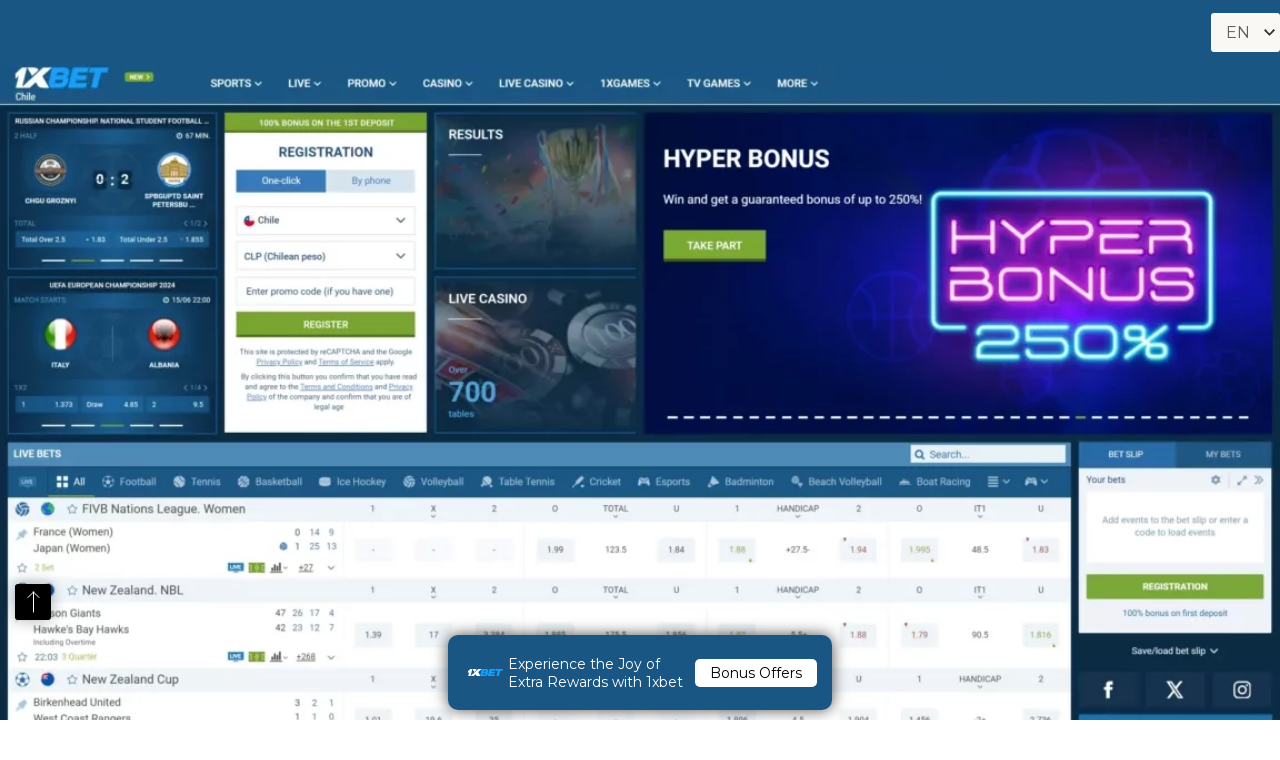

--- FILE ---
content_type: text/html; charset=UTF-8
request_url: https://1xbet-pk.net/
body_size: 13063
content:
<!doctype html>
<html lang="en-GB">
<head>
    <meta charset="UTF-8">
    <meta name="viewport" content="width=device-width, initial-scale=1">
    <link rel="profile" href="https://gmpg.org/xfn/11">
	<meta name='robots' content='index, follow, max-image-preview:large, max-snippet:-1, max-video-preview:-1' />

	<!-- This site is optimized with the Yoast SEO plugin v22.7 - https://yoast.com/wordpress/plugins/seo/ -->
	<title>1xbet Pakistan &#8211; Premier Betting and Casino Platform</title>
	<meta name="description" content="Discover 1xbet Pakistan for top sports betting and casino games. Enjoy seamless gambling with great promotions and secure transactions." />
	<link rel="canonical" href="https://1xbet-pk.net/" />
	<meta property="og:locale" content="en_GB" />
	<meta property="og:type" content="website" />
	<meta property="og:title" content="1xbet Pakistan - Premier Betting and Casino Platform" />
	<meta property="og:description" content="Discover 1xbet Pakistan for top sports betting and casino games. Enjoy seamless gambling with great promotions and secure transactions." />
	<meta property="og:url" content="http://1xbet-pk.net/" />
	<meta property="og:site_name" content="1xbet" />
	<meta property="article:modified_time" content="2024-10-03T12:07:46+00:00" />
	<meta name="twitter:card" content="summary_large_image" />
	<script type="application/ld+json" class="yoast-schema-graph">{"@context":"https://schema.org","@graph":[{"@type":"WebPage","@id":"https://1xbet-pk.net/","url":"http://1xbet-pk.net/","name":"1xbet Pakistan - Premier Betting and Casino Platform","isPartOf":{"@id":"https://1xbet-pk.net/#website"},"datePublished":"2022-09-23T17:51:59+00:00","dateModified":"2024-10-03T12:07:46+00:00","description":"Discover 1xbet Pakistan for top sports betting and casino games. Enjoy seamless gambling with great promotions and secure transactions.","breadcrumb":{"@id":"http://1xbet-pk.net/#breadcrumb"},"inLanguage":"en-GB","potentialAction":[{"@type":"ReadAction","target":["http://1xbet-pk.net/"]}]},{"@type":"BreadcrumbList","@id":"http://1xbet-pk.net/#breadcrumb","itemListElement":[{"@type":"ListItem","position":1,"name":"Home"}]},{"@type":"WebSite","@id":"https://1xbet-pk.net/#website","url":"https://1xbet-pk.net/","name":"1xbet","description":"","potentialAction":[{"@type":"SearchAction","target":{"@type":"EntryPoint","urlTemplate":"https://1xbet-pk.net/?s={search_term_string}"},"query-input":"required name=search_term_string"}],"inLanguage":"en-GB"}]}</script>
	<!-- / Yoast SEO plugin. -->


<link rel='dns-prefetch' href='//fonts.googleapis.com' />
<link rel="alternate" title="oEmbed (JSON)" type="application/json+oembed" href="https://1xbet-pk.net/wp-json/oembed/1.0/embed?url=https%3A%2F%2F1xbet-pk.net%2F" />
<link rel="alternate" title="oEmbed (XML)" type="text/xml+oembed" href="https://1xbet-pk.net/wp-json/oembed/1.0/embed?url=https%3A%2F%2F1xbet-pk.net%2F&#038;format=xml" />
<style id='wp-img-auto-sizes-contain-inline-css'>
img:is([sizes=auto i],[sizes^="auto," i]){contain-intrinsic-size:3000px 1500px}
/*# sourceURL=wp-img-auto-sizes-contain-inline-css */
</style>
<style id='wp-emoji-styles-inline-css'>

	img.wp-smiley, img.emoji {
		display: inline !important;
		border: none !important;
		box-shadow: none !important;
		height: 1em !important;
		width: 1em !important;
		margin: 0 0.07em !important;
		vertical-align: -0.1em !important;
		background: none !important;
		padding: 0 !important;
	}
/*# sourceURL=wp-emoji-styles-inline-css */
</style>
<style id='classic-theme-styles-inline-css'>
/*! This file is auto-generated */
.wp-block-button__link{color:#fff;background-color:#32373c;border-radius:9999px;box-shadow:none;text-decoration:none;padding:calc(.667em + 2px) calc(1.333em + 2px);font-size:1.125em}.wp-block-file__button{background:#32373c;color:#fff;text-decoration:none}
/*# sourceURL=/wp-includes/css/classic-themes.min.css */
</style>
<link rel='stylesheet' id='casino-style-css' href='https://1xbet-pk.net/wp-content/themes/casino/assets/dist/css/styles.css?ver=1.1.0' media='all' />
<link rel='stylesheet' id='montserrat-font-css' href='https://fonts.googleapis.com/css2?family=Montserrat%3Awght%40100%3B200%3B300%3B400%3B500%3B600%3B700%3B800%3B900&#038;display=swap&#038;ver=1.1.0' media='all' />
<script src="https://1xbet-pk.net/wp-includes/js/jquery/jquery.min.js?ver=3.7.1" id="jquery-core-js"></script>
<script src="https://1xbet-pk.net/wp-includes/js/jquery/jquery-migrate.min.js?ver=3.4.1" id="jquery-migrate-js"></script>
<link rel="https://api.w.org/" href="https://1xbet-pk.net/wp-json/" /><link rel="alternate" title="JSON" type="application/json" href="https://1xbet-pk.net/wp-json/wp/v2/pages/11" /><link rel="EditURI" type="application/rsd+xml" title="RSD" href="https://1xbet-pk.net/xmlrpc.php?rsd" />
<meta name="generator" content="WordPress 6.9" />
<link rel='shortlink' href='https://1xbet-pk.net/' />
<link rel="preconnect" href="https://fonts.gstatic.com/" crossorigin><link rel="preconnect" href="https://fonts.googleapis.com/" crossorigin><link rel="icon" href="https://1xbet-pk.net/wp-content/uploads/2024/06/1xbet1-150x150.png" sizes="32x32" />
<link rel="icon" href="https://1xbet-pk.net/wp-content/uploads/2024/06/1xbet1-300x300.png" sizes="192x192" />
<link rel="apple-touch-icon" href="https://1xbet-pk.net/wp-content/uploads/2024/06/1xbet1-300x300.png" />
<meta name="msapplication-TileImage" content="https://1xbet-pk.net/wp-content/uploads/2024/06/1xbet1-300x300.png" />
    <style id='global-styles-inline-css'>
:root{--wp--preset--aspect-ratio--square: 1;--wp--preset--aspect-ratio--4-3: 4/3;--wp--preset--aspect-ratio--3-4: 3/4;--wp--preset--aspect-ratio--3-2: 3/2;--wp--preset--aspect-ratio--2-3: 2/3;--wp--preset--aspect-ratio--16-9: 16/9;--wp--preset--aspect-ratio--9-16: 9/16;--wp--preset--color--black: #000000;--wp--preset--color--cyan-bluish-gray: #abb8c3;--wp--preset--color--white: #ffffff;--wp--preset--color--pale-pink: #f78da7;--wp--preset--color--vivid-red: #cf2e2e;--wp--preset--color--luminous-vivid-orange: #ff6900;--wp--preset--color--luminous-vivid-amber: #fcb900;--wp--preset--color--light-green-cyan: #7bdcb5;--wp--preset--color--vivid-green-cyan: #00d084;--wp--preset--color--pale-cyan-blue: #8ed1fc;--wp--preset--color--vivid-cyan-blue: #0693e3;--wp--preset--color--vivid-purple: #9b51e0;--wp--preset--gradient--vivid-cyan-blue-to-vivid-purple: linear-gradient(135deg,rgb(6,147,227) 0%,rgb(155,81,224) 100%);--wp--preset--gradient--light-green-cyan-to-vivid-green-cyan: linear-gradient(135deg,rgb(122,220,180) 0%,rgb(0,208,130) 100%);--wp--preset--gradient--luminous-vivid-amber-to-luminous-vivid-orange: linear-gradient(135deg,rgb(252,185,0) 0%,rgb(255,105,0) 100%);--wp--preset--gradient--luminous-vivid-orange-to-vivid-red: linear-gradient(135deg,rgb(255,105,0) 0%,rgb(207,46,46) 100%);--wp--preset--gradient--very-light-gray-to-cyan-bluish-gray: linear-gradient(135deg,rgb(238,238,238) 0%,rgb(169,184,195) 100%);--wp--preset--gradient--cool-to-warm-spectrum: linear-gradient(135deg,rgb(74,234,220) 0%,rgb(151,120,209) 20%,rgb(207,42,186) 40%,rgb(238,44,130) 60%,rgb(251,105,98) 80%,rgb(254,248,76) 100%);--wp--preset--gradient--blush-light-purple: linear-gradient(135deg,rgb(255,206,236) 0%,rgb(152,150,240) 100%);--wp--preset--gradient--blush-bordeaux: linear-gradient(135deg,rgb(254,205,165) 0%,rgb(254,45,45) 50%,rgb(107,0,62) 100%);--wp--preset--gradient--luminous-dusk: linear-gradient(135deg,rgb(255,203,112) 0%,rgb(199,81,192) 50%,rgb(65,88,208) 100%);--wp--preset--gradient--pale-ocean: linear-gradient(135deg,rgb(255,245,203) 0%,rgb(182,227,212) 50%,rgb(51,167,181) 100%);--wp--preset--gradient--electric-grass: linear-gradient(135deg,rgb(202,248,128) 0%,rgb(113,206,126) 100%);--wp--preset--gradient--midnight: linear-gradient(135deg,rgb(2,3,129) 0%,rgb(40,116,252) 100%);--wp--preset--font-size--small: 13px;--wp--preset--font-size--medium: 20px;--wp--preset--font-size--large: 36px;--wp--preset--font-size--x-large: 42px;--wp--preset--spacing--20: 0.44rem;--wp--preset--spacing--30: 0.67rem;--wp--preset--spacing--40: 1rem;--wp--preset--spacing--50: 1.5rem;--wp--preset--spacing--60: 2.25rem;--wp--preset--spacing--70: 3.38rem;--wp--preset--spacing--80: 5.06rem;--wp--preset--shadow--natural: 6px 6px 9px rgba(0, 0, 0, 0.2);--wp--preset--shadow--deep: 12px 12px 50px rgba(0, 0, 0, 0.4);--wp--preset--shadow--sharp: 6px 6px 0px rgba(0, 0, 0, 0.2);--wp--preset--shadow--outlined: 6px 6px 0px -3px rgb(255, 255, 255), 6px 6px rgb(0, 0, 0);--wp--preset--shadow--crisp: 6px 6px 0px rgb(0, 0, 0);}:where(.is-layout-flex){gap: 0.5em;}:where(.is-layout-grid){gap: 0.5em;}body .is-layout-flex{display: flex;}.is-layout-flex{flex-wrap: wrap;align-items: center;}.is-layout-flex > :is(*, div){margin: 0;}body .is-layout-grid{display: grid;}.is-layout-grid > :is(*, div){margin: 0;}:where(.wp-block-columns.is-layout-flex){gap: 2em;}:where(.wp-block-columns.is-layout-grid){gap: 2em;}:where(.wp-block-post-template.is-layout-flex){gap: 1.25em;}:where(.wp-block-post-template.is-layout-grid){gap: 1.25em;}.has-black-color{color: var(--wp--preset--color--black) !important;}.has-cyan-bluish-gray-color{color: var(--wp--preset--color--cyan-bluish-gray) !important;}.has-white-color{color: var(--wp--preset--color--white) !important;}.has-pale-pink-color{color: var(--wp--preset--color--pale-pink) !important;}.has-vivid-red-color{color: var(--wp--preset--color--vivid-red) !important;}.has-luminous-vivid-orange-color{color: var(--wp--preset--color--luminous-vivid-orange) !important;}.has-luminous-vivid-amber-color{color: var(--wp--preset--color--luminous-vivid-amber) !important;}.has-light-green-cyan-color{color: var(--wp--preset--color--light-green-cyan) !important;}.has-vivid-green-cyan-color{color: var(--wp--preset--color--vivid-green-cyan) !important;}.has-pale-cyan-blue-color{color: var(--wp--preset--color--pale-cyan-blue) !important;}.has-vivid-cyan-blue-color{color: var(--wp--preset--color--vivid-cyan-blue) !important;}.has-vivid-purple-color{color: var(--wp--preset--color--vivid-purple) !important;}.has-black-background-color{background-color: var(--wp--preset--color--black) !important;}.has-cyan-bluish-gray-background-color{background-color: var(--wp--preset--color--cyan-bluish-gray) !important;}.has-white-background-color{background-color: var(--wp--preset--color--white) !important;}.has-pale-pink-background-color{background-color: var(--wp--preset--color--pale-pink) !important;}.has-vivid-red-background-color{background-color: var(--wp--preset--color--vivid-red) !important;}.has-luminous-vivid-orange-background-color{background-color: var(--wp--preset--color--luminous-vivid-orange) !important;}.has-luminous-vivid-amber-background-color{background-color: var(--wp--preset--color--luminous-vivid-amber) !important;}.has-light-green-cyan-background-color{background-color: var(--wp--preset--color--light-green-cyan) !important;}.has-vivid-green-cyan-background-color{background-color: var(--wp--preset--color--vivid-green-cyan) !important;}.has-pale-cyan-blue-background-color{background-color: var(--wp--preset--color--pale-cyan-blue) !important;}.has-vivid-cyan-blue-background-color{background-color: var(--wp--preset--color--vivid-cyan-blue) !important;}.has-vivid-purple-background-color{background-color: var(--wp--preset--color--vivid-purple) !important;}.has-black-border-color{border-color: var(--wp--preset--color--black) !important;}.has-cyan-bluish-gray-border-color{border-color: var(--wp--preset--color--cyan-bluish-gray) !important;}.has-white-border-color{border-color: var(--wp--preset--color--white) !important;}.has-pale-pink-border-color{border-color: var(--wp--preset--color--pale-pink) !important;}.has-vivid-red-border-color{border-color: var(--wp--preset--color--vivid-red) !important;}.has-luminous-vivid-orange-border-color{border-color: var(--wp--preset--color--luminous-vivid-orange) !important;}.has-luminous-vivid-amber-border-color{border-color: var(--wp--preset--color--luminous-vivid-amber) !important;}.has-light-green-cyan-border-color{border-color: var(--wp--preset--color--light-green-cyan) !important;}.has-vivid-green-cyan-border-color{border-color: var(--wp--preset--color--vivid-green-cyan) !important;}.has-pale-cyan-blue-border-color{border-color: var(--wp--preset--color--pale-cyan-blue) !important;}.has-vivid-cyan-blue-border-color{border-color: var(--wp--preset--color--vivid-cyan-blue) !important;}.has-vivid-purple-border-color{border-color: var(--wp--preset--color--vivid-purple) !important;}.has-vivid-cyan-blue-to-vivid-purple-gradient-background{background: var(--wp--preset--gradient--vivid-cyan-blue-to-vivid-purple) !important;}.has-light-green-cyan-to-vivid-green-cyan-gradient-background{background: var(--wp--preset--gradient--light-green-cyan-to-vivid-green-cyan) !important;}.has-luminous-vivid-amber-to-luminous-vivid-orange-gradient-background{background: var(--wp--preset--gradient--luminous-vivid-amber-to-luminous-vivid-orange) !important;}.has-luminous-vivid-orange-to-vivid-red-gradient-background{background: var(--wp--preset--gradient--luminous-vivid-orange-to-vivid-red) !important;}.has-very-light-gray-to-cyan-bluish-gray-gradient-background{background: var(--wp--preset--gradient--very-light-gray-to-cyan-bluish-gray) !important;}.has-cool-to-warm-spectrum-gradient-background{background: var(--wp--preset--gradient--cool-to-warm-spectrum) !important;}.has-blush-light-purple-gradient-background{background: var(--wp--preset--gradient--blush-light-purple) !important;}.has-blush-bordeaux-gradient-background{background: var(--wp--preset--gradient--blush-bordeaux) !important;}.has-luminous-dusk-gradient-background{background: var(--wp--preset--gradient--luminous-dusk) !important;}.has-pale-ocean-gradient-background{background: var(--wp--preset--gradient--pale-ocean) !important;}.has-electric-grass-gradient-background{background: var(--wp--preset--gradient--electric-grass) !important;}.has-midnight-gradient-background{background: var(--wp--preset--gradient--midnight) !important;}.has-small-font-size{font-size: var(--wp--preset--font-size--small) !important;}.has-medium-font-size{font-size: var(--wp--preset--font-size--medium) !important;}.has-large-font-size{font-size: var(--wp--preset--font-size--large) !important;}.has-x-large-font-size{font-size: var(--wp--preset--font-size--x-large) !important;}
/*# sourceURL=global-styles-inline-css */
</style>
</head>
<body class="home wp-singular page-template page-template-home page-template-home-php page page-id-11 wp-theme-casino no-sidebar">
<div class="layout">
    <div class="page-container">
		        <header class="header" style="background-color:#1a5684">
            <div class="inner">
                <div class="left">
                    <div class="logo">
                        <a href="https://1xbet-pk.net/" data-wpel-link="internal">
							<img width="1" height="1" src="https://1xbet-pk.net/wp-content/uploads/2024/06/09ef1ad2e0b8613684c2d1cd91f4d3a6.svg" class="attachment-250x60 size-250x60" alt="logo" loading="lazy" decoding="async" />						</a>
                    </div>

                </div>
                <!--<div class="center">
					<div class="links"><ul>
<li class="page_item page-item-11 current_page_item"><a href="https://1xbet-pk.net/" aria-current="page" data-wpel-link="internal">1xbet Pakistan &#8211; Premier Betting and Casino Platform</a></li>
</ul></div>
                </div>-->
                <div class="right">
                    <div class="lang_switcher">
						<select name="lang_choice_1" id="lang_choice_1" class="pll-switcher-select">
	<option value="https://1xbet-pk.net/" lang="en-GB" selected='selected'>EN</option>

</select>
<script>
					document.getElementById( "lang_choice_1" ).addEventListener( "change", function ( event ) { location.href = event.currentTarget.value; } )
				</script>                    </div>
                    <!--<button class="menu-toggle hamburger hamburger--slider" type="button" aria-controls="primary-menu"
                            aria-expanded="false">
					<span class="hamburger-box">
					    <span class="hamburger-inner"></span>
					</span>
                    </button>-->
                </div>
            </div>
        </header>

<main class="main__page"><section id="intro" class="section">
    <a href="https://1xbet-pk.net/go" target="" data-wpel-link="internal">
			<img width="1152" height="2530" src="https://1xbet-pk.net/wp-content/uploads/2024/06/1xbet.com_en-scaled-e1717585149460.webp" class="cover_image_desktop fullwidth" alt="1xbet apk download" loading="lazy" decoding="async" srcset="https://1xbet-pk.net/wp-content/uploads/2024/06/1xbet.com_en-scaled-e1717585149460.webp 1152w, https://1xbet-pk.net/wp-content/uploads/2024/06/1xbet.com_en-scaled-e1717585149460-137x300.webp 137w, https://1xbet-pk.net/wp-content/uploads/2024/06/1xbet.com_en-scaled-e1717585149460-466x1024.webp 466w, https://1xbet-pk.net/wp-content/uploads/2024/06/1xbet.com_en-scaled-e1717585149460-768x1687.webp 768w, https://1xbet-pk.net/wp-content/uploads/2024/06/1xbet.com_en-scaled-e1717585149460-699x1536.webp 699w, https://1xbet-pk.net/wp-content/uploads/2024/06/1xbet.com_en-scaled-e1717585149460-933x2048.webp 933w" sizes="auto, (max-width: 1152px) 100vw, 1152px" /><img width="669" height="1719" src="https://1xbet-pk.net/wp-content/uploads/2024/06/1xbet.com_eniPhone-14-Pro-Max-1-scaled-e1717585196578.webp" class="cover_image_tablet fullwidth" alt="1xbet login" loading="lazy" decoding="async" srcset="https://1xbet-pk.net/wp-content/uploads/2024/06/1xbet.com_eniPhone-14-Pro-Max-1-scaled-e1717585196578.webp 669w, https://1xbet-pk.net/wp-content/uploads/2024/06/1xbet.com_eniPhone-14-Pro-Max-1-scaled-e1717585196578-117x300.webp 117w, https://1xbet-pk.net/wp-content/uploads/2024/06/1xbet.com_eniPhone-14-Pro-Max-1-scaled-e1717585196578-399x1024.webp 399w, https://1xbet-pk.net/wp-content/uploads/2024/06/1xbet.com_eniPhone-14-Pro-Max-1-scaled-e1717585196578-598x1536.webp 598w" sizes="auto, (max-width: 669px) 100vw, 669px" /><img width="669" height="1719" src="https://1xbet-pk.net/wp-content/uploads/2024/06/1xbet.com_eniPhone-14-Pro-Max-1-scaled-e1717585196578.webp" class="cover_image_mobile fullwidth" alt="1xbet login" loading="lazy" decoding="async" srcset="https://1xbet-pk.net/wp-content/uploads/2024/06/1xbet.com_eniPhone-14-Pro-Max-1-scaled-e1717585196578.webp 669w, https://1xbet-pk.net/wp-content/uploads/2024/06/1xbet.com_eniPhone-14-Pro-Max-1-scaled-e1717585196578-117x300.webp 117w, https://1xbet-pk.net/wp-content/uploads/2024/06/1xbet.com_eniPhone-14-Pro-Max-1-scaled-e1717585196578-399x1024.webp 399w, https://1xbet-pk.net/wp-content/uploads/2024/06/1xbet.com_eniPhone-14-Pro-Max-1-scaled-e1717585196578-598x1536.webp 598w" sizes="auto, (max-width: 669px) 100vw, 669px" />    </a>
</section>
<section id="seo_text" class="section">
    <div class="inner">
			<h1>1xbet Pakistan: Download the mobile app for online sports betting and casino!</h1>
<p>Explore 1xbet Pakistan, a premier platform for betting and casino games. Enjoy a wide range of sports betting options, live casino games, and exciting promotions. Experience seamless transactions, top-notch security, and a user-friendly interface, all designed for an optimal gambling experience.</p>
<p><a href="https://1xbet-pk.net/go" data-wpel-link="internal"><img decoding="async" class="aligncenter size-full wp-image-366" src="https://1xbet-pk.net/wp-content/uploads/2024/06/8.webp" alt="" width="auto" height="auto" srcset="https://1xbet-pk.net/wp-content/uploads/2024/06/8.webp 1000w, https://1xbet-pk.net/wp-content/uploads/2024/06/8-300x150.webp 300w, https://1xbet-pk.net/wp-content/uploads/2024/06/8-768x384.webp 768w" sizes="(max-width: 1000px) 100vw, 1000px" /></a></p>
<p style="text-align: center;"><a class="maxbutton-1 maxbutton maxbutton-base-button" href="https://1xbet-pk.net/go" data-wpel-link="internal"><span class='mb-text'>Register 1xbet</span></a></p>
<h2>1xbet Login Guide</h2>
<p>Accessing your 1xbet account is straightforward. Follow these steps for a seamless login experience:</p>
<ol>
<li aria-level="1">Visit the 1xbet Website or Open the App:
<ul>
<li aria-level="2">Website: Navigate to the<a href="http://1xbet-apk-install.com" rel="nofollow" data-wpel-link="external"> 1xbet official website</a>.</li>
<li aria-level="2">App: Open the 1xbet app on your device.</li>
</ul>
</li>
<li aria-level="1">Locate the Login Button: Find the &#8220;Login&#8221; button usually located at the top right corner of the homepage.</li>
<li aria-level="1">Enter Your Credentials:
<ul>
<li aria-level="2">Username/Email/Phone Number: Input your registered username, email address, or phone number.</li>
<li aria-level="2">Password: Enter your password.</li>
</ul>
</li>
<li aria-level="1">Click on the &#8220;Login&#8221; Button.</li>
</ol>
<h3>Password Recovery</h3>
<p>If you forget your password, follow these steps:</p>
<ol>
<li aria-level="1">Click &#8220;Forgot Password?&#8221; on the login page.</li>
<li aria-level="1">Choose a Recovery Method:
<ul>
<li aria-level="2">Email: Enter your registered email address. A reset link will be sent.</li>
<li aria-level="2">Phone Number: Enter your phone number. A verification code will be sent.</li>
</ul>
</li>
<li aria-level="1">Follow the Instructions in the email or SMS to reset your password.</li>
</ol>
<h3>Troubleshooting Login Issues</h3>
<ul>
<li aria-level="1">Incorrect Credentials: Ensure that your username and password are entered correctly.</li>
<li aria-level="1">Account Locked: If multiple incorrect login attempts are made, the account may be temporarily locked. Wait for a while before retrying or contact support.</li>
<li aria-level="1">Browser Issues: Clear your browser cache and cookies, or try using a different browser.</li>
<li aria-level="1">Internet Connection: Ensure you have a stable internet connection.</li>
</ul>
<h4>Need Help?</h4>
<p>If you encounter issues:</p>
<ul>
<li aria-level="1">Contact Support: Use live chat or email support at <a href="/cdn-cgi/l/email-protection" class="__cf_email__" data-cfemail="cfbcbabfbfa0bdbb8ffeb7adaabbe1aca0a2">[email&#160;protected]</a>.</li>
<li aria-level="1">Consult the FAQ Section: Many common issues are addressed in the 1xbet FAQ.</li>
</ul>
<h2>1xbet PK: Registration Guide</h2>
<p>Registering on 1xbet PK is simple and secure. Follow these steps:</p>
<ol>
<li aria-level="1">Visit the 1xbet Website or Download the App:
<ul>
<li aria-level="2">Website:<a href="http://1xbet-apk-install.com" rel="nofollow" data-wpel-link="external"> 1xbet official website</a>.</li>
<li aria-level="2">App: Available for iOS and Android.</li>
</ul>
</li>
<li aria-level="1">Click on the &#8220;Register&#8221; Button.</li>
<li aria-level="1">Choose a Registration Method:
<ul>
<li aria-level="2">One-Click Registration: Instant registration without providing extensive details.</li>
<li aria-level="2">Phone Registration: Register using your phone number.</li>
<li aria-level="2">Email Registration: Register with your email address.</li>
<li aria-level="2">Social Media Registration: Register using your social media accounts.</li>
</ul>
</li>
</ol>
<h3>Registration Steps</h3>
<ol>
<li aria-level="1">Fill in the Required Information:
<ul>
<li aria-level="2">One-Click: Select your country and currency.</li>
<li aria-level="2">Phone: Enter your phone number and receive a verification code.</li>
<li aria-level="2">Email: Provide your email, create a password, select your country and currency.</li>
<li aria-level="2">Social Media: Link your account by logging into your social media.</li>
</ul>
</li>
<li aria-level="1">Complete the Verification:
<ul>
<li aria-level="2">Email: Verify your account through the email link.</li>
<li aria-level="2">Phone: Enter the code received via SMS.</li>
</ul>
</li>
<li aria-level="1">Set Up Security Features:
<ul>
<li aria-level="2">Enable two-factor authentication for added security.</li>
</ul>
</li>
</ol>
<h3>Tips for Safe Registration</h3>
<ul>
<li aria-level="1">Use a Strong Password: Combine letters, numbers, and special characters.</li>
<li aria-level="1">Keep Your Credentials Secure: Do not share your login details with anyone.</li>
<li aria-level="1">Verify Your Account: Complete the verification process promptly to avoid any restrictions on withdrawals.</li>
</ul>
<h4>Why Register with 1xbet?</h4>
<ul>
<li aria-level="1">Wide Range of Games and Sports: Access to numerous casino games and sports betting options.</li>
<li aria-level="1">Attractive Bonuses: Enjoy welcome bonuses and promotions.</li>
<li aria-level="1">User-Friendly Interface: Easy navigation and seamless user experience.</li>
<li aria-level="1">Mobile Access: Bet anytime, anywhere with the 1xbet mobile app.</li>
</ul>
<p>Join 1xbet PK today to experience the best in online betting. Register now and take advantage of exclusive bonuses and promotions tailored for Pakistani players.</p>
<h2>1xbet Pakistan Download</h2>
<p>The 1xbet mobile app provides a comprehensive platform for both sports betting and online casino games. It supports various functionalities such as live betting, cash-out options, and a wide range of 1xbet casino pk games including slots, poker, and roulette. Users benefit from quick updates on odds and live streams of ongoing sports events. The app ensures secure transactions and supports multiple payment methods, including credit cards and cryptocurrencies.</p>
<h3>Installation Process for Various Devices</h3>
<h4>For Android Users:</h4>
<ol>
<li aria-level="1">Visit the official 1xbet website.</li>
<li aria-level="1">Navigate to the &#8220;Mobile Applications&#8221; section.</li>
<li aria-level="1">Click on the download link for the Android APK.</li>
<li aria-level="1">Allow installation from unknown sources in your device settings.</li>
<li aria-level="1">Open the downloaded APK file and proceed with the installation.</li>
</ol>
<h4>For iOS Users:</h4>
<ol>
<li aria-level="1">Open the App Store on your iOS device.</li>
<li aria-level="1">Search for &#8220;1xbet&#8221;.</li>
<li aria-level="1">Select the app and initiate the download.</li>
<li aria-level="1">Once installed, open the app and sign in or register.</li>
</ol>
<p>Experience the convenience and excitement of betting on the go with the 1xbet app. Download and install the 1xbet app today to enjoy a seamless betting experience anywhere, anytime.</p>
<p><a href="https://1xbet-pk.net/go" data-wpel-link="internal"><img decoding="async" class="aligncenter size-full wp-image-364" src="https://1xbet-pk.net/wp-content/uploads/2024/06/6.webp" alt="" width="auto" height="auto" srcset="https://1xbet-pk.net/wp-content/uploads/2024/06/6.webp 1000w, https://1xbet-pk.net/wp-content/uploads/2024/06/6-300x150.webp 300w, https://1xbet-pk.net/wp-content/uploads/2024/06/6-768x384.webp 768w" sizes="(max-width: 1000px) 100vw, 1000px" /></a></p>
<p style="text-align: center;"><a class="maxbutton-1 maxbutton maxbutton-base-button" href="https://1xbet-pk.net/go" data-wpel-link="internal"><span class='mb-text'>Join 1xbet</span></a></p>
<h2>1xbet Download for Android</h2>
<h3>Step-by-Step Guide to Download and Install 1xbet APK on Android</h3>
<ol>
<li aria-level="1">Enable Unknown Sources: Go to &#8220;Settings&#8221; &gt; &#8220;Security&#8221; &gt; &#8220;Unknown Sources&#8221; and enable it.</li>
<li aria-level="1">Download APK:
<ul>
<li aria-level="2">Visit the official 1xbet website.</li>
<li aria-level="2">Click on the Android APK download link.</li>
<li aria-level="2">Save the APK file to your device.</li>
</ul>
</li>
<li aria-level="1">Install the APK:
<ul>
<li aria-level="2">Locate the downloaded APK file in your &#8220;Downloads&#8221; folder.</li>
<li aria-level="2">Tap the APK file to start the installation.</li>
<li aria-level="2">Follow the on-screen instructions to complete the installation.</li>
</ul>
</li>
<li aria-level="1">Launch the App:
<ul>
<li aria-level="2">Open the 1xbet app from your home screen.</li>
<li aria-level="2">Sign in or create a new account to start betting.</li>
</ul>
</li>
</ol>
<h4>System Requirements</h4>
<table>
<tbody>
<tr>
<td>Feature</td>
<td>Minimum Requirement</td>
</tr>
<tr>
<td>OS Version</td>
<td>Android 6.0 or higher</td>
</tr>
<tr>
<td>Free Memory Space</td>
<td>230 MB</td>
</tr>
<tr>
<td>RAM</td>
<td>1 GB</td>
</tr>
<tr>
<td>CPU</td>
<td>1.1 GHz or above</td>
</tr>
</tbody>
</table>
<h3>Key Functions</h3>
<ul>
<li aria-level="1">Live Betting</li>
<li aria-level="1">Cash-out Options</li>
<li aria-level="1">Multi-language Support</li>
<li aria-level="1">Secure Transactions</li>
<li aria-level="1">Push Notifications for Updates</li>
</ul>
<p>Don&#8217;t miss out on the best betting experience. Download the 1xbet APK for Android now and start winning big!</p>
<h2>1xbet Download for iOS APK</h2>
<h3>How to Download and Install 1xbet on iOS Devices</h3>
<ol>
<li aria-level="1">Open the App Store: Launch the App Store on your iPhone or iPad.</li>
<li aria-level="1">Search for 1xbet:
<ul>
<li aria-level="2">Enter &#8220;1xbet&#8221; in the search bar.</li>
<li aria-level="2">Select the 1xbet app from the search results.</li>
</ul>
</li>
<li aria-level="1">Download and Install:
<ul>
<li aria-level="2">Tap the &#8220;Get&#8221; button to download and install the app.</li>
<li aria-level="2">Wait for the installation to complete.</li>
</ul>
</li>
<li aria-level="1">Launch the App:
<ul>
<li aria-level="2">Open the 1xbet app.</li>
<li aria-level="2">Sign in with your existing account or register for a new one.</li>
</ul>
</li>
</ol>
<h4>System Requirements</h4>
<table>
<tbody>
<tr>
<td>Feature</td>
<td>Minimum Requirement</td>
</tr>
<tr>
<td>OS Version</td>
<td>iOS 10.0 or higher</td>
</tr>
<tr>
<td>Free Memory Space</td>
<td>226 MB</td>
</tr>
<tr>
<td>RAM</td>
<td>1 GB</td>
</tr>
<tr>
<td>CPU</td>
<td>1.2 GHz or above</td>
</tr>
</tbody>
</table>
<p style="text-align: center;"><a class="maxbutton-1 maxbutton maxbutton-base-button" href="https://1xbet-pk.net/go" data-wpel-link="internal"><span class='mb-text'>Join 1xbet</span></a></p>
<h3>Key Functions</h3>
<ul>
<li aria-level="1">Live Casino Games</li>
<li aria-level="1">Sports Betting</li>
<li aria-level="1">Multiple Payment Options</li>
<li aria-level="1">High-Level Security</li>
<li aria-level="1">User-Friendly Interface</li>
</ul>
<p>Elevate your betting game with the 1xbet iOS app. Download and install it now to enjoy exclusive bonuses and a premium betting experience.</p>
<p><a href="https://1xbet-pk.net/go" data-wpel-link="internal"><img decoding="async" class="aligncenter size-full wp-image-365" src="https://1xbet-pk.net/wp-content/uploads/2024/06/7.webp" alt="" width="auto" height="auto" srcset="https://1xbet-pk.net/wp-content/uploads/2024/06/7.webp 1000w, https://1xbet-pk.net/wp-content/uploads/2024/06/7-300x150.webp 300w, https://1xbet-pk.net/wp-content/uploads/2024/06/7-768x384.webp 768w" sizes="(max-width: 1000px) 100vw, 1000px" /></a></p>
<p style="text-align: center;"><a class="maxbutton-1 maxbutton maxbutton-base-button" href="https://1xbet-pk.net/go" data-wpel-link="internal"><span class='mb-text'>Join Now</span></a></p>
<h2>1xbet in Pakistan: Opportunities and Advantages</h2>
<p>1xbet, a prominent online gambling platform in Pakistan, offers extensive opportunities for sports betting and casino gaming. Catering to both novice and experienced bettors, it provides an intuitive interface, diverse betting options, and attractive bonuses.</p>
<p>If you&#8217;re looking to enhance your online betting experience in Pakistan, 1xBet PK offers a seamless platform with numerous features tailored for the local market. Whether you&#8217;re new to the platform or a seasoned player, there&#8217;s something for everyone at 1xBet Pakistan.</p>
<h3>1xBet PK: Getting Started</h3>
<p>Begin your journey by completing the registration form. It&#8217;s a quick and straightforward process that allows you to set up a new account within minutes. Once you&#8217;ve created your account, you&#8217;re ready to explore the platform&#8217;s vast range of options.</p>
<h3>Deposit and Welcome Bonuses</h3>
<p>After registration, you can take advantage of a generous deposit bonus that will boost your starting balance. New users are also eligible for a welcome bonus, making it an ideal way to maximize your initial deposits. Be sure to enter the latest promo code during registration or deposit to unlock exclusive deals and benefits.</p>
<h3>Secure Transactions and Withdrawals</h3>
<p>1xBet ensures smooth financial operations, including easy options to withdraw funds. The platform supports multiple payment methods, including crypto payments, giving users modern, secure, and fast ways to handle their money. This flexibility ensures you have control over your funds whenever you want to make transactions.</p>
<p>In conclusion, 1xBet Pakistan is packed with features that elevate your betting experience. From welcoming bonuses to secure withdrawals, it&#8217;s a platform designed to cater to your needs.</p>
<h3>Sports Betting</h3>
<p>1xbet PK covers a broad spectrum of sports events, from cricket and soccer to e-sports. The platform features live betting, enabling users to place bets in real-time as events unfold. This feature is particularly advantageous for bettors looking to capitalize on changing odds and game dynamics.</p>
<table>
<tbody>
<tr>
<td>Sport</td>
<td>Betting Options</td>
<td>Odds</td>
</tr>
<tr>
<td>Cricket</td>
<td>Match Winner, Top Batsman</td>
<td>1.75 &#8211; 2.20</td>
</tr>
<tr>
<td>Soccer</td>
<td>1X2, Over/Under, Both Teams to Score</td>
<td>1.50 &#8211; 3.00</td>
</tr>
<tr>
<td>Tennis</td>
<td>Set Betting, Total Games</td>
<td>1.60 &#8211; 2.50</td>
</tr>
<tr>
<td>E-sports</td>
<td>Match Winner, Map Winner</td>
<td>1.80 &#8211; 2.60</td>
</tr>
</tbody>
</table>
<h4>Bonuses and Promotions</h4>
<p>1xbet offers substantial bonuses to enhance the gaming experience. New users benefit from welcome bonuses, while regular promotions keep existing players engaged.</p>
<ul>
<li aria-level="1">Welcome Bonus: Up to 125% on first deposit</li>
<li aria-level="1">Free Spins: Available on selected slot games</li>
<li aria-level="1">Cashback Offers: Up to 10% on net losses</li>
</ul>
<p>Join 1xbet today to experience premium sports betting and casino gaming. With competitive odds, diverse gaming options, and generous bonuses, 1xbet PK stands as a top choice for online gambling in Pakistan. Sign up now and start your winning journey.</p>
<h2>1xbet Casino in Pakistan</h2>
<p>1xbet offers a comprehensive online casino platform in Pakistan, designed to cater to the diverse gaming preferences of players. The platform is accessible via desktop and mobile devices, providing a seamless gaming experience.</p>
<h3>Casino Game Selection</h3>
<p>1xbet casino pk includes a vast array of games, ensuring there is something for every type of player. The following table outlines some of the most popular game categories available on the platform and their key features:</p>
<table>
<tbody>
<tr>
<td>Game Category</td>
<td>Key Features</td>
</tr>
<tr>
<td>Slots</td>
<td>High RTP, Various themes, Progressive jackpots</td>
</tr>
<tr>
<td>Table Games</td>
<td>Classic and modern variations of Blackjack, Roulette, Baccarat, and Poker</td>
</tr>
<tr>
<td>Live Casino</td>
<td>Real-time games with live dealers, including Live Blackjack, Live Roulette, Live Baccarat</td>
</tr>
<tr>
<td>Quick Games</td>
<td>Instant win games such as Aviator, BuyBonus, and Drops &amp; Wins</td>
</tr>
<tr>
<td>Specialty Games</td>
<td>Bingo, Keno, Scratch Cards, Virtual Sports</td>
</tr>
</tbody>
</table>
<h4>Slots</h4>
<p>Slots are a significant draw for 1xbet casino, with hundreds of options ranging from classic 3-reel slots to modern 5-reel video slots. Key providers include NetEnt, Microgaming, and Playtech. These games often feature high RTP rates and diverse themes, from ancient civilizations to futuristic adventures.</p>
<h4>Table Games</h4>
<p>For players who enjoy traditional casino games, 1x bet pakistan offers multiple variants of Blackjack, Roulette, Baccarat, and Poker. These games are designed to cater to both novice players and high rollers, with various betting limits and game rules.</p>
<h4>Live Casino</h4>
<p>The live casino section provides an immersive experience with real dealers. 1x bet pakistan Games like Live Blackjack, Live Roulette, and Live Baccarat are streamed in high definition, allowing players to interact with dealers and other players in real time. Providers include Evolution Gaming and Pragmatic Play Live.</p>
<h4>Quick Games</h4>
<p>Quick games are designed for players seeking instant gratification. Titles like Aviator and BuyBonus offer fast-paced gameplay and the potential for significant wins in a short amount of time.</p>
<h4>Specialty Games</h4>
<p>1xbet also includes a range of specialty games such as Bingo, Keno, and Scratch Cards, catering to players looking for something different from the usual casino offerings.</p>
<p><a href="https://1xbet-pk.net/go" data-wpel-link="internal"><img decoding="async" class="aligncenter size-full wp-image-363" src="https://1xbet-pk.net/wp-content/uploads/2024/06/5.webp" alt="" width="auto" height="auto" srcset="https://1xbet-pk.net/wp-content/uploads/2024/06/5.webp 1000w, https://1xbet-pk.net/wp-content/uploads/2024/06/5-300x150.webp 300w, https://1xbet-pk.net/wp-content/uploads/2024/06/5-768x384.webp 768w" sizes="(max-width: 1000px) 100vw, 1000px" /></a></p>
<p style="text-align: center;"><a class="maxbutton-1 maxbutton maxbutton-base-button" href="https://1xbet-pk.net/go" data-wpel-link="internal"><span class='mb-text'>Join Us</span></a></p>
<h3>Advantages for Pakistani Players</h3>
<p>1xbet provides numerous benefits for casino players in Pakistan:</p>
<ol>
<li aria-level="1">Wide Game Selection: A vast array of games from top-tier providers.</li>
<li aria-level="1">User-Friendly Interface: Easy navigation and seamless gameplay on both desktop and mobile.</li>
<li aria-level="1">Bonuses and Promotions: Generous welcome bonuses, free spins, and regular promotions.</li>
<li aria-level="1">Payment Methods: Supports local payment methods including bank transfers, e-wallets, and cryptocurrencies.</li>
<li aria-level="1">Customer Support: 24/7 customer support through live chat, email, and phone.</li>
</ol>
<p>Join 1xbet PK today and experience the thrill of top-notch casino gaming. Register now to claim your welcome bonus and start playing your favorite casino games.</p>
<p>By combining a wide selection of games with user-friendly features and robust support, 1xbet stands out as a premier online casino for Pakistani players.</p>
<h2>Customer Support of 1xbet Pakistan</h2>
<table>
<tbody>
<tr>
<td>Support Channel</td>
<td>Contact Information</td>
<td>Working Hours</td>
</tr>
<tr>
<td>Live Chat</td>
<td>Accessible via 1xbet website/app</td>
<td>24/7</td>
</tr>
<tr>
<td>Email Support</td>
<td><a href="/cdn-cgi/l/email-protection" class="__cf_email__" data-cfemail="b8cbcdc8c8d7caccf889c0daddcc96dbd7d5">[email&#160;protected]</a></td>
<td>24/7</td>
</tr>
<tr>
<td>Telephone Support</td>
<td>+92-21-1234567</td>
<td>9 AM &#8211; 6 PM PKT</td>
</tr>
<tr>
<td>Telegram</td>
<td>@xbet_support</td>
<td>24/7</td>
</tr>
<tr>
<td>WhatsApp</td>
<td>+92-21-7654321</td>
<td>24/7</td>
</tr>
<tr>
<td>Social Media</td>
<td>Facebook, Twitter, Instagram</td>
<td>24/7</td>
</tr>
<tr>
<td>FAQ Section</td>
<td>Available on 1xbet website/app</td>
<td>24/7</td>
</tr>
</tbody>
</table>
<p>Contact 1xbet support for assistance with account issues, betting inquiries, or any other concerns to ensure a smooth and enjoyable experience on the platform.</p>
<h2>Frequently Asked Questions</h2>
<h3>How do I download the 1xbet app in Pakistan?</h3>
<p>Visit the 1xbet website, go to the mobile app section, and download the APK for Android or use the App Store for iOS.</p>
<h3>Is 1x bet pakistan is legal?</h3>
<p>Yes, 1xbet operates legally in Pakistan under an international license.</p>
<h3>What payment methods are available on 1xbet?</h3>
<p>1xbet supports bank transfers, credit/debit cards, e-wallets, and various cryptocurrencies.</p>
<h3>How can I contact 1xbet customer support?</h3>
<p>You can reach 1xbet customer support via live chat on the ixbet pakistan website, email at <a href="/cdn-cgi/l/email-protection" class="__cf_email__" data-cfemail="72010702021d000632430a1017065c111d1f">[email&#160;protected]</a>, or through their social media channels.</p>
    </div>
</section>
</main>	        <section id="affiliate_links" class="section">
			            <div class="wrapper" style="background-color:#1a5684">
                <div class="logo" style="background-color:#1a5684">
									<img width="960" height="960" src="https://1xbet-pk.net/wp-content/uploads/2024/06/09ef1ad2e0b8613684c2d1cd91f4d3a6.svg" class="attachment-large size-large" alt="download 1xbet" decoding="async" loading="lazy" />				                </div>
                <div class="text" style="color:#ffffff">Experience the Joy of Extra Rewards with 1xbet</div>
                				<a href="https://1xbet-pk.net/go" class="link" data-wpel-link="internal">
					Bonus Offers                </a>
				            </div>
        </section>
				        <footer class="footer" style="background-color:#1a5684">
            <div class="top">
                <div class="inner">
                    <div class="columns">
                        <div class="column">
                            <div class="logo">
																	<img width="960" height="960" src="https://1xbet-pk.net/wp-content/uploads/2024/06/09ef1ad2e0b8613684c2d1cd91f4d3a6.svg" class="attachment-large size-large" alt="download 1xbet" decoding="async" loading="lazy" />								                            </div>
                        </div>
                        <div class="column">
                            <div class="lang_switcher">
								<select name="lang_choice_2" id="lang_choice_2" class="pll-switcher-select">
	<option value="https://1xbet-pk.net/" lang="en-GB" selected='selected'>EN</option>

</select>
<script data-cfasync="false" src="/cdn-cgi/scripts/5c5dd728/cloudflare-static/email-decode.min.js"></script><script>
					document.getElementById( "lang_choice_2" ).addEventListener( "change", function ( event ) { location.href = event.currentTarget.value; } )
				</script>                            </div>
                            <div class="text" style="color:#ffffff">
																	<p>Responsible Gaming | DMCA</p>
								                            </div>
                        </div>
                    </div>
                </div>
            </div>
            <div class="bottom">
                <div class="inner">
                    <div class="copyright" style="color:#ffffff">2026 © 1xbet Copyrights. All Rights Reserved</div>
                </div>
            </div>
        </footer>
	</div>
</div>
<script type="speculationrules">
{"prefetch":[{"source":"document","where":{"and":[{"href_matches":"/*"},{"not":{"href_matches":["/wp-*.php","/wp-admin/*","/wp-content/uploads/*","/wp-content/*","/wp-content/plugins/*","/wp-content/themes/casino/*","/*\\?(.+)"]}},{"not":{"selector_matches":"a[rel~=\"nofollow\"]"}},{"not":{"selector_matches":".no-prefetch, .no-prefetch a"}}]},"eagerness":"conservative"}]}
</script>
<!--noptimize--><style type='text/css'>.maxbutton-1.maxbutton.maxbutton-base-button{position:relative;text-decoration:none;display:inline-block;vertical-align:middle;width:160px;height:50px;border:2px solid #1a5684;border-radius:4px 4px 4px 4px;background-color:#1a5684;box-shadow:0px 0px 2px 0px #333333}.maxbutton-1.maxbutton.maxbutton-base-button:hover{border-color:#1a5684;background-color:white;box-shadow:0px 0px 2px 0px #333333}.maxbutton-1.maxbutton.maxbutton-base-button .mb-text{color:#ffffff;font-size:16px;text-align:center;font-style:normal;font-weight:normal;line-height:1em;box-sizing:border-box;display:block;background-color:unset;padding:18px 0px 0px 0px;text-shadow:0px 0px 0px #1a5684}.maxbutton-1.maxbutton.maxbutton-base-button:hover .mb-text{color:#1a5684;text-shadow:0px 0px 0px #333333}@media only screen and (min-width:0px) and (max-width:480px){.maxbutton-1.maxbutton.maxbutton-base-button{width:90%}.maxbutton-1.maxbutton.maxbutton-base-button .mb-text{font-size:12px}}
</style><!--/noptimize-->
<script id="casino-script-js-extra">
var ajax_posts = {"ajaxurl":"https://1xbet-pk.net/wp-admin/admin-ajax.php"};
//# sourceURL=casino-script-js-extra
</script>
<script src="https://1xbet-pk.net/wp-content/themes/casino/assets/dist/js/app.min.js?ver=1.1.0" id="casino-script-js"></script>
<script id="wp-emoji-settings" type="application/json">
{"baseUrl":"https://s.w.org/images/core/emoji/17.0.2/72x72/","ext":".png","svgUrl":"https://s.w.org/images/core/emoji/17.0.2/svg/","svgExt":".svg","source":{"concatemoji":"https://1xbet-pk.net/wp-includes/js/wp-emoji-release.min.js?ver=6.9"}}
</script>
<script type="module">
/*! This file is auto-generated */
const a=JSON.parse(document.getElementById("wp-emoji-settings").textContent),o=(window._wpemojiSettings=a,"wpEmojiSettingsSupports"),s=["flag","emoji"];function i(e){try{var t={supportTests:e,timestamp:(new Date).valueOf()};sessionStorage.setItem(o,JSON.stringify(t))}catch(e){}}function c(e,t,n){e.clearRect(0,0,e.canvas.width,e.canvas.height),e.fillText(t,0,0);t=new Uint32Array(e.getImageData(0,0,e.canvas.width,e.canvas.height).data);e.clearRect(0,0,e.canvas.width,e.canvas.height),e.fillText(n,0,0);const a=new Uint32Array(e.getImageData(0,0,e.canvas.width,e.canvas.height).data);return t.every((e,t)=>e===a[t])}function p(e,t){e.clearRect(0,0,e.canvas.width,e.canvas.height),e.fillText(t,0,0);var n=e.getImageData(16,16,1,1);for(let e=0;e<n.data.length;e++)if(0!==n.data[e])return!1;return!0}function u(e,t,n,a){switch(t){case"flag":return n(e,"\ud83c\udff3\ufe0f\u200d\u26a7\ufe0f","\ud83c\udff3\ufe0f\u200b\u26a7\ufe0f")?!1:!n(e,"\ud83c\udde8\ud83c\uddf6","\ud83c\udde8\u200b\ud83c\uddf6")&&!n(e,"\ud83c\udff4\udb40\udc67\udb40\udc62\udb40\udc65\udb40\udc6e\udb40\udc67\udb40\udc7f","\ud83c\udff4\u200b\udb40\udc67\u200b\udb40\udc62\u200b\udb40\udc65\u200b\udb40\udc6e\u200b\udb40\udc67\u200b\udb40\udc7f");case"emoji":return!a(e,"\ud83e\u1fac8")}return!1}function f(e,t,n,a){let r;const o=(r="undefined"!=typeof WorkerGlobalScope&&self instanceof WorkerGlobalScope?new OffscreenCanvas(300,150):document.createElement("canvas")).getContext("2d",{willReadFrequently:!0}),s=(o.textBaseline="top",o.font="600 32px Arial",{});return e.forEach(e=>{s[e]=t(o,e,n,a)}),s}function r(e){var t=document.createElement("script");t.src=e,t.defer=!0,document.head.appendChild(t)}a.supports={everything:!0,everythingExceptFlag:!0},new Promise(t=>{let n=function(){try{var e=JSON.parse(sessionStorage.getItem(o));if("object"==typeof e&&"number"==typeof e.timestamp&&(new Date).valueOf()<e.timestamp+604800&&"object"==typeof e.supportTests)return e.supportTests}catch(e){}return null}();if(!n){if("undefined"!=typeof Worker&&"undefined"!=typeof OffscreenCanvas&&"undefined"!=typeof URL&&URL.createObjectURL&&"undefined"!=typeof Blob)try{var e="postMessage("+f.toString()+"("+[JSON.stringify(s),u.toString(),c.toString(),p.toString()].join(",")+"));",a=new Blob([e],{type:"text/javascript"});const r=new Worker(URL.createObjectURL(a),{name:"wpTestEmojiSupports"});return void(r.onmessage=e=>{i(n=e.data),r.terminate(),t(n)})}catch(e){}i(n=f(s,u,c,p))}t(n)}).then(e=>{for(const n in e)a.supports[n]=e[n],a.supports.everything=a.supports.everything&&a.supports[n],"flag"!==n&&(a.supports.everythingExceptFlag=a.supports.everythingExceptFlag&&a.supports[n]);var t;a.supports.everythingExceptFlag=a.supports.everythingExceptFlag&&!a.supports.flag,a.supports.everything||((t=a.source||{}).concatemoji?r(t.concatemoji):t.wpemoji&&t.twemoji&&(r(t.twemoji),r(t.wpemoji)))});
//# sourceURL=https://1xbet-pk.net/wp-includes/js/wp-emoji-loader.min.js
</script>
<!--<div class="overlay"></div>
<div class="menuMobile">
    <ul class="lang_switcher">
		    </ul>
	<div class="links"><ul>
<li class="page_item page-item-11 current_page_item"><a href="https://1xbet-pk.net/" aria-current="page" data-wpel-link="internal">1xbet Pakistan &#8211; Premier Betting and Casino Platform</a></li>
</ul></div>
</div>-->
<div class="totop" style="background-color:#000000">
    <svg width="13" height="22" viewBox="0 0 13 22" fill="none" xmlns="http://www.w3.org/2000/svg">
        <path d="M1 6.5L6.5 1M6.5 1L12 6.5M6.5 1V21" stroke="#ffffff" stroke-linecap="round"
              stroke-linejoin="round"/>
    </svg>
</div>
<script defer src="https://static.cloudflareinsights.com/beacon.min.js/vcd15cbe7772f49c399c6a5babf22c1241717689176015" integrity="sha512-ZpsOmlRQV6y907TI0dKBHq9Md29nnaEIPlkf84rnaERnq6zvWvPUqr2ft8M1aS28oN72PdrCzSjY4U6VaAw1EQ==" data-cf-beacon='{"version":"2024.11.0","token":"0363c15271434de4867130ff1e058a2a","r":1,"server_timing":{"name":{"cfCacheStatus":true,"cfEdge":true,"cfExtPri":true,"cfL4":true,"cfOrigin":true,"cfSpeedBrain":true},"location_startswith":null}}' crossorigin="anonymous"></script>
</body>
</html>


--- FILE ---
content_type: text/css
request_url: https://1xbet-pk.net/wp-content/themes/casino/assets/dist/css/styles.css?ver=1.1.0
body_size: 72983
content:
*,*:before,*:after{box-sizing:inherit}html{box-sizing:border-box;--bg: #fff;--bg-panel: #ebebeb;--color-heading: rgb(27, 168, 14);--color-text: #333333}html[data-theme='dark']{--bg: #333333;--bg-panel: #434343;--color-heading: #0077ff;--color-text: #B5B5B5}img{max-width:100%}html,body{height:100%}html{font-family:"Montserrat",sans-serif;-webkit-text-size-adjust:100%;-ms-text-size-adjust:100%;-webkit-tap-highlight-color:rgba(0,0,0,0);-moz-osx-font-smoothing:grayscale;-webkit-font-smoothing:antialiased;font-smoothing:antialiased;font-size:16px}body{margin:0;font-family:"Montserrat",sans-serif;color:#000;line-height:1.35;font-weight:400;background-color:#fff;overscroll-behavior:contain;-webkit-text-size-adjust:100%;font-kerning:normal;font-variant-ligatures:contextual common-ligatures;font-feature-settings:'kern' 1, 'liga' 1, 'calt' 1;overflow-x:hidden}body.no-scroll{overflow:hidden}h1,h2,h3,h4,h5,h6{font-family:inherit;font-weight:400;line-height:normal;color:inherit;margin:0 0 20px 0}h1{font-size:2rem}h2{font-size:1.875rem}h3{font-size:1.75rem}h4{font-size:1.625rem}h5{font-size:1.5rem}h6{font-size:1.375rem}pre{white-space:pre-wrap}table{margin:0 0 20px 0;border-collapse:collapse}table tr td{padding:5px 15px;border:1px solid #afafaf}b,strong{font-weight:bold}ul,dl{list-style:disc;padding:0 0 0 20px;margin:0 0 20px 0}ol{list-style:decimal;padding:0 0 0 20px;margin:0 0 20px 0}p{margin:0 0 20px 0}a{color:#256FC6;text-decoration:none}a:hover{color:#256FC6;text-decoration:none}textarea::-webkit-selection,input::-webkit-selection{background-color:rgba(100,100,100,0.4);color:rgba(0,0,0,0.87)}textarea::-moz-selection,input::-moz-selection{background-color:rgba(100,100,100,0.4);color:rgba(0,0,0,0.87)}textarea::-moz-selection, input::-moz-selection{background-color:rgba(100,100,100,0.4);color:rgba(0,0,0,0.87)}textarea::selection,input::selection{background-color:rgba(100,100,100,0.4);color:rgba(0,0,0,0.87)}body ::-webkit-scrollbar{-webkit-appearance:none;width:12px;height:12px}body ::-webkit-scrollbar-track{background:#e0e0e0}body ::-webkit-scrollbar-thumb{cursor:pointer;background:#bfbfbf;-webkit-transition:background 0.2s ease;transition:background 0.2s ease}body ::-webkit-scrollbar-thumb:window-inactive{background:#bfbfbf}body ::-webkit-scrollbar-thumb:hover{background:#b2b2b2}.clearfix:before,.clearfix:after{display:table;content:" "}.clearfix:after{clear:both}select::-ms-expand{display:none}figure,img{margin:0}figure.alignleft,img.alignleft{float:left;margin:0}@media (max-width: 640px){figure.alignleft,img.alignleft{float:none;padding:0 0 15px;max-width:100%}}figure.alignright,img.alignright{float:right;margin:0;padding:0 0 15px 35px}@media (max-width: 640px){figure.alignright,img.alignright{float:none;padding:0 0 15px;max-width:100%}}figure.aligncenter,img.aligncenter{float:none;margin:0 auto;display:block;padding:0 35px 15px}@media (max-width: 640px){figure.aligncenter,img.aligncenter{float:none;padding:0 0 15px;max-width:100%}}figure img,img img{margin-bottom:18px}figure figcaption,img figcaption{font:normal normal normal 14px/17px "Montserrat",sans-serif}.grid{display:flex;justify-content:space-between;flex-direction:column}@media (min-width: 641px), print{.grid{flex-direction:row}}.grid>.item{width:100%}.grid_2column>.item:not(:last-child){margin-bottom:1.25rem}@media (min-width: 641px), print{.grid_2column>.item:not(:last-child){margin-bottom:0}}@media (min-width: 641px), print{.grid_2column>.item{width:calc(50% - .625rem)}}.gallery-wrapper{padding-bottom:44px}.gallery-wrapper .image-holder{display:grid;grid-template-columns:repeat(4, 1fr);grid-auto-flow:row;grid-auto-rows:auto;justify-content:space-between;gap:20px;margin:0}.gallery-wrapper .image-holder .item{position:relative;overflow:hidden}.gallery-wrapper .image-holder .item img{position:absolute;left:0;top:0;width:100%;height:100%;-o-object-fit:cover;object-fit:cover}.gallery-wrapper .image-holder .item:nth-child(1){grid-column:1 / 5;grid-row:1 / 2;height:475px}.gallery-wrapper .image-holder .item:nth-child(2){grid-column:1 / 2;grid-row:2 / 3;height:157px}.gallery-wrapper .image-holder .item:nth-child(3){grid-column:2 / 3;grid-row:2 / 3;height:157px}.gallery-wrapper .image-holder .item:nth-child(4){grid-column:3 / 4;grid-row:2 / 2;height:157px}.gallery-wrapper .image-holder .item:nth-child(5){grid-column:4 / 5;grid-row:2 / 2;height:157px}.gallery-wrapper-defaultstyle{padding-bottom:44px}.gallery-wrapper-defaultstyle .image-holder{display:grid;grid-template-columns:repeat(4, 1fr);grid-auto-flow:row;grid-auto-rows:auto;justify-content:space-between;gap:20px;margin:0}@media (max-width: 640px){.gallery-wrapper-defaultstyle .image-holder{grid-template-columns:repeat(2, 1fr)}}.gallery-wrapper-defaultstyle .image-holder .item{position:relative;height:250px;overflow:hidden}.gallery-wrapper-defaultstyle .image-holder .item img{position:absolute;left:0;top:0;width:100%;height:100%;-o-object-fit:cover;object-fit:cover}.hamburger{padding:0 0;display:flex;align-items:center;cursor:pointer;transition-property:opacity, filter;transition-duration:0.15s;transition-timing-function:linear;font:inherit;color:inherit;text-transform:none;background-color:transparent;border:0;margin:0;overflow:visible}.hamburger:hover{opacity:1}.hamburger.is-active:hover{opacity:1}.hamburger.is-active:hover:focus-visible{border:none;outline:none}.hamburger.is-active .hamburger-inner,.hamburger.is-active .hamburger-inner::before,.hamburger.is-active .hamburger-inner::after{background-color:#fff}.hamburger-box{width:30px;height:23px;display:inline-block;position:relative}.hamburger-inner{display:block;top:50%;margin-top:-1.5px}.hamburger-inner{width:30px;height:3px;background-color:#fff;border-radius:4px;position:absolute;transition-property:transform;transition-duration:0.15s;transition-timing-function:ease}.hamburger-inner::before{width:30px;height:3px;background-color:#fff;border-radius:4px;position:absolute;transition-property:transform;transition-duration:0.15s;transition-timing-function:ease}.hamburger-inner::after{width:30px;height:3px;background-color:#fff;border-radius:4px;position:absolute;transition-property:transform;transition-duration:0.15s;transition-timing-function:ease}.hamburger-inner::before,.hamburger-inner::after{content:"";display:block}.hamburger-inner::before{top:-10px}.hamburger-inner::after{bottom:-10px}.hamburger--slider .hamburger-inner{top:1.5px}.hamburger--slider .hamburger-inner::before{top:10px;transition-property:transform, opacity;transition-timing-function:ease;transition-duration:0.15s}.hamburger--slider .hamburger-inner::after{top:20px}.hamburger--slider.is-active .hamburger-inner{transform:translate3d(0, 10px, 0) rotate(45deg)}.hamburger--slider.is-active .hamburger-inner::before{transform:rotate(-45deg) translate3d(-4.28571px, -7px, 0);opacity:0}.hamburger--slider.is-active .hamburger-inner::after{transform:translate3d(0, -20px, 0) rotate(-90deg);width:30px}.btn{box-sizing:border-box;font:normal normal 800 20px/24px "Montserrat",sans-serif;-webkit-appearance:none;-moz-appearance:none;appearance:none;width:auto;padding:.625rem;height:auto;border-radius:30px;display:flex;align-content:center;justify-content:space-between;color:#fff;background-color:#343434;text-align:center;border:none;cursor:pointer;text-decoration:none;background-position:center;transition:.145s all}@media (min-width: 641px), print{.btn{padding:1.0625rem 1.25rem 1.0625rem 1.6875rem}}.btn span{display:block}.btn:hover{color:#fff;background-color:#22BAC9}.btn.disabled,.btn:disabled{background-color:#d7d7d7 !important;pointer-events:none;color:#ccc}.btn_icon{display:inline-flex;align-items:center;justify-items:center;padding:.6875rem 0rem}.btn_icon:hover .btn_icon_text{color:#22BAC9}.btn_icon_text{line-height:2;font-size:.875rem;font-weight:600;text-transform:uppercase;color:#343434;margin:0rem 1.875rem 0rem 1.25rem;cursor:pointer;transition:.12s fill ease}.btn_icon svg{fill:none}.btn_icon svg path{fill:#343434;transition:all ease 0.3s}.btn_icon:hover svg path{fill:#fff}.btn_icon:hover svg circle{fill:#22BAC9;stroke:#22BAC9}.btn_sm{font-size:.75rem;padding:0rem .5rem;height:2rem;line-height:2rem;letter-spacing:.02125rem}@media (min-width: 641px), print{.btn_sm{font-size:.875rem;padding:0rem .9375rem}}.btn_light{background-color:#fff;color:#343434;border:none}.btn_light:hover{background-color:rgba(255,255,255,0.7);color:#256FC6}.btn_light .icon{width:24px;height:20px;background-image:url("data:image/svg+xml,%3Csvg width='16' height='13' viewBox='0 0 16 13' fill='none' xmlns='http://www.w3.org/2000/svg'%3E%3Cpath d='M15.1266 6.69608C15.1266 6.46254 15.0287 6.23654 14.8554 6.0708L9.9059 1.1213C9.71003 0.932966 9.50663 0.850098 9.29569 0.850098C8.81355 0.850098 8.46701 1.1891 8.46701 1.64865C8.46701 1.88972 8.56494 2.09312 8.71561 2.24379L10.4106 3.96143L12.5954 5.9578L10.8476 5.85233H1.71701C1.21226 5.85233 0.865723 6.19887 0.865723 6.69608C0.865723 7.18576 1.21226 7.5323 1.71701 7.5323H10.8476L12.5954 7.42683L10.4106 9.4232L8.71561 11.1408C8.56494 11.2915 8.46701 11.4949 8.46701 11.736C8.46701 12.1955 8.81355 12.5345 9.29569 12.5345C9.50663 12.5345 9.71003 12.4517 9.89083 12.2784L14.8554 7.31383C15.0287 7.14809 15.1266 6.92208 15.1266 6.69608Z' fill='%23009DFF'/%3E%3C/svg%3E%0A");background-repeat:no-repeat;background-position:center;background-size:24px}.btn_orange{background-color:#FF9D00;color:#fff;border:none}.btn_orange:hover{background-color:rgba(255,157,0,0.7);color:#fff;opacity:.7}.btn_orange .icon{width:24px;height:20px;background-image:url("data:image/svg+xml,%3Csvg width='16' height='13' viewBox='0 0 16 13' fill='none' xmlns='http://www.w3.org/2000/svg'%3E%3Cpath d='M15.1266 6.69608C15.1266 6.46254 15.0287 6.23654 14.8554 6.0708L9.9059 1.1213C9.71003 0.932966 9.50663 0.850098 9.29569 0.850098C8.81355 0.850098 8.46701 1.1891 8.46701 1.64865C8.46701 1.88972 8.56494 2.09312 8.71561 2.24379L10.4106 3.96143L12.5954 5.9578L10.8476 5.85233H1.71701C1.21226 5.85233 0.865723 6.19887 0.865723 6.69608C0.865723 7.18576 1.21226 7.5323 1.71701 7.5323H10.8476L12.5954 7.42683L10.4106 9.4232L8.71561 11.1408C8.56494 11.2915 8.46701 11.4949 8.46701 11.736C8.46701 12.1955 8.81355 12.5345 9.29569 12.5345C9.50663 12.5345 9.71003 12.4517 9.89083 12.2784L14.8554 7.31383C15.0287 7.14809 15.1266 6.92208 15.1266 6.69608Z' fill='white'/%3E%3C/svg%3E%0A");background-repeat:no-repeat;background-position:center;background-size:24px}.btn_orange{background-color:#FF9D00;color:#fff;border:none}.btn_orange:hover{background-color:rgba(255,157,0,0.7);color:#fff;opacity:.7}.btn_orange .icon{width:24px;height:20px;background-image:url("data:image/svg+xml,%3Csvg width='16' height='13' viewBox='0 0 16 13' fill='none' xmlns='http://www.w3.org/2000/svg'%3E%3Cpath d='M15.1266 6.69608C15.1266 6.46254 15.0287 6.23654 14.8554 6.0708L9.9059 1.1213C9.71003 0.932966 9.50663 0.850098 9.29569 0.850098C8.81355 0.850098 8.46701 1.1891 8.46701 1.64865C8.46701 1.88972 8.56494 2.09312 8.71561 2.24379L10.4106 3.96143L12.5954 5.9578L10.8476 5.85233H1.71701C1.21226 5.85233 0.865723 6.19887 0.865723 6.69608C0.865723 7.18576 1.21226 7.5323 1.71701 7.5323H10.8476L12.5954 7.42683L10.4106 9.4232L8.71561 11.1408C8.56494 11.2915 8.46701 11.4949 8.46701 11.736C8.46701 12.1955 8.81355 12.5345 9.29569 12.5345C9.50663 12.5345 9.71003 12.4517 9.89083 12.2784L14.8554 7.31383C15.0287 7.14809 15.1266 6.92208 15.1266 6.69608Z' fill='white'/%3E%3C/svg%3E%0A");background-repeat:no-repeat;background-position:center;background-size:24px}.btn_custom{color:#fff;border:none;box-shadow:0px 3px 6px #00000029}.btn_custom:hover{color:#fff;opacity:.7}.btn_custom .icon{width:24px;height:20px;background-image:url("data:image/svg+xml,%3Csvg width='16' height='13' viewBox='0 0 16 13' fill='none' xmlns='http://www.w3.org/2000/svg'%3E%3Cpath d='M15.1266 6.69608C15.1266 6.46254 15.0287 6.23654 14.8554 6.0708L9.9059 1.1213C9.71003 0.932966 9.50663 0.850098 9.29569 0.850098C8.81355 0.850098 8.46701 1.1891 8.46701 1.64865C8.46701 1.88972 8.56494 2.09312 8.71561 2.24379L10.4106 3.96143L12.5954 5.9578L10.8476 5.85233H1.71701C1.21226 5.85233 0.865723 6.19887 0.865723 6.69608C0.865723 7.18576 1.21226 7.5323 1.71701 7.5323H10.8476L12.5954 7.42683L10.4106 9.4232L8.71561 11.1408C8.56494 11.2915 8.46701 11.4949 8.46701 11.736C8.46701 12.1955 8.81355 12.5345 9.29569 12.5345C9.50663 12.5345 9.71003 12.4517 9.89083 12.2784L14.8554 7.31383C15.0287 7.14809 15.1266 6.92208 15.1266 6.69608Z' fill='white'/%3E%3C/svg%3E%0A");background-repeat:no-repeat;background-position:center;background-size:24px}.btn_feedback{position:absolute !important;right:0;top:14.1875rem;font-size:.875rem;text-transform:none;transform:rotate(-90deg) translateX(50%);transform-origin:bottom right;border-bottom-left-radius:0;border-bottom-right-radius:0;display:none}@media (min-width: 1025px), print{.btn_feedback{display:block}}.toggleBox{display:flex;align-items:center;background:#fff;border-radius:.25rem}.toggleBox .btn{font-weight:400;text-transform:none;width:6.875rem;font-size:.875rem;padding:0rem .3125rem;-webkit-touch-callout:none;-webkit-user-select:none;-moz-user-select:none;user-select:none}.toggleBox .btn:hover{background:#22BAC9;color:#fff}.toggleBox .btn:not(.active){background:#fff;color:#22BAC9}.toggleBox .btn:not(.active):hover{background:rgba(34,186,201,0.05);color:#22BAC9}.viewMode .toggleBox .btn{width:2.5rem}.viewMode .toggleBox .btn .icon{font-size:1.5625rem;font-weight:400;line-height:1.5}input[type="text"],input[type="email"],input[type="search"],input[type="password"]{-webkit-appearance:none;-moz-appearance:none}.wpcf7-list-item{display:block;margin:0;padding-left:44px;position:relative}.wpcf7-list-item .wpcf7-list-item-label{font:normal normal 300 14px/19px "Montserrat",sans-serif;color:#616161}.wpcf7-list-item input[type="checkbox"]{position:absolute;left:0;cursor:pointer;padding:0;margin-right:15px;width:20px}.wpcf7-list-item input[type="checkbox"]:before{content:'';margin-right:10px;display:inline-block;margin-top:-2px;width:20px;height:20px;background:#FAF8F4;border:1px solid #EDECE9;border-radius:2px}.wpcf7-list-item input[type="checkbox"]:checked:before{background:#777;border-color:#333}.wpcf7-list-item input[type="checkbox"]:checked:after{content:'';position:absolute;left:5px;top:8px;background:white;width:2px;height:2px;box-shadow:2px 0 0 white, 4px 0 0 white, 4px -2px 0 white, 4px -4px 0 white, 4px -6px 0 white, 4px -8px 0 white;transform:rotate(45deg)}.wpcf7-list-item input[type="checkbox"]:disabled{color:#b8b8b8;cursor:auto}.wpcf7-list-item input[type="checkbox"]:disabled:before{box-shadow:none;background:#ddd}.wpcf7-response-output{padding:10px !important;margin:0 !important}input[type="radio"]+label{padding-left:2rem;min-height:1.25rem;padding-top:.1875rem}input[type="radio"]+label:before,input[type="radio"]+label:after{border-radius:50%;width:1.25rem;height:1.25rem}input[type="radio"]:checked+label:before{background-color:#22BAC9}input[type="radio"]:checked+label:after{content:"";border:solid 1px #e2e2e2;position:absolute;left:0;top:0;box-shadow:0rem 0rem 0rem .1875rem #fff inset}.input,.input-text,input[type="text"],input[type="search"],input[type="email"],input[type="number"],input[type="password"],textarea{font-family:"Montserrat",sans-serif;background-color:#FAF8F4;border:none;border-radius:30px;padding:.5rem .625rem .625rem;transition:.2s border-color ease-in;display:inline-block;vertical-align:top;color:#000;width:100%;font-size:.875rem;height:60px}.input:focus,.input-text:focus,input[type="text"]:focus,input[type="search"]:focus,input[type="email"]:focus,input[type="number"]:focus,input[type="password"]:focus,textarea:focus{border-color:#e2e2e2}.input:focus::-webkit-input-placeholder,.input-text:focus::-webkit-input-placeholder,input[type="text"]:focus::-webkit-input-placeholder,input[type="search"]:focus::-webkit-input-placeholder,input[type="email"]:focus::-webkit-input-placeholder,input[type="number"]:focus::-webkit-input-placeholder,input[type="password"]:focus::-webkit-input-placeholder,textarea:focus::-webkit-input-placeholder{color:transparent !important}.input:focus::-moz-placeholder,.input-text:focus::-moz-placeholder,input[type="text"]:focus::-moz-placeholder,input[type="search"]:focus::-moz-placeholder,input[type="email"]:focus::-moz-placeholder,input[type="number"]:focus::-moz-placeholder,input[type="password"]:focus::-moz-placeholder,textarea:focus::-moz-placeholder{color:transparent !important}.input:focus:-moz-placeholder,.input-text:focus:-moz-placeholder,input[type="text"]:focus:-moz-placeholder,input[type="search"]:focus:-moz-placeholder,input[type="email"]:focus:-moz-placeholder,input[type="number"]:focus:-moz-placeholder,input[type="password"]:focus:-moz-placeholder,textarea:focus:-moz-placeholder{color:transparent !important}.input:focus:-ms-input-placeholder,.input-text:focus:-ms-input-placeholder,input[type="text"]:focus:-ms-input-placeholder,input[type="search"]:focus:-ms-input-placeholder,input[type="email"]:focus:-ms-input-placeholder,input[type="number"]:focus:-ms-input-placeholder,input[type="password"]:focus:-ms-input-placeholder,textarea:focus:-ms-input-placeholder{color:transparent !important}.input::-webkit-input-placeholder,.input-text::-webkit-input-placeholder,input[type="text"]::-webkit-input-placeholder,input[type="search"]::-webkit-input-placeholder,input[type="email"]::-webkit-input-placeholder,input[type="number"]::-webkit-input-placeholder,input[type="password"]::-webkit-input-placeholder,textarea::-webkit-input-placeholder{color:rgba(68,68,68,0.4);-webkit-transition:.12s color;transition:.12s color}.input::-moz-placeholder,.input-text::-moz-placeholder,input[type="text"]::-moz-placeholder,input[type="search"]::-moz-placeholder,input[type="email"]::-moz-placeholder,input[type="number"]::-moz-placeholder,input[type="password"]::-moz-placeholder,textarea::-moz-placeholder{color:rgba(68,68,68,0.4);-moz-transition:.12s color;transition:.12s color}.input:-moz-placeholder,.input-text:-moz-placeholder,input[type="text"]:-moz-placeholder,input[type="search"]:-moz-placeholder,input[type="email"]:-moz-placeholder,input[type="number"]:-moz-placeholder,input[type="password"]:-moz-placeholder,textarea:-moz-placeholder{color:rgba(68,68,68,0.4);-moz-transition:.12s color;transition:.12s color}.input:-ms-input-placeholder,.input-text:-ms-input-placeholder,input[type="text"]:-ms-input-placeholder,input[type="search"]:-ms-input-placeholder,input[type="email"]:-ms-input-placeholder,input[type="number"]:-ms-input-placeholder,input[type="password"]:-ms-input-placeholder,textarea:-ms-input-placeholder{color:rgba(68,68,68,0.4);-ms-transition:.12s color;transition:.12s color}.input.mage-error,.field._error .input,.input-text.mage-error,.field._error .input-text,input[type="text"].mage-error,.field._error input[type="text"],input[type="search"].mage-error,.field._error input[type="search"],input[type="email"].mage-error,.field._error input[type="email"],input[type="number"].mage-error,.field._error input[type="number"],input[type="password"].mage-error,.field._error input[type="password"],textarea.mage-error,.field._error textarea{border-color:#DE403A}.input:invalid,.input-text:invalid,input[type="text"]:invalid,input[type="search"]:invalid,input[type="email"]:invalid,input[type="number"]:invalid,input[type="password"]:invalid,textarea:invalid{border-color:#DE403A;-webkit-animation:.5s shadow-error;animation:.5s shadow-error}.input:invalid ~ .error-message,.input-text:invalid ~ .error-message,input[type="text"]:invalid ~ .error-message,input[type="search"]:invalid ~ .error-message,input[type="email"]:invalid ~ .error-message,input[type="number"]:invalid ~ .error-message,input[type="password"]:invalid ~ .error-message,textarea:invalid ~ .error-message{display:inline-block}.input.valid,.input-text.valid,input[type="text"].valid,input[type="search"].valid,input[type="email"].valid,input[type="number"].valid,input[type="password"].valid,textarea.valid{border-color:#22BAC9;-webkit-animation:.5s shadow;animation:.5s shadow}.input.size_sm,.input-text.size_sm,input[type="text"].size_sm,input[type="search"].size_sm,input[type="email"].size_sm,input[type="number"].size_sm,input[type="password"].size_sm,textarea.size_sm{line-height:1.33;font-size:.75rem;height:2rem}.select,select{font-family:"Montserrat",sans-serif;-moz-appearance:none;-webkit-appearance:none;padding:18px 32px;background-color:#FAF8F4;background-image:url("data:image/svg+xml,%3Csvg xmlns='http://www.w3.org/2000/svg' width='18' height='11.115' viewBox='0 0 18 11.115'%3E%3Cpath d='M11.115,11.76,18,18.63l6.885-6.87L27,13.875l-9,9-9-9Z' transform='translate(-9 -11.76)' fill='%23343434'/%3E%3C/svg%3E");background-position:right 2rem center;background-repeat:no-repeat;background-size:.70625rem;min-width:3.875rem;color:#616161;font-size:1rem;font-weight:100;border:none;border-radius:30px;height:3.75rem;cursor:pointer;display:block;width:100%}.select:focus-visible,select:focus-visible{outline:none}.select.size_sm,select.size_sm{line-height:1.33;font-size:.75rem;height:2rem}input[type="date"]{font-family:"Montserrat",sans-serif;cursor:pointer}input[type="date"]::-webkit-calendar-picker-indicator{background-image:url("[data-uri]");background-position:right -.4375rem top .125rem;background-repeat:no-repeat;background-size:1.5rem;width:50%;height:1.5rem;cursor:pointer;border:none}textarea{min-height:11.25rem !important;max-width:100%;max-height:80rem}form,fieldset{padding:0;margin:0;border:none}input[type="file"]{border:none}.inputBox{text-align:left;position:relative;font-size:1.25rem}.inputBox:not(:last-child){margin-bottom:1.625rem}.inputBox .label{font-family:"Montserrat",sans-serif;font-size:20px;font-weight:bold;letter-spacing:.01812rem;color:#444;margin-bottom:1.5625rem;display:inline-block;line-height:1.2;cursor:pointer;position:relative;width:100%}.inputBox .label .note{display:block;font-weight:400;text-transform:none}@media (min-width: 641px), print{.inputBox .label .note{margin-left:.375rem;display:inline}}.inputBox .label .private{line-height:0;display:inline-block;vertical-align:middle;font-size:1rem;margin-left:.3125rem;margin-top:-.5rem;margin-bottom:-.3125rem;color:#22BAC9}.inputBox .twoColumn,.inputBox .threeColumn{display:flex;align-items:center;justify-content:space-between}.inputBox .twoColumn .input,.inputBox .twoColumn .select{width:calc(50% - .3125rem)}.inputBox .threeColumn .input,.inputBox .threeColumn .select{width:calc(33.333% - .3125rem)}.inputBox.required .label:after{content:"*";margin-left:.1875rem}.actionsBar{display:flex;align-items:center;justify-content:flex-end;margin-top:1.875rem;flex-direction:column}@media (min-width: 641px), print{.actionsBar{flex-direction:row}}.modalBody .actionsBar{margin-top:2.5rem}.actionsBar>a{flex-grow:1;width:100%}@media (min-width: 641px), print{.actionsBar>a{flex-grow:0;width:auto}}.actionsBar>a:not(:last-of-type){margin-bottom:.625rem}@media (min-width: 641px), print{.actionsBar>a:not(:last-of-type){margin-bottom:0;margin-right:.625rem}.modalBody .actionsBar>a:not(:last-of-type){margin-right:1.25rem}}.selected_lecture_form.dark .title,.selected_lecture_form.dark .label,.selected_lecture_form.dark .row_title,.selected_lecture_form.dark .infoText,.selected_lecture.dark .title,.selected_lecture.dark .label,.selected_lecture.dark .row_title,.selected_lecture.dark .infoText{color:#fff !important}.wpcf7-not-valid-tip{font:normal normal 100 14px/19px "Montserrat",sans-serif}.submit_wrapper{padding:40px 0}@media (max-width: 640px){.submit_wrapper{padding:28px 0}}@media (max-width: 640px){.wpcf7-spinner{margin:30px auto 0;display:block}}.wpcf7-submit{font:normal normal 800 20px/27px "Montserrat",sans-serif;padding:14px 62px 17px;background-color:#256FC6;border-radius:29px;border:none;color:#fff;display:block;float:right;cursor:pointer;transition:all .2s ease-in-out}@media (max-width: 640px){.wpcf7-submit{float:none;margin:0 auto}}.wpcf7-submit.dark{background-color:#fff !important;color:#000 !important}.wpcf7-submit:hover{opacity:.7}.wpcf7-response-output{margin:50px 0 0;font:normal normal 100 14px/19px "Montserrat",sans-serif;color:#616161}.icon_slider_prev{position:relative;width:25px;height:20px}.icon_slider_prev:after{content:'';position:absolute;width:25px;height:20px;background-image:url("data:image/svg+xml,%3Csvg xmlns='http://www.w3.org/2000/svg' width='25.214' height='20.791' viewBox='0 0 25.214 20.791'%3E%3Cpath id='Path_74' data-name='Path 74' d='M4.482-16.46a1.862,1.862,0,0,0,.576,1.386L13.5-6.657a1.814,1.814,0,0,0,1.308.589,1.812,1.812,0,0,0,1.34-.512,1.723,1.723,0,0,0,.512-1.269A1.677,1.677,0,0,0,16.49-8.6a2.134,2.134,0,0,0-.424-.586l-2.9-2.907-4.286-3.93-.8,1.172,5.031.272h14.64a1.937,1.937,0,0,0,1.408-.518,1.808,1.808,0,0,0,.534-1.36,1.808,1.808,0,0,0-.534-1.36,1.937,1.937,0,0,0-1.408-.518H13.114l-5.031.272.8,1.185,4.286-3.943,2.9-2.914a2.134,2.134,0,0,0,.424-.586,1.677,1.677,0,0,0,.165-.754,1.723,1.723,0,0,0-.512-1.269,1.812,1.812,0,0,0-1.34-.512,1.689,1.689,0,0,0-.683.149,2.043,2.043,0,0,0-.638.453L5.059-17.846A1.862,1.862,0,0,0,4.482-16.46Z' transform='translate(-4.482 26.859)' fill='%23fff'/%3E%3C/svg%3E%0A");background-repeat:no-repeat;background-position:center;background-size:100%}.icon_slider_next{position:relative;width:25px;height:20px}.icon_slider_next:after{content:'';position:absolute;width:25px;height:20px;background-image:url("data:image/svg+xml,%3Csvg xmlns='http://www.w3.org/2000/svg' width='25.214' height='20.791' viewBox='0 0 25.214 20.791'%3E%3Cpath id='Path_74' data-name='Path 74' d='M0,10.4a1.862,1.862,0,0,0,.576,1.386L9.013,20.2a1.869,1.869,0,0,0,2.648.078,1.723,1.723,0,0,0,.512-1.269,1.677,1.677,0,0,0-.165-.754,2.134,2.134,0,0,0-.424-.586l-2.9-2.907L4.4,10.833,3.6,12l5.031.272h14.64a1.937,1.937,0,0,0,1.408-.518,1.808,1.808,0,0,0,.534-1.36,1.808,1.808,0,0,0-.534-1.36,1.937,1.937,0,0,0-1.408-.518H8.631L3.6,8.793l.8,1.185L8.683,6.035l2.9-2.914a2.134,2.134,0,0,0,.424-.586,1.677,1.677,0,0,0,.165-.754A1.723,1.723,0,0,0,11.662.512,1.812,1.812,0,0,0,10.321,0a1.689,1.689,0,0,0-.683.149A2.043,2.043,0,0,0,9,.6L.576,9.013A1.862,1.862,0,0,0,0,10.4Z' transform='translate(25.214 20.791) rotate(180)' fill='%23fff'/%3E%3C/svg%3E%0A");background-repeat:no-repeat;background-position:center;background-size:100%}.icon_resize{position:relative;width:23px;height:23px}.icon_resize:after{content:'';position:absolute;width:23px;height:23px;background-image:url("data:image/svg+xml,%3Csvg xmlns='http://www.w3.org/2000/svg' width='23.736' height='23.76' viewBox='0 0 23.736 23.76'%3E%3Cpath id='Path_264' data-name='Path 264' d='M142.355,13.111a1.675,1.675,0,0,0,1.2-.46,1.565,1.565,0,0,0,.485-1.187V10.87l-.267-3.078,2.193,2.326,3.077,3.1a1.589,1.589,0,0,0,1.187.485,1.7,1.7,0,0,0,1.266-.5,1.734,1.734,0,0,0,.491-1.272,1.535,1.535,0,0,0-.133-.636,1.8,1.8,0,0,0-.376-.539l-3.09-3.078L146.063,5.49l3.114.267h.775a1.594,1.594,0,0,0,1.193-.479,1.642,1.642,0,0,0,.466-1.193,1.673,1.673,0,0,0-.466-1.218,1.594,1.594,0,0,0-1.193-.479h-6.688a2.6,2.6,0,0,0-1.92.685,2.579,2.579,0,0,0-.685,1.908v6.482a1.57,1.57,0,0,0,.485,1.181A1.678,1.678,0,0,0,142.355,13.111ZM155.1,26.148h6.7a2.377,2.377,0,0,0,2.593-2.6V17.061a1.57,1.57,0,0,0-.485-1.181,1.8,1.8,0,0,0-2.411-.006,1.565,1.565,0,0,0-.485,1.187v.606l.279,3.065-2.205-2.326-3.065-3.09a1.629,1.629,0,0,0-1.2-.485,1.681,1.681,0,0,0-1.757,1.757,1.535,1.535,0,0,0,.133.636,1.8,1.8,0,0,0,.376.539l3.09,3.078L159,23.035l-3.114-.267H155.1a1.584,1.584,0,0,0-1.193.485,1.791,1.791,0,0,0,0,2.411A1.584,1.584,0,0,0,155.1,26.148Z' transform='translate(164.395 26.148) rotate(180)' fill='%23fff'/%3E%3C/svg%3E%0A");background-repeat:no-repeat;background-position:center;background-size:100%}.icon_accessability{position:relative;width:36px;height:36px}.icon_accessability:after{content:'';position:absolute;width:36px;height:36px;background-image:url("data:image/svg+xml,%3Csvg width='36' height='36' viewBox='0 0 36 36' fill='none' xmlns='http://www.w3.org/2000/svg'%3E%3Cpath d='M18 2.90323C26.3434 2.90323 33.0968 9.65533 33.0968 18C33.0968 26.3434 26.3447 33.0968 18 33.0968C9.65664 33.0968 2.90323 26.3447 2.90323 18C2.90323 9.65664 9.65533 2.90323 18 2.90323ZM18 0C8.05885 0 0 8.05885 0 18C0 27.9412 8.05885 36 18 36C27.9412 36 36 27.9412 36 18C36 8.05885 27.9412 0 18 0ZM18 4.06452C10.3036 4.06452 4.06452 10.3036 4.06452 18C4.06452 25.6964 10.3036 31.9355 18 31.9355C25.6964 31.9355 31.9355 25.6964 31.9355 18C31.9355 10.3036 25.6964 4.06452 18 4.06452ZM18 7.25806C19.443 7.25806 20.6129 8.42792 20.6129 9.87097C20.6129 11.314 19.443 12.4839 18 12.4839C16.557 12.4839 15.3871 11.314 15.3871 9.87097C15.3871 8.42792 16.557 7.25806 18 7.25806ZM26.5457 14.3726C24.4618 14.8647 22.5167 15.2979 20.5839 15.5199C20.6457 22.8522 21.4771 24.4511 22.4011 26.815C22.6637 27.4871 22.3317 28.2447 21.6596 28.5072C20.9874 28.7697 20.2298 28.4377 19.9673 27.7657C19.3355 26.1465 18.7272 24.8163 18.3516 22.0645H17.6486C17.2735 24.8118 16.6663 26.1441 16.0328 27.7657C15.7704 28.4374 15.013 28.7699 14.3406 28.5072C13.6685 28.2447 13.3365 27.487 13.599 26.815C14.5217 24.4531 15.3544 22.8564 15.4162 15.5199C13.4835 15.298 11.5384 14.8647 9.45435 14.3726C8.83016 14.2252 8.4436 13.5998 8.59101 12.9755C8.73842 12.3513 9.36377 11.9648 9.98811 12.1122C17.0056 13.7691 19.0087 13.7658 26.0121 12.1122C26.6362 11.9648 27.2618 12.3513 27.4092 12.9755C27.5565 13.5998 27.1699 14.2253 26.5457 14.3726V14.3726Z' fill='white'/%3E%3C/svg%3E%0A");background-repeat:no-repeat;background-position:center;background-size:32px}.icon_totop{position:relative;width:36px;height:26px}.icon_totop:after{content:'';position:absolute;width:24px;height:24px;background-image:url("data:image/svg+xml,%3Csvg width='13' height='22' viewBox='0 0 13 22' fill='none' xmlns='http://www.w3.org/2000/svg'%3E%3Cpath d='M1 6.5L6.5 1M6.5 1L12 6.5M6.5 1V21' stroke='white' stroke-linecap='round' stroke-linejoin='round'/%3E%3C/svg%3E%0A");background-repeat:no-repeat;background-position:center;background-size:14px}img.fullwidth{width:100%;height:auto}@media (min-width: 1025px), print{.hiddenLg{display:none}}.visibleLg{display:none}@media (min-width: 1025px), print{.visibleLg{display:block}}.visibleLgInline{display:none}@media (min-width: 1025px), print{.visibleLgInline{display:inline}}.hiddenMd{display:none}@media (min-width: 1025px), print{.hiddenMd{display:block}}.visibleSm{display:block}@media (min-width: 641px), print{.visibleSm{display:none}}.visibleMd{display:block}@media (min-width: 1025px), print{.visibleMd{display:none}}@media (max-width: 640px){.hiddenSm{display:none}}.modalContainer{position:fixed;top:0;right:0;left:0;bottom:0;z-index:1000;transition:.3s transform ease-in-out;pointer-events:none;display:flex;justify-content:center;overflow:hidden;align-items:flex-end}@media (min-width: 641px), print{.modalContainer{align-items:center}}.modalContainer.leftToRight{transform:translateX(-100%)}.modalContainer.rightToLeft{transform:translateX(100%)}.modalContainer.bottomToTop{transform:translateY(100%)}.modalContainer.topToBottom{transform:translateY(-100%)}.modalContainer.opened{transform:translate(0);transition-delay:.1s}.modalContainer ::-webkit-scrollbar{-webkit-appearance:none;width:.125rem;height:.125rem}.modalCloseBtn{font-size:1.125rem;color:rgba(0,0,0,0.2);position:fixed;top:calc(1rem + 10vh);right:1rem;z-index:1;cursor:pointer;transition:.12s color ease;line-height:0}@media (min-width: 641px), print{.modalCloseBtn{position:absolute;top:1.25rem;right:1.25rem;padding:1.25rem}}.modalCloseBtn:hover{color:#000}.modalBody{position:relative;display:flex;flex-direction:column;min-height:18.75rem;background:#fff;width:38.125rem;border-radius:.375rem;pointer-events:auto;padding:2rem 1rem;color:#000;background-size:cover;overflow-y:auto;overflow-x:hidden;max-height:100%;height:90vh}@media (min-width: 641px), print{.modalBody{padding:2.5rem;height:auto}}.modalContent{flex-grow:1}.modalContent .title{margin-bottom:1.875rem}.modalContent .title sup{font-size:.875rem;font-weight:bold;color:#DE403A;line-height:1.21;letter-spacing:.02125rem;text-transform:uppercase;margin-left:.375rem}.modalContent .text{font-size:1rem;font-weight:300;line-height:1.5}.modalContent .note{margin-top:1.25rem;font-size:.875rem;font-weight:300;line-height:1.43;padding-left:1.8125rem;border-left:1px solid #afafaf}.modalContent .note .links{margin-top:1.25rem}.overlay{display:none;position:fixed;top:0;bottom:0;left:0;right:0;background-color:rgba(0,0,0,0.73);z-index:500;cursor:pointer}.overlay.isOpen{display:block}.overlay.isTop{z-index:200}.modalAddSuccessContent .actions{display:flex;align-items:center;justify-content:space-between;margin:0rem 0rem 1.875rem}.modalAddSuccessContent .actions .btn{width:calc(50% - .3125rem);padding:0rem .3125rem}.modalAddSuccessContent .subtitle{font-size:.875rem;text-transform:uppercase;color:#444;margin-bottom:.625rem;line-height:1.1}.modalAddSuccessContent .social{margin-bottom:1.875rem}.modalAddSuccessContent .email .subtitle{position:relative;display:flex;align-items:center;justify-content:space-between}.modalAddSuccessContent .email .subtitle .shareLink{margin:-.25rem 0rem}.modalAddSuccessContent .email .subtitle .icon{font-size:1.5rem;color:#22BAC9;line-height:0}.modalAddSuccessContent .email .subtitle .tooltip{margin-top:1.25rem;margin-left:-1.5rem}.modalAddSuccessContent .email .input{font-size:.75rem;padding-top:.625rem}.modalAddSuccessContent .email .input::-webkit-input-placeholder{color:#444}.modalAddSuccessContent .email .input::-moz-placeholder{color:#444}.modalAddSuccessContent .email .input:-moz-placeholder{color:#444}.modalAddSuccessContent .email .input:-ms-input-placeholder{color:#444}.modalAddSuccessContent .control{display:flex;flex-direction:column;margin-top:.625rem}.modalAddSuccessContent .control .row{width:100%;display:flex;align-items:center;height:2rem}.modalAddSuccessContent .control .row:not(:last-child){margin-bottom:.25rem}.modalAddSuccessContent .control .row .who{display:flex;align-items:center;flex-grow:1}.modalAddSuccessContent .control .row .who .avatar{width:1.25rem;height:1.25rem;border-radius:50%;position:relative;margin-right:.625rem;overflow:hidden;text-align:center}.modalAddSuccessContent .control .row .who .avatar .icon{font-size:.75rem;color:#22BAC9;line-height:1.25rem;display:block}.modalAddSuccessContent .control .row .who .avatar .icon:after{content:"";position:absolute;top:0;bottom:0;left:0;right:0;border-radius:50%;border:1px solid #e2e2e2}.modalAddSuccessContent .control .row .who .avatar img{width:100%;height:100%;-o-object-fit:cover;object-fit:cover}.modalAddSuccessContent .control .row .who .email{font-size:.75rem;color:#444;max-width:7.75rem;overflow:hidden;text-overflow:ellipsis}@media (min-width: 641px), print{.modalAddSuccessContent .control .row .who .email{max-width:18.75rem}}.modalAddSuccessContent .control .row .settings{width:8.125rem;position:relative}.modalAddSuccessContent .control .row .settings:before,.modalAddSuccessContent .control .row .settings:after{content:"";top:0;bottom:0;position:absolute;left:0;width:1px;background:#e2e2e2}.modalAddSuccessContent .control .row .settings:after{left:auto;right:0}.modalAddSuccessContent .control .row .settings .select{border:none;font-size:.75rem;padding:.25rem .625rem;height:1.5rem}.modalAddSuccessContent .control .row .remove{font-size:1.5rem;color:rgba(0,0,0,0.2);transition:.12s color ease;margin-left:.625rem;line-height:0}.modalAddSuccessContent .control .row .remove:hover{color:#000}.modalUpgradePlan .modalCloseBtn{color:rgba(255,255,255,0.6)}.modalUpgradePlan .modalCloseBtn:hover{color:#fff}.modalUpgradePlan .modalContent{display:flex;align-items:center;justify-content:center}.modalUpgradePlan .modalBody{width:45rem;padding:5rem}.modalContent .modalUpgradePlanContent{background:rgba(0,0,0,0.6);border-radius:.375rem;box-shadow:0rem .25rem .375rem 0rem rgba(0,0,0,0.1);display:flex;flex-direction:column;align-items:center;justify-content:center;color:#fff;padding:1rem;text-align:center;min-width:85vw}@media (min-width: 641px), print{.modalContent .modalUpgradePlanContent{padding:2.5rem;min-width:26.25rem}}.modalContent .modalUpgradePlanContent .subtitle{font-size:1rem;font-weight:bold;text-transform:uppercase;margin-bottom:2.25rem}.modalContent .modalUpgradePlanContent .title{font-size:2rem;font-weight:bold;margin-bottom:1.3125rem;line-height:1.26;color:#fff}.modalContent .modalUpgradePlanContent .text{font-size:1.125rem;margin-bottom:2.25rem;line-height:1.33;max-width:15rem}.aCenter{text-align:center}.aLeft{text-align:left}.aRight{text-align:right}.fLeft{float:left}.fRight{float:right}.inputBox a,.modalContent .note .links a,.tooltip a{border-bottom:1px solid;transition:.12s border-color ease}.inputBox a:hover,.modalContent .note .links a:hover,.tooltip a:hover{border-color:transparent}.inputBox a,.modalContent .note .links a{border-color:transparent}.inputBox a:hover,.modalContent .note .links a:hover{border-color:#22BAC9}.header .search .button{padding:0;border:none;background:none}@-webkit-keyframes load8{0%{transform:rotate(0deg)}100%{transform:rotate(360deg)}}@keyframes load8{0%{transform:rotate(0deg)}100%{transform:rotate(360deg)}}.btn{position:relative;overflow:hidden}.btn:before{content:'';opacity:0;transform:scale(10);transition:all .8s;background:rgba(255,255,255,0.7);border-radius:50%;position:absolute;width:6.25rem;height:6.25rem;top:0;bottom:0;left:0;right:0;margin:auto;pointer-events:none}.btn:hover:before{will-change:opacity, transform}.btn:active:before{opacity:.3;transform:scale(0);transition:none}@-webkit-keyframes pulse{0%{transform:scale(0.96)}50%{transform:scale(1.04)}100%{transform:scale(1)}}@keyframes pulse{0%{transform:scale(0.96)}50%{transform:scale(1.04)}100%{transform:scale(1)}}@-webkit-keyframes shadow{0%{box-shadow:0 0 0 0 rgba(34,186,201,0.6)}100%{box-shadow:0 0 0 .3125rem transparent}}@keyframes shadow{0%{box-shadow:0 0 0 0 rgba(34,186,201,0.6)}100%{box-shadow:0 0 0 .3125rem transparent}}@-webkit-keyframes shadow-error{0%{box-shadow:0 0 0 0 rgba(222,64,58,0.4)}100%{box-shadow:0 0 0 .5rem transparent}}@keyframes shadow-error{0%{box-shadow:0 0 0 0 rgba(222,64,58,0.4)}100%{box-shadow:0 0 0 .5rem transparent}}@-webkit-keyframes loadingAnimation{0%{background-position:-200px 0}100%{background-position:calc(200px + 100%) 0}}@keyframes loadingAnimation{0%{background-position:-200px 0}100%{background-position:calc(200px + 100%) 0}}@font-face{font-family:'swiper-icons';src:url("data:application/font-woff;charset=utf-8;base64, [base64]//wADZ2x5ZgAAAywAAADMAAAD2MHtryVoZWFkAAABbAAAADAAAAA2E2+eoWhoZWEAAAGcAAAAHwAAACQC9gDzaG10eAAAAigAAAAZAAAArgJkABFsb2NhAAAC0AAAAFoAAABaFQAUGG1heHAAAAG8AAAAHwAAACAAcABAbmFtZQAAA/gAAAE5AAACXvFdBwlwb3N0AAAFNAAAAGIAAACE5s74hXjaY2BkYGAAYpf5Hu/j+W2+MnAzMYDAzaX6QjD6/4//Bxj5GA8AuRwMYGkAPywL13jaY2BkYGA88P8Agx4j+/8fQDYfA1AEBWgDAIB2BOoAeNpjYGRgYNBh4GdgYgABEMnIABJzYNADCQAACWgAsQB42mNgYfzCOIGBlYGB0YcxjYGBwR1Kf2WQZGhhYGBiYGVmgAFGBiQQkOaawtDAoMBQxXjg/wEGPcYDDA4wNUA2CCgwsAAAO4EL6gAAeNpj2M0gyAACqxgGNWBkZ2D4/wMA+xkDdgAAAHjaY2BgYGaAYBkGRgYQiAHyGMF8FgYHIM3DwMHABGQrMOgyWDLEM1T9/w8UBfEMgLzE////P/5//f/V/xv+r4eaAAeMbAxwIUYmIMHEgKYAYjUcsDAwsLKxc3BycfPw8jEQA/[base64]/uznmfPFBNODM2K7MTQ45YEAZqGP81AmGGcF3iPqOop0r1SPTaTbVkfUe4HXj97wYE+yNwWYxwWu4v1ugWHgo3S1XdZEVqWM7ET0cfnLGxWfkgR42o2PvWrDMBSFj/IHLaF0zKjRgdiVMwScNRAoWUoH78Y2icB/yIY09An6AH2Bdu/UB+yxopYshQiEvnvu0dURgDt8QeC8PDw7Fpji3fEA4z/PEJ6YOB5hKh4dj3EvXhxPqH/SKUY3rJ7srZ4FZnh1PMAtPhwP6fl2PMJMPDgeQ4rY8YT6Gzao0eAEA409DuggmTnFnOcSCiEiLMgxCiTI6Cq5DZUd3Qmp10vO0LaLTd2cjN4fOumlc7lUYbSQcZFkutRG7g6JKZKy0RmdLY680CDnEJ+UMkpFFe1RN7nxdVpXrC4aTtnaurOnYercZg2YVmLN/d/gczfEimrE/fs/bOuq29Zmn8tloORaXgZgGa78yO9/cnXm2BpaGvq25Dv9S4E9+5SIc9PqupJKhYFSSl47+Qcr1mYNAAAAeNptw0cKwkAAAMDZJA8Q7OUJvkLsPfZ6zFVERPy8qHh2YER+3i/BP83vIBLLySsoKimrqKqpa2hp6+jq6RsYGhmbmJqZSy0sraxtbO3sHRydnEMU4uR6yx7JJXveP7WrDycAAAAAAAH//wACeNpjYGRgYOABYhkgZgJCZgZNBkYGLQZtIJsFLMYAAAw3ALgAeNolizEKgDAQBCchRbC2sFER0YD6qVQiBCv/H9ezGI6Z5XBAw8CBK/m5iQQVauVbXLnOrMZv2oLdKFa8Pjuru2hJzGabmOSLzNMzvutpB3N42mNgZGBg4GKQYzBhYMxJLMlj4GBgAYow/P/PAJJhLM6sSoWKfWCAAwDAjgbRAAB42mNgYGBkAIIbCZo5IPrmUn0hGA0AO8EFTQAA") format("woff");font-weight:400;font-style:normal}:root{--swiper-theme-color: #007aff}.swiper-container{margin-left:auto;margin-right:auto;position:relative;overflow:hidden;list-style:none;padding:0;z-index:1}.swiper-container-vertical>.swiper-wrapper{flex-direction:column}.swiper-wrapper{position:relative;width:100%;height:100%;z-index:1;display:flex;transition-property:transform;box-sizing:content-box}.swiper-container-android .swiper-slide,.swiper-wrapper{transform:translate3d(0px, 0, 0)}.swiper-container-multirow>.swiper-wrapper{flex-wrap:wrap}.swiper-container-multirow-column>.swiper-wrapper{flex-wrap:wrap;flex-direction:column}.swiper-container-free-mode>.swiper-wrapper{transition-timing-function:ease-out;margin:0 auto}.swiper-container-pointer-events{touch-action:pan-y}.swiper-container-pointer-events.swiper-container-vertical{touch-action:pan-x}.swiper-slide{flex-shrink:0;width:100%;height:100%;position:relative;transition-property:transform}.swiper-slide-invisible-blank{visibility:hidden}.swiper-container-autoheight,.swiper-container-autoheight .swiper-slide{height:auto}.swiper-container-autoheight .swiper-wrapper{align-items:flex-start;transition-property:transform, height}.swiper-container-3d{perspective:1200px}.swiper-container-3d .swiper-wrapper,.swiper-container-3d .swiper-slide,.swiper-container-3d .swiper-slide-shadow-left,.swiper-container-3d .swiper-slide-shadow-right,.swiper-container-3d .swiper-slide-shadow-top,.swiper-container-3d .swiper-slide-shadow-bottom,.swiper-container-3d .swiper-cube-shadow{transform-style:preserve-3d}.swiper-container-3d .swiper-slide-shadow-left,.swiper-container-3d .swiper-slide-shadow-right,.swiper-container-3d .swiper-slide-shadow-top,.swiper-container-3d .swiper-slide-shadow-bottom{position:absolute;left:0;top:0;width:100%;height:100%;pointer-events:none;z-index:10}.swiper-container-3d .swiper-slide-shadow-left{background-image:linear-gradient(to left, rgba(0,0,0,0.5), rgba(0,0,0,0))}.swiper-container-3d .swiper-slide-shadow-right{background-image:linear-gradient(to right, rgba(0,0,0,0.5), rgba(0,0,0,0))}.swiper-container-3d .swiper-slide-shadow-top{background-image:linear-gradient(to top, rgba(0,0,0,0.5), rgba(0,0,0,0))}.swiper-container-3d .swiper-slide-shadow-bottom{background-image:linear-gradient(to bottom, rgba(0,0,0,0.5), rgba(0,0,0,0))}.swiper-container-css-mode>.swiper-wrapper{overflow:auto;scrollbar-width:none;-ms-overflow-style:none}.swiper-container-css-mode>.swiper-wrapper::-webkit-scrollbar{display:none}.swiper-container-css-mode>.swiper-wrapper>.swiper-slide{scroll-snap-align:start start}.swiper-container-horizontal.swiper-container-css-mode>.swiper-wrapper{scroll-snap-type:x mandatory}.swiper-container-vertical.swiper-container-css-mode>.swiper-wrapper{scroll-snap-type:y mandatory}.sliderNext,.sliderPrev{width:50px;height:50px;background:#fff;position:absolute;top:auto;bottom:0;left:auto;right:0;border-radius:50%;margin:auto;margin-left:.625rem;text-align:center;transition:.12s background-color ease;display:flex;align-items:center;justify-content:center;cursor:pointer}.sliderNext:hover,.sliderPrev:hover{background-color:#f2f2f2;outline:none}.sliderNext:active,.sliderPrev:active{background-color:#ebebeb;outline:none}.sliderNext i,.sliderPrev i{color:#22BAC9;font-size:.9375rem;line-height:0;display:block;text-indent:-.125rem}.sliderNext .icon,.sliderPrev .icon{width:25px;height:21px;background-image:url("data:image/svg+xml,%3Csvg width='16' height='13' viewBox='0 0 16 13' fill='none' xmlns='http://www.w3.org/2000/svg'%3E%3Cpath d='M15.1266 6.69608C15.1266 6.46254 15.0287 6.23654 14.8554 6.0708L9.9059 1.1213C9.71003 0.932966 9.50663 0.850098 9.29569 0.850098C8.81355 0.850098 8.46701 1.1891 8.46701 1.64865C8.46701 1.88972 8.56494 2.09312 8.71561 2.24379L10.4106 3.96143L12.5954 5.9578L10.8476 5.85233H1.71701C1.21226 5.85233 0.865723 6.19887 0.865723 6.69608C0.865723 7.18576 1.21226 7.5323 1.71701 7.5323H10.8476L12.5954 7.42683L10.4106 9.4232L8.71561 11.1408C8.56494 11.2915 8.46701 11.4949 8.46701 11.736C8.46701 12.1955 8.81355 12.5345 9.29569 12.5345C9.50663 12.5345 9.71003 12.4517 9.89083 12.2784L14.8554 7.31383C15.0287 7.14809 15.1266 6.92208 15.1266 6.69608Z' fill='%23009DFF'/%3E%3C/svg%3E%0A");background-size:25px;background-position:center;background-repeat:no-repeat}.sliderPrev{left:auto;right:auto;margin-left:0;margin-right:.625rem}.sliderPrev i{transform:rotate(180deg)}:root{--lity-z-index-base: 9990;--lity-shadow: 0 0 8px rgba(0, 0, 0, 0.6);--lity-close-size: 35px;--lity-close-text-shadow: 0 1px 2px rgba(0, 0, 0, 0.6);--lity-iframe-ratio: 9/16;--lity-transition-timing-function: ease;--lity-transition-duration: .3s}.lity-active,.lity-active body{overflow:hidden}.lity{z-index:var(--lity-z-index-base);position:fixed;top:0;right:0;bottom:0;left:0;white-space:nowrap;background:#0b0b0b;background:rgba(0,0,0,0.9);outline:none !important;opacity:0;transition:opacity var(--lity-transition-duration) var(--lity-transition-timing-function)}.lity.lity-opened{opacity:1}.lity.lity-closed{opacity:0}.lity *{box-sizing:border-box}.lity-wrap{z-index:var(--lity-z-index-base);position:fixed;top:0;right:0;bottom:0;left:0;text-align:center;outline:none !important}.lity-wrap:before{content:'';display:inline-block;height:100%;vertical-align:middle;margin-right:-0.25em}.lity-loader{z-index:calc(var(--lity-z-index-base) + 1);color:#fff;position:absolute;top:50%;margin-top:-0.8em;width:100%;text-align:center;font-size:14px;font-family:Arial, Helvetica, sans-serif;opacity:0;transition:opacity var(--lity-transition-duration) var(--lity-transition-timing-function)}.lity-loading .lity-loader{opacity:1}.lity-container{z-index:calc(var(--lity-z-index-base) + 2);position:relative;text-align:left;vertical-align:middle;display:inline-block;white-space:normal;max-width:100%;max-height:100%;outline:none !important}.lity-content{z-index:calc(var(--lity-z-index-base) + 3);width:100%;transform:scale(1);transition:transform var(--lity-transition-duration) var(--lity-transition-timing-function)}.lity-loading .lity-content,.lity-closed .lity-content{transform:scale(0.8)}.lity-content:after{content:'';position:absolute;left:0;top:0;bottom:0;display:block;right:0;width:auto;height:auto;z-index:-1;box-shadow:var(--lity-shadow)}.lity-close,.lity-close:hover,.lity-close:focus,.lity-close:active,.lity-close:visited{z-index:calc(var(--lity-z-index-base) + 4);width:var(--lity-close-size);height:var(--lity-close-size);position:fixed;right:0;top:0;-webkit-appearance:none;cursor:pointer;text-decoration:none;text-align:center;padding:0;color:#fff;font-style:normal;font-size:var(--lity-close-size);font-family:Arial, Baskerville, monospace;line-height:var(--lity-close-size);text-shadow:var(--lity-close-text-shadow);border:0;background:none;box-shadow:none}.lity-close::-moz-focus-inner{border:0;padding:0}.lity-close:active{top:1px}.lity-image img{max-width:100%;display:block;line-height:0;border:0}.lity-iframe .lity-container{width:100%;max-width:964px}.lity-iframe-container{width:100%;height:0;padding-top:calc(var(--lity-iframe-ratio) * 100%);overflow:auto;pointer-events:auto;transform:translateZ(0);-webkit-overflow-scrolling:touch}.lity-iframe-container iframe{position:absolute;display:block;top:0;left:0;width:100%;height:100%;box-shadow:var(--lity-shadow);background:#000}.lity-hide{display:none}.totop{width:36px;height:36px;background:#256FC6;padding:5px;position:fixed;bottom:100px;left:15px;display:flex;align-items:center;justify-content:center;border-radius:3px;box-shadow:0 0 15px rgba(0,0,0,0.3);cursor:pointer}body:not(.logged-in) .page-container{padding-top:0}body.logged-in .page-container{padding-top:0}.layout{padding:0}.page-template-events{background-color:#F8F8F8}.page-container{width:100%;height:100%;overflow-x:hidden;display:flex;flex-direction:column;position:relative}.page-container main.main__page .section.page{width:100%;padding:90px 0}.page-container main.main__page .section.page.dark .title__dark{color:#fff !important}@media (max-width: 640px){.page-container main.main__page .section.page{padding:43px 0 50px}}.page-container main.main__page .section.page .content h1,.page-container main.main__page .section.page .content h2,.page-container main.main__page .section.page .content h3,.page-container main.main__page .section.page .content h4,.page-container main.main__page .section.page .content h5,.page-container main.main__page .section.page .content h6{margin-bottom:32px}.page-container main.main__page .section.page .moreposts{padding:60px 0 0}.page-container main.main__post{width:100%;max-width:960px;margin:0 auto;padding:60px 0}.page-container main.main__post.dark{background-color:#343434}.page-container main.main__post.dark .title__main,.page-container main.main__post.dark .text__dark,.page-container main.main__post.dark .text__gray,.page-container main.main__post.dark .title__dark{color:#fff}.page-container main.main__post.dark .content_wrapper .title__dark,.page-container main.main__post.dark .content_wrapper .text__dark{color:#343434}.page-container main.main__post.dark .meta__event_time,.page-container main.main__post.dark .meta__event_date{color:#fff}.page-container main.main__post.dark .meta__event_icon__time,.page-container main.main__post.dark .meta__event_icon__date{filter:invert(1)}.page-container main.main__post.dark .social__share,.page-container main.main__post.dark .file__download,.page-container main.main__post.dark .bottom__news{filter:grayscale(1)}@media (max-width: 640px){.page-container main.main__post{padding:50px 22px}}.page-container main.main__archive{width:100%;max-width:960px;margin:0 auto;padding:60px 0}.page-container main.main__archive.dark .title__main_upper_small.title__dark{color:#fff}.page-container main.main__archive.dark .text__red,.page-container main.main__archive.dark .text__blue{filter:grayscale(1)}@media (max-width: 640px){.page-container main.main__archive{padding:43px 0 50px}}.page-container main.main__archive .moreposts{padding:60px 0 0}.page-container main.main__events{width:100%;max-width:960px;margin:0 auto}.page-container main.main__events.dark{filter:grayscale(1)}.page-container main.main__events.dark .title__black,.page-container main.main__events.dark .title__dark{color:#fff !important}.page-container main.main__events.dark .content_wrapper .title__black,.page-container main.main__events.dark .content_wrapper .text__black{color:#000 !important}.page-container main.main__events.dark .button__bg__red{background-color:#fff !important;color:#000 !important}.page-container main.main__events.dark .button__bg__red .button_text__main{color:#000 !important}.page-container main.main__events.dark .calendar__black{filter:invert(1)}.page-container main.main__events.dark .title__bordered_light_red_light:after{background-color:#fff !important}@media (min-width: 1025px), print{.page-container main.main__events{padding:60px 0}}@media (min-width: 641px), print{.page-container main.main__events{padding:60px 22px}}@media (max-width: 640px){.page-container main.main__events{padding:50px 0}}.page-container main.main__events .card__grid__one_two{margin-bottom:73px}.page-container main.main__edukacja_podstrona{width:100%;max-width:100%;margin:0 auto}.page-container main.main__edukacja_podstrona.dark{filter:grayscale(1)}.page-container main.main__edukacja_podstrona.dark .title__black,.page-container main.main__edukacja_podstrona.dark .title__dark{color:#fff !important}.page-container main.main__edukacja_podstrona.dark .content_wrapper .title__black,.page-container main.main__edukacja_podstrona.dark .content_wrapper .text__black{color:#000 !important}.page-container main.main__edukacja_podstrona.dark .button__bg__red{background-color:#fff !important;color:#000 !important}.page-container main.main__edukacja_podstrona.dark .button__bg__red .button_text__main{color:#000 !important}.page-container main.main__edukacja_podstrona.dark .calendar__black{filter:invert(1)}.page-container main.main__edukacja_podstrona.dark .title__bordered_light_red_light:after{background-color:#fff !important}@media (min-width: 1025px), print{.page-container main.main__edukacja_podstrona{padding:60px 0}}@media (min-width: 641px), print{.page-container main.main__edukacja_podstrona{padding:60px 22px}}@media (max-width: 640px){.page-container main.main__edukacja_podstrona{padding:50px 0}}.page-container main.main__edukacja_podstrona .content{margin-bottom:18px;font:normal normal 400 19px/26px "Montserrat",sans-serif;color:#333333}.page-container main.main__edukacja_podstrona .content h1,.page-container main.main__edukacja_podstrona .content h2,.page-container main.main__edukacja_podstrona .content h3,.page-container main.main__edukacja_podstrona .content h4,.page-container main.main__edukacja_podstrona .content h5,.page-container main.main__edukacja_podstrona .content h6{font-weight:800;margin-bottom:18px}.page-container main.main__edukacja_podstrona .card__grid__one_two{margin-bottom:73px}.page-container main.main__search.dark .searched .title__dark{color:#fff}.page-container main.main__search.dark .search__form{filter:grayscale(1)}.page-container main.main__search.dark .title__main_upper_small,.page-container main.main__search.dark .text__small_bold{color:#fff}.page-container main.main__search.dark .text__red,.page-container main.main__search.dark .text__blue{filter:grayscale(1)}.page-container main.main__ticket_booking{margin-top:-30px}.page-wrapper{padding:0rem 1rem}@media (min-width: 1025px), print{.page-wrapper{margin:0 auto;max-width:87.5rem;padding:0rem 5rem}}.section{display:block;float:left;width:100%}.section.mb__main{margin-bottom:66px}.section .inner{width:100%;max-width:1360px;margin:0 auto}@media (max-width: 640px){.section .inner{padding:0 22px}}.section .inner_fluid{max-width:100%}@media (max-width: 640px){.section .visible__desktop{display:none}}.section .meta__event{margin-bottom:36px}.section .meta__event_date{font:normal normal 800 26px/32px "Montserrat",sans-serif;color:#343434;margin-bottom:14px}@media (max-width: 640px){.section .meta__event_date{font:normal normal 800 20px/24px "Montserrat",sans-serif}}.section .meta__event_time{font:normal normal 800 26px/32px "Montserrat",sans-serif;color:#343434;margin-bottom:14px}@media (max-width: 640px){.section .meta__event_time{font:normal normal 800 20px/24px "Montserrat",sans-serif}}.section .meta__event_address{font:normal normal 800 26px/32px "Montserrat",sans-serif;color:#343434;margin-bottom:14px}@media (max-width: 640px){.section .meta__event_address{font:normal normal 800 20px/24px "Montserrat",sans-serif}}.section .meta__event_icon__date{width:22px;height:20px;background-image:url("data:image/svg+xml,%3Csvg width='23' height='21' viewBox='0 0 23 21' fill='none' xmlns='http://www.w3.org/2000/svg'%3E%3Cpath d='M3.88606 20.8704H18.7652C21.11 20.8704 22.3311 19.6602 22.3311 17.3478V4.19752C22.3311 1.88514 21.11 0.674927 18.7652 0.674927H3.88606C1.55208 0.674927 0.331055 1.87434 0.331055 4.19752V17.3478C0.331055 19.6602 1.55208 20.8704 3.88606 20.8704ZM3.87526 18.7201C2.9784 18.7201 2.48135 18.2555 2.48135 17.3046V7.36353C2.48135 6.41265 2.9784 5.94801 3.87526 5.94801H18.776C19.6729 5.94801 20.17 6.41265 20.17 7.36353V17.3046C20.17 18.2555 19.6729 18.7201 18.776 18.7201H3.87526ZM9.24559 9.67591H9.88312C10.2721 9.67591 10.4018 9.55705 10.4018 9.17886V8.54133C10.4018 8.15233 10.2721 8.03347 9.88312 8.03347H9.24559C8.85659 8.03347 8.72693 8.15233 8.72693 8.54133V9.17886C8.72693 9.55705 8.85659 9.67591 9.24559 9.67591ZM12.779 9.67591H13.4165C13.7947 9.67591 13.9244 9.55705 13.9244 9.17886V8.54133C13.9244 8.15233 13.7947 8.03347 13.4165 8.03347H12.779C12.39 8.03347 12.2603 8.15233 12.2603 8.54133V9.17886C12.2603 9.55705 12.39 9.67591 12.779 9.67591ZM16.3016 9.67591H16.9391C17.3281 9.67591 17.4578 9.55705 17.4578 9.17886V8.54133C17.4578 8.15233 17.3281 8.03347 16.9391 8.03347H16.3016C15.9234 8.03347 15.7937 8.15233 15.7937 8.54133V9.17886C15.7937 9.55705 15.9234 9.67591 16.3016 9.67591ZM5.723 13.1553H6.34972C6.73872 13.1553 6.86838 13.0364 6.86838 12.6474V12.0099C6.86838 11.6317 6.73872 11.5128 6.34972 11.5128H5.723C5.334 11.5128 5.20434 11.6317 5.20434 12.0099V12.6474C5.20434 13.0364 5.334 13.1553 5.723 13.1553ZM9.24559 13.1553H9.88312C10.2721 13.1553 10.4018 13.0364 10.4018 12.6474V12.0099C10.4018 11.6317 10.2721 11.5128 9.88312 11.5128H9.24559C8.85659 11.5128 8.72693 11.6317 8.72693 12.0099V12.6474C8.72693 13.0364 8.85659 13.1553 9.24559 13.1553ZM12.779 13.1553H13.4165C13.7947 13.1553 13.9244 13.0364 13.9244 12.6474V12.0099C13.9244 11.6317 13.7947 11.5128 13.4165 11.5128H12.779C12.39 11.5128 12.2603 11.6317 12.2603 12.0099V12.6474C12.2603 13.0364 12.39 13.1553 12.779 13.1553ZM16.3016 13.1553H16.9391C17.3281 13.1553 17.4578 13.0364 17.4578 12.6474V12.0099C17.4578 11.6317 17.3281 11.5128 16.9391 11.5128H16.3016C15.9234 11.5128 15.7937 11.6317 15.7937 12.0099V12.6474C15.7937 13.0364 15.9234 13.1553 16.3016 13.1553ZM5.723 16.6238H6.34972C6.73872 16.6238 6.86838 16.505 6.86838 16.1268V15.4893C6.86838 15.1003 6.73872 14.9814 6.34972 14.9814H5.723C5.334 14.9814 5.20434 15.1003 5.20434 15.4893V16.1268C5.20434 16.505 5.334 16.6238 5.723 16.6238ZM9.24559 16.6238H9.88312C10.2721 16.6238 10.4018 16.505 10.4018 16.1268V15.4893C10.4018 15.1003 10.2721 14.9814 9.88312 14.9814H9.24559C8.85659 14.9814 8.72693 15.1003 8.72693 15.4893V16.1268C8.72693 16.505 8.85659 16.6238 9.24559 16.6238ZM12.779 16.6238H13.4165C13.7947 16.6238 13.9244 16.505 13.9244 16.1268V15.4893C13.9244 15.1003 13.7947 14.9814 13.4165 14.9814H12.779C12.39 14.9814 12.2603 15.1003 12.2603 15.4893V16.1268C12.2603 16.505 12.39 16.6238 12.779 16.6238Z' fill='%23343434'/%3E%3C/svg%3E%0A");background-repeat:no-repeat;background-position:center;background-size:22px;margin-right:14px}.section .meta__event_icon__time{width:21px;height:21px;background-image:url("data:image/svg+xml,%3Csvg width='22' height='22' viewBox='0 0 22 22' fill='none' xmlns='http://www.w3.org/2000/svg'%3E%3Cpath d='M10.6976 21.9039C16.4525 21.9039 21.2026 17.1538 21.2026 11.409C21.2026 5.66418 16.4424 0.914062 10.6874 0.914062C4.94261 0.914062 0.202637 5.66418 0.202637 11.409C0.202637 17.1538 4.95276 21.9039 10.6976 21.9039ZM10.6976 19.813C6.03879 19.813 2.3138 16.0678 2.3138 11.409C2.3138 6.75022 6.03879 3.01508 10.6874 3.01508C15.3462 3.01508 19.0915 6.75022 19.1016 11.409C19.1118 16.0678 15.3563 19.813 10.6976 19.813ZM5.58205 12.6879H10.6874C11.1543 12.6879 11.5095 12.3326 11.5095 11.8759V5.23789C11.5095 4.78115 11.1543 4.4259 10.6874 4.4259C10.2408 4.4259 9.88558 4.78115 9.88558 5.23789V11.0639H5.58205C5.1253 11.0639 4.77006 11.4191 4.77006 11.8759C4.77006 12.3326 5.1253 12.6879 5.58205 12.6879Z' fill='%23343434'/%3E%3C/svg%3E%0A");background-repeat:no-repeat;background-position:center;background-size:21px;margin-right:14px}.section .meta__event_icon__address{width:22px;height:22px;background-image:url("data:image/svg+xml,%3Csvg width='22' height='25' viewBox='0 0 22 25' fill='none' xmlns='http://www.w3.org/2000/svg'%3E%3Cpath d='M11 20.0098C11.4759 20.0098 12.1357 18.2035 12.1357 15.2832V8.46903C13.9636 7.97148 15.294 6.29498 15.294 4.31563C15.294 1.93609 13.3904 0 11 0C8.62045 0 6.71681 1.93609 6.71681 4.31563C6.71681 6.28417 8.03638 7.96067 9.86431 8.45821V15.2832C9.86431 18.1927 10.5349 20.0098 11 20.0098ZM9.78859 4.55359C9.00983 4.55359 8.3176 3.87217 8.3176 3.07178C8.3176 2.2822 9.00983 1.6116 9.78859 1.6116C10.5998 1.6116 11.2596 2.2822 11.2596 3.07178C11.2596 3.87217 10.5998 4.55359 9.78859 4.55359ZM11 24.2714C17.8791 24.2714 22 21.9567 22 19.296C22 16.3864 17.5438 14.5044 13.9853 14.353V16.2891C16.4081 16.3972 19.5339 17.5113 19.5339 19.0796C19.5339 20.94 15.943 22.2271 11 22.2271C6.05703 22.2271 2.47689 20.9508 2.47689 19.0796C2.47689 17.5113 5.60275 16.3972 8.01475 16.2891V14.353C4.45624 14.5044 0 16.3864 0 19.296C0 21.9567 4.12094 24.2714 11 24.2714Z' fill='%23343434'/%3E%3C/svg%3E%0A");background-repeat:no-repeat;background-position:center;background-size:20px;margin-right:14px}.section .meta__event_icon_before{display:flex;align-items:center}.section .button__ticket{width:100%;font:normal normal 800 20px/24px "Montserrat",sans-serif}.section .button__ticket_link{width:-webkit-fit-content;width:-moz-fit-content;width:fit-content;font:normal normal 800 20px/24px "Montserrat",sans-serif}.section .button__main{border-radius:1.875rem;z-index:10;border:none;outline:none;cursor:pointer;height:52px}.section .button__main:active,.section .button__main:focus{border:none;outline:none}.section .button__main:hover{opacity:.8}.section .button__main__large{min-width:100%}@media (min-width: 1025px), print{.section .button__main__large{min-width:498px}}.section .button__main__medium{min-width:70%}@media (min-width: 1025px), print{.section .button__main__medium{min-width:498px}}@media (max-width: 640px){.section .button__main__medium{min-width:288px}}.section .button__main__medium .button_text__main{width:70%;text-overflow:ellipsis;overflow:hidden;white-space:nowrap}.section .button__text_center{text-align:center}.section .button__centered{min-width:236px;margin:0 auto}.section .button__group{display:flex;flex-direction:column}.section .button__group .button__main:first-child{margin-bottom:16px}.section .button__padding{padding:18px 20px 18px 28px}.section .button__bg__white{background-color:#fff;box-shadow:0px 3px 6px #00000029}.section .button__bg__light_gray{background-color:#d7d7d7;box-shadow:0px 3px 6px #00000029}.section .button__bg__turquoise{background-color:#4AC6B7;box-shadow:0px 3px 6px #00000029}.section .button__bg__orange{background-color:#FF9D00;box-shadow:0px 3px 6px #00000029}.section .button__bg__blue{background-color:#256FC6;box-shadow:0px 3px 6px #00000029}.section .button__bg__red{background-color:#B10014;box-shadow:0px 3px 6px #00000029}.section .button_text__main{font:normal normal 800 20px/24px "Montserrat",sans-serif}.section .button_text__blue{color:#256FC6}.section .button_text__red{color:#B10014}.section .button_text__white{color:#fff}.section .button_text__dark{color:#343434}.section .button_text__facebook{color:#4267B2;font:normal normal 800 20px/24px "Montserrat",sans-serif}.section .button_text__twitter{color:#009DFF;font:normal normal 800 20px/24px "Montserrat",sans-serif}.section .button_text__mb_normal{margin-bottom:30px}.section .button__icon_before{display:flex;align-items:center;justify-content:space-between}.section .button__icon_before .calendar__red{width:30px;height:19px;background-image:url("data:image/svg+xml,%3Csvg width='16' height='15' viewBox='0 0 16 15' fill='none' xmlns='http://www.w3.org/2000/svg'%3E%3Cpath d='M2.80933 14.755H13.1829C14.8177 14.755 15.669 13.9113 15.669 12.2991V3.13084C15.669 1.51868 14.8177 0.674927 13.1829 0.674927H2.80933C1.18209 0.674927 0.330811 1.51114 0.330811 3.13084V12.2991C0.330811 13.9113 1.18209 14.755 2.80933 14.755ZM2.80179 13.2558C2.17651 13.2558 1.82997 12.9319 1.82997 12.269V5.33815C1.82997 4.67521 2.17651 4.35127 2.80179 4.35127H13.1905C13.8157 4.35127 14.1623 4.67521 14.1623 5.33815V12.269C14.1623 12.9319 13.8157 13.2558 13.1905 13.2558H2.80179ZM6.54593 6.95032H6.99041C7.26161 6.95032 7.35202 6.86745 7.35202 6.60378V6.1593C7.35202 5.8881 7.26161 5.80523 6.99041 5.80523H6.54593C6.27473 5.80523 6.18433 5.8881 6.18433 6.1593V6.60378C6.18433 6.86745 6.27473 6.95032 6.54593 6.95032ZM9.00938 6.95032H9.45386C9.71753 6.95032 9.80793 6.86745 9.80793 6.60378V6.1593C9.80793 5.8881 9.71753 5.80523 9.45386 5.80523H9.00938C8.73818 5.80523 8.64777 5.8881 8.64777 6.1593V6.60378C8.64777 6.86745 8.73818 6.95032 9.00938 6.95032ZM11.4653 6.95032H11.9098C12.181 6.95032 12.2714 6.86745 12.2714 6.60378V6.1593C12.2714 5.8881 12.181 5.80523 11.9098 5.80523H11.4653C11.2016 5.80523 11.1112 5.8881 11.1112 6.1593V6.60378C11.1112 6.86745 11.2016 6.95032 11.4653 6.95032ZM4.09002 9.3761H4.52696C4.79817 9.3761 4.88857 9.29323 4.88857 9.02203V8.57755C4.88857 8.31388 4.79817 8.23101 4.52696 8.23101H4.09002C3.81881 8.23101 3.72841 8.31388 3.72841 8.57755V9.02203C3.72841 9.29323 3.81881 9.3761 4.09002 9.3761ZM6.54593 9.3761H6.99041C7.26161 9.3761 7.35202 9.29323 7.35202 9.02203V8.57755C7.35202 8.31388 7.26161 8.23101 6.99041 8.23101H6.54593C6.27473 8.23101 6.18433 8.31388 6.18433 8.57755V9.02203C6.18433 9.29323 6.27473 9.3761 6.54593 9.3761ZM9.00938 9.3761H9.45386C9.71753 9.3761 9.80793 9.29323 9.80793 9.02203V8.57755C9.80793 8.31388 9.71753 8.23101 9.45386 8.23101H9.00938C8.73818 8.23101 8.64777 8.31388 8.64777 8.57755V9.02203C8.64777 9.29323 8.73818 9.3761 9.00938 9.3761ZM11.4653 9.3761H11.9098C12.181 9.3761 12.2714 9.29323 12.2714 9.02203V8.57755C12.2714 8.31388 12.181 8.23101 11.9098 8.23101H11.4653C11.2016 8.23101 11.1112 8.31388 11.1112 8.57755V9.02203C11.1112 9.29323 11.2016 9.3761 11.4653 9.3761ZM4.09002 11.7943H4.52696C4.79817 11.7943 4.88857 11.7115 4.88857 11.4478V11.0033C4.88857 10.7321 4.79817 10.6493 4.52696 10.6493H4.09002C3.81881 10.6493 3.72841 10.7321 3.72841 11.0033V11.4478C3.72841 11.7115 3.81881 11.7943 4.09002 11.7943ZM6.54593 11.7943H6.99041C7.26161 11.7943 7.35202 11.7115 7.35202 11.4478V11.0033C7.35202 10.7321 7.26161 10.6493 6.99041 10.6493H6.54593C6.27473 10.6493 6.18433 10.7321 6.18433 11.0033V11.4478C6.18433 11.7115 6.27473 11.7943 6.54593 11.7943ZM9.00938 11.7943H9.45386C9.71753 11.7943 9.80793 11.7115 9.80793 11.4478V11.0033C9.80793 10.7321 9.71753 10.6493 9.45386 10.6493H9.00938C8.73818 10.6493 8.64777 10.7321 8.64777 11.0033V11.4478C8.64777 11.7115 8.73818 11.7943 9.00938 11.7943Z' fill='%23B10014'/%3E%3C/svg%3E%0A");background-repeat:no-repeat;background-position:center;background-size:19px;margin-right:14px}.section .button__icon_before .news__white{width:20px;height:18px;background-image:url("data:image/svg+xml,%3Csvg width='18' height='17' viewBox='0 0 18 17' fill='none' xmlns='http://www.w3.org/2000/svg'%3E%3Cpath d='M0.0803223 14.4593C0.0803223 16.0187 0.939139 16.87 2.55884 16.87H15.4336C17.0683 16.87 17.9196 16.0262 17.9196 14.4141V3.00084C17.9196 1.38867 17.0683 0.544922 15.4336 0.544922H6.00917C4.37441 0.544922 3.53066 1.38867 3.53066 3.00084V6.35324H1.87329C0.750802 6.35324 0.0803223 6.98605 0.0803223 8.06334V14.4593ZM4.81135 15.3633C4.95449 15.0921 5.02982 14.7681 5.02982 14.399V3.13644C5.02982 2.41323 5.40649 2.05162 6.10711 2.05162H15.3356C16.0438 2.05162 16.4129 2.41323 16.4129 3.13644V14.2785C16.4129 15.0017 16.0438 15.3633 15.3356 15.3633H4.81135ZM6.94333 5.25335H14.5145C14.8007 5.25335 15.0192 5.02734 15.0192 4.74107C15.0192 4.46233 14.8007 4.24386 14.5145 4.24386H6.94333C6.64199 4.24386 6.42351 4.46233 6.42351 4.74107C6.42351 5.02734 6.64952 5.25335 6.94333 5.25335ZM6.94333 7.8524H14.5145C14.8007 7.8524 15.0192 7.63393 15.0192 7.35519C15.0192 7.06892 14.8007 6.84291 14.5145 6.84291H6.94333C6.64952 6.84291 6.42351 7.06892 6.42351 7.35519C6.42351 7.63393 6.64199 7.8524 6.94333 7.8524ZM1.57949 14.3764V8.32701C1.57949 8.0332 1.76782 7.8524 2.06916 7.8524H3.53066V14.3764C3.53066 14.9565 3.10878 15.3633 2.55884 15.3633C2.00889 15.3633 1.57949 14.9414 1.57949 14.3764ZM7.3652 13.0806H9.2335C9.82112 13.0806 10.1827 12.7266 10.1827 12.139V10.3912C10.1827 9.8111 9.82112 9.4495 9.2335 9.4495H7.3652C6.77759 9.4495 6.41598 9.8111 6.41598 10.3912V12.139C6.41598 12.7266 6.77759 13.0806 7.3652 13.0806ZM11.5161 10.459H14.5145C14.8007 10.459 15.0192 10.2405 15.0192 9.96177C15.0192 9.6755 14.8007 9.4495 14.5145 9.4495H11.5161C11.2148 9.4495 11.0039 9.6755 11.0039 9.96177C11.0039 10.2405 11.2223 10.459 11.5161 10.459ZM11.5161 13.0806H14.5145C14.8007 13.0806 15.0192 12.8622 15.0192 12.5834C15.0192 12.2972 14.8007 12.0711 14.5145 12.0711H11.5161C11.2223 12.0711 11.0039 12.2972 11.0039 12.5834C11.0039 12.8622 11.2148 13.0806 11.5161 13.0806Z' fill='white'/%3E%3C/svg%3E%0A");background-repeat:no-repeat;background-position:center;background-size:18px;margin-right:14px}.section .button__icon_before .multimedia__white{width:26px;height:22px;background-image:url("data:image/svg+xml,%3Csvg width='41' height='34' viewBox='0 0 41 34' fill='none' xmlns='http://www.w3.org/2000/svg'%3E%3Cpath d='M24.7456 18.0252C24.7456 19.6158 23.4561 20.9053 21.8655 20.9053C20.2749 20.9053 18.9854 19.6158 18.9854 18.0252C18.9854 16.4346 20.2749 15.1451 21.8655 15.1451C23.4561 15.1451 24.7456 16.4346 24.7456 18.0252Z' fill='white'/%3E%3Cpath fill-rule='evenodd' clip-rule='evenodd' d='M0.644405 9.00241C0.3015 7.17864 1.50198 5.4222 3.32575 5.0793L26.9131 0.644405C28.7369 0.3015 30.4933 1.50198 30.8362 3.32575L32.0657 9.8651H37.2258C39.0816 9.8651 40.5859 11.3695 40.5859 13.2252V30.5057C40.5859 32.3614 39.0816 33.8658 37.2258 33.8658H13.2252C11.3695 33.8658 9.8651 32.3614 9.8651 30.5057V28.271L7.76064 28.6666C5.93687 29.0096 4.18043 27.8091 3.83753 25.9853L0.644405 9.00241ZM9.8651 25.3404V13.2252C9.8651 11.3695 11.3695 9.8651 13.2252 9.8651H29.1352L28.0057 3.85794C27.9567 3.5974 27.7058 3.4259 27.4453 3.47489L3.85794 7.90978C3.5974 7.95877 3.4259 8.20969 3.47489 8.47022L6.66801 25.4531C6.717 25.7137 6.96792 25.8852 7.22845 25.8362L9.8651 25.3404ZM13.2252 12.7452C12.9601 12.7452 12.7452 12.9601 12.7452 13.2252V24.9922C13.52 24.5207 14.4469 23.9519 15.2828 23.4294C15.856 23.0712 16.3801 22.7386 16.781 22.4758C16.9822 22.3439 17.145 22.2344 17.2644 22.1506C17.3664 22.0791 17.4043 22.0494 17.4043 22.0494L17.3888 22.0641C18.0977 21.3947 18.9714 21.7002 19.1506 21.7699C19.4369 21.8814 19.6857 22.0519 19.86 22.1825C20.2326 22.4619 20.6487 22.8558 21.0404 23.2544C21.4815 23.7033 21.9468 24.2152 22.3701 24.6996L29.2905 19.2919C29.8021 18.8921 30.5374 18.8824 31.0605 19.2685L37.7059 24.1728V13.2252C37.7059 12.9601 37.4909 12.7452 37.2258 12.7452H13.2252Z' fill='white'/%3E%3C/svg%3E%0A");background-repeat:no-repeat;background-position:center;background-size:26px;margin-right:9px}.section .button__icon_before .instagram__white{width:26px;height:26px;background-image:url("data:image/svg+xml,%3Csvg width='22' height='22' viewBox='0 0 22 22' fill='none' xmlns='http://www.w3.org/2000/svg'%3E%3Cpath fill-rule='evenodd' clip-rule='evenodd' d='M6.94213 0.833874C8.06181 0.782329 8.41881 0.770874 11.271 0.770874C14.1232 0.770874 14.4802 0.783283 15.5989 0.833874C16.7176 0.884465 17.4813 1.06296 18.1495 1.32165C18.8491 1.58606 19.4839 1.99937 20.0089 2.53392C20.5434 3.05796 20.9558 3.69178 21.2193 4.39242C21.4789 5.0606 21.6565 5.82424 21.708 6.94106C21.7595 8.06265 21.771 8.41965 21.771 11.2709C21.771 14.1231 21.7586 14.4801 21.708 15.5997C21.6574 16.7166 21.4789 17.4802 21.2193 18.1484C20.9558 18.8491 20.5428 19.484 20.0089 20.0088C19.4839 20.5433 18.8491 20.9557 18.1495 21.2191C17.4813 21.4788 16.7176 21.6563 15.6008 21.7079C14.4802 21.7594 14.1232 21.7709 11.271 21.7709C8.41881 21.7709 8.06181 21.7585 6.94213 21.7079C5.82531 21.6573 5.06168 21.4788 4.3935 21.2191C3.69278 20.9557 3.05792 20.5426 2.53309 20.0088C1.9989 19.4844 1.58552 18.8499 1.32177 18.1493C1.06309 17.4811 0.885542 16.7175 0.833996 15.6007C0.782451 14.4791 0.770996 14.1221 0.770996 11.2709C0.770996 8.41869 0.783405 8.06169 0.833996 6.94297C0.884587 5.82424 1.06309 5.0606 1.32177 4.39242C1.58591 3.69186 1.99961 3.05731 2.53404 2.53296C3.05813 1.9989 3.69236 1.58552 4.39254 1.32165C5.06072 1.06296 5.82531 0.885419 6.94213 0.833874ZM15.514 2.72387C14.4067 2.67328 14.0745 2.66278 11.271 2.66278C8.4675 2.66278 8.13531 2.67328 7.02804 2.72387C6.00381 2.77065 5.44827 2.94151 5.07791 3.08565C4.58822 3.27656 4.23791 3.50278 3.87041 3.87028C3.52204 4.2092 3.25394 4.62178 3.08577 5.07778C2.94163 5.44815 2.77077 6.00369 2.724 7.02792C2.67341 8.13519 2.66291 8.46737 2.66291 11.2709C2.66291 14.0744 2.67341 14.4066 2.724 15.5138C2.77077 16.5381 2.94163 17.0936 3.08577 17.464C3.25377 17.9193 3.522 18.3326 3.87041 18.6715C4.20927 19.0199 4.62259 19.2881 5.07791 19.4561C5.44827 19.6002 6.00381 19.7711 7.02804 19.8179C8.13531 19.8685 8.46654 19.879 11.271 19.879C14.0754 19.879 14.4067 19.8685 15.514 19.8179C16.5382 19.7711 17.0937 19.6002 17.4641 19.4561C17.9538 19.2652 18.3041 19.039 18.6716 18.6715C19.02 18.3326 19.2882 17.9193 19.4562 17.464C19.6004 17.0936 19.7712 16.5381 19.818 15.5138C19.8686 14.4066 19.8791 14.0744 19.8791 11.2709C19.8791 8.46737 19.8686 8.13519 19.818 7.02792C19.7712 6.00369 19.6004 5.44815 19.4562 5.07778C19.2653 4.5881 19.0391 4.23778 18.6716 3.87028C18.3327 3.52194 17.9201 3.25385 17.4641 3.08565C17.0937 2.94151 16.5382 2.77065 15.514 2.72387ZM9.92986 14.5077C10.6789 14.8195 11.5129 14.8616 12.2894 14.6268C13.066 14.392 13.737 13.8948 14.1877 13.2203C14.6385 12.5457 14.841 11.7356 14.7609 10.9283C14.6807 10.121 14.3227 9.36653 13.748 8.79383C13.3817 8.42774 12.9388 8.14742 12.4511 7.97306C11.9635 7.7987 11.4432 7.73463 10.9278 7.78546C10.4124 7.8363 9.91473 8.00077 9.47054 8.26704C9.02634 8.53332 8.64671 8.89477 8.35897 9.32537C8.07123 9.75597 7.88254 10.245 7.80649 10.7573C7.73044 11.2696 7.76891 11.7923 7.91915 12.288C8.06938 12.7836 8.32764 13.2397 8.67532 13.6236C9.023 14.0074 9.45146 14.3094 9.92986 14.5077ZM7.45472 7.4546C7.95588 6.95344 8.55085 6.5559 9.20564 6.28467C9.86044 6.01345 10.5622 5.87385 11.271 5.87385C11.9797 5.87385 12.6816 6.01345 13.3363 6.28467C13.9911 6.5559 14.5861 6.95344 15.0873 7.4546C15.5884 7.95576 15.986 8.55072 16.2572 9.20552C16.5284 9.86032 16.668 10.5621 16.668 11.2709C16.668 11.9796 16.5284 12.6814 16.2572 13.3362C15.986 13.991 15.5884 14.586 15.0873 15.0871C14.0751 16.0993 12.7024 16.6679 11.271 16.6679C9.83962 16.6679 8.46686 16.0993 7.45472 15.0871C6.44258 14.075 5.87397 12.7023 5.87397 11.2709C5.87397 9.83949 6.44258 8.46674 7.45472 7.4546ZM17.865 6.6776C17.9892 6.56045 18.0886 6.41957 18.1574 6.2633C18.2261 6.10704 18.2629 5.93856 18.2653 5.76785C18.2678 5.59714 18.236 5.42767 18.1719 5.26947C18.1077 5.11126 18.0124 4.96754 17.8917 4.84682C17.771 4.7261 17.6272 4.63082 17.469 4.56664C17.3108 4.50246 17.1414 4.47067 16.9707 4.47316C16.7999 4.47565 16.6315 4.51236 16.4752 4.58113C16.3189 4.6499 16.1781 4.74932 16.0609 4.87351C15.8331 5.11504 15.7083 5.43585 15.7132 5.76785C15.718 6.09985 15.852 6.41689 16.0868 6.65168C16.3216 6.88646 16.6387 7.0205 16.9707 7.02534C17.3027 7.03018 17.6235 6.90544 17.865 6.6776Z' fill='white'/%3E%3C/svg%3E%0A");background-repeat:no-repeat;background-position:center;background-size:26px;margin-right:12px}.section .button__icon_before .school_hat__white{width:28px;height:25px;background-image:url("data:image/svg+xml,%3Csvg width='22' height='19' viewBox='0 0 22 19' fill='none' xmlns='http://www.w3.org/2000/svg'%3E%3Cpath d='M3.54192 10.8602C3.54192 12.0354 4.26514 13.0901 5.53076 13.8661V14.5893C5.11642 14.7249 4.86028 15.0865 4.86028 15.5837V17.6102C4.86028 18.2506 5.28216 18.6724 5.9225 18.6724H6.23891C6.87926 18.6724 7.30113 18.2506 7.30113 17.6102V15.5837C7.30113 15.094 7.05253 14.7249 6.64572 14.5893V14.416C7.82847 14.8906 9.31257 15.1694 10.9925 15.1694C15.4222 15.1694 18.4507 13.2559 18.4507 10.8602V7.48522L20.5902 6.50587C21.1251 6.25726 21.4189 5.78265 21.4189 5.27038C21.4189 4.76563 21.1251 4.28349 20.5902 4.04242L13.1396 0.637285C12.3184 0.268145 11.6555 0.0948747 10.9925 0.102408C10.3371 0.0948747 9.67418 0.268145 8.84549 0.637285L1.40241 4.04242C0.860003 4.28349 0.57373 4.76563 0.57373 5.27038C0.57373 5.78265 0.860003 6.25726 1.40241 6.50587L3.54192 7.48522V10.8602ZM10.9925 8.96178C10.5104 8.96178 10.0509 8.84125 9.42557 8.54744L7.42167 7.64342L10.2919 6.13673C10.5179 6.197 10.7665 6.23466 11.0227 6.23466C11.8815 6.23466 12.7102 5.83539 12.7102 5.27038C12.7102 4.72043 11.8815 4.32869 11.0227 4.32869C10.1563 4.32869 9.3201 4.72043 9.3201 5.27038C9.3201 5.34571 9.33517 5.41351 9.35777 5.47378L6.22384 7.09348L2.71324 5.49638C2.5927 5.44365 2.53244 5.36831 2.53244 5.27038C2.53244 5.17998 2.5927 5.09711 2.71324 5.04437L9.42557 1.99331C10.0509 1.70704 10.5104 1.57897 10.9925 1.57897C11.4747 1.57897 11.9342 1.70704 12.567 1.99331L19.2794 5.04437C19.3924 5.09711 19.4526 5.17998 19.4526 5.27038C19.4526 5.36831 19.3924 5.44365 19.2794 5.49638L12.567 8.54744C11.9342 8.84125 11.4747 8.96178 10.9925 8.96178ZM4.99588 10.8602V8.14817L5.53076 8.38924V12.0882C5.17669 11.704 4.99588 11.2896 4.99588 10.8602ZM10.9925 10.4459C11.6555 10.4534 12.3184 10.2801 13.1396 9.90347L16.9967 8.14817V10.8602C16.9967 12.3895 14.6161 13.7983 10.9925 13.7983C9.19203 13.7983 7.69287 13.4442 6.64572 12.9018V8.90152L8.84549 9.90347C9.67418 10.2801 10.3371 10.4534 10.9925 10.4459Z' fill='white'/%3E%3C/svg%3E%0A");background-repeat:no-repeat;background-position:center;background-size:28px;margin-right:10px}.section .button__icon_before .direction__dark{width:29px;height:24px;background-image:url("data:image/svg+xml,%3Csvg width='16' height='17' viewBox='0 0 16 17' fill='none' xmlns='http://www.w3.org/2000/svg'%3E%3Cpath d='M2.48507 14.2091C5.50547 17.2295 10.4915 17.2295 13.5066 14.2144C16.5217 11.1994 16.5163 6.20798 13.4959 3.18758C10.4809 0.172512 5.50014 0.177839 2.48507 3.19291C-0.529998 6.20798 -0.529998 11.194 2.48507 14.2091ZM3.58243 13.1117C1.13735 10.6667 1.148 6.746 3.59308 4.30092C6.03816 1.85584 9.95349 1.85051 12.3932 4.29026C14.8383 6.73535 14.8437 10.6613 12.4039 13.1117C9.96414 15.5621 6.02751 15.5568 3.58243 13.1117ZM3.61439 9.48939L6.9331 9.48407C7.0929 9.48407 7.19944 9.59061 7.19944 9.75041L7.19412 13.0691C7.19944 13.7456 7.91859 13.8895 8.1583 13.3195L11.2533 6.23994C11.493 5.69126 10.9869 5.19585 10.4276 5.43556L3.36402 8.52521C2.80469 8.76493 2.93786 9.48407 3.61439 9.48939Z' fill='%23343434'/%3E%3C/svg%3E%0A");background-repeat:no-repeat;background-position:center;background-size:24px;margin-right:10px}.section .button__icon_before .facebook{width:26px;height:25px;background-image:url("data:image/svg+xml,%3Csvg width='22' height='22' viewBox='0 0 22 22' fill='none' xmlns='http://www.w3.org/2000/svg'%3E%3Cpath d='M10.7544 0.254272C4.95572 0.254272 0.254395 4.95559 0.254395 10.7543C0.254395 15.9943 4.09358 20.3375 9.11413 21.1283V13.7901H6.44686V10.7543H9.11413V8.44089C9.11413 5.80723 10.6819 4.35493 13.0793 4.35493C14.2281 4.35493 15.4316 4.5597 15.4316 4.5597V7.14191H14.1042C12.8021 7.14191 12.3947 7.95259 12.3947 8.78323V10.7522H15.3045L14.8393 13.788H12.3947V21.1262C17.4152 20.3396 21.2544 15.9953 21.2544 10.7543C21.2544 4.95559 16.5531 0.254272 10.7544 0.254272Z' fill='%234267B2'/%3E%3C/svg%3E%0A");background-repeat:no-repeat;background-position:center;background-size:26px;margin-right:10px}.section .button__icon_before .twitter{width:26px;height:25px;background-image:url("data:image/svg+xml,%3Csvg width='27' height='22' viewBox='0 0 27 22' fill='none' xmlns='http://www.w3.org/2000/svg'%3E%3Cpath d='M26.8589 2.50716C25.9028 2.93083 24.8756 3.2171 23.7958 3.34649C24.91 2.67982 25.7435 1.63056 26.1409 0.394498C25.0942 1.01626 23.9485 1.45391 22.7538 1.68843C21.9504 0.830616 20.8863 0.262043 19.7266 0.0709857C18.567 -0.120072 17.3767 0.0770747 16.3405 0.631818C15.3044 1.18656 14.4804 2.06786 13.9965 3.1389C13.5125 4.20993 13.3957 5.41077 13.6642 6.55498C11.5432 6.44849 9.46826 5.8972 7.57407 4.93689C5.67989 3.97658 4.0088 2.62872 2.66925 0.980775C2.21122 1.77087 1.94785 2.68693 1.94785 3.66253C1.94734 4.5408 2.16362 5.40561 2.5775 6.18024C2.99138 6.95487 3.59007 7.61537 4.32044 8.10312C3.4734 8.07617 2.64505 7.84729 1.90434 7.43555V7.50425C1.90425 8.73605 2.33034 9.92994 3.11031 10.8834C3.89027 11.8368 4.97607 12.491 6.18347 12.7349C5.3977 12.9476 4.57389 12.9789 3.77424 12.8265C4.1149 13.8864 4.77846 14.8133 5.67204 15.4773C6.56563 16.1413 7.64449 16.5093 8.75759 16.5297C6.86803 18.013 4.53444 18.8177 2.13221 18.8141C1.70668 18.8142 1.28151 18.7894 0.858887 18.7397C3.29729 20.3075 6.13577 21.1396 9.0347 21.1363C18.848 21.1363 24.2126 13.0086 24.2126 5.95955C24.2126 5.73053 24.2069 5.49923 24.1966 5.27021C25.2401 4.51558 26.1408 3.58111 26.8566 2.51059L26.8589 2.50716V2.50716Z' fill='%23009DFF'/%3E%3C/svg%3E%0A");background-repeat:no-repeat;background-position:center;background-size:26px;margin-right:9px}.section .button__icon_before .doc__dark{width:53px;height:58px;background-image:url("data:image/svg+xml,%3Csvg width='53' height='58' viewBox='0 0 53 58' fill='none' xmlns='http://www.w3.org/2000/svg'%3E%3Cpath d='M14.5902 54H39.4098C44.4156 54 47 51.3406 47 46.257V24.8874C47 21.5925 46.5809 20.0863 44.5553 17.9917L32.3783 5.49469C30.3993 3.4707 28.7695 3 25.8359 3H14.5902C9.60768 3 7 5.65944 7 10.7665V46.257C7 51.3406 9.60768 54 14.5902 54ZM14.986 49.293C12.7509 49.293 11.6333 48.1163 11.6333 45.9511V11.0489C11.6333 8.90724 12.7509 7.70697 15.0093 7.70697H24.8813V20.5099C24.8813 23.9225 26.5343 25.5699 29.8871 25.5699H42.3667V45.9511C42.3667 48.1163 41.2491 49.293 38.9907 49.293H14.986ZM30.3295 21.4513C29.3516 21.4513 28.9325 21.0277 28.9325 20.0628V8.31887L41.7381 21.4513H30.3295ZM35.1956 31.736H18.3853C17.5006 31.736 16.8719 32.3715 16.8719 33.1952C16.8719 34.0425 17.5006 34.7014 18.3853 34.7014H35.1956C36.0338 34.7014 36.6624 34.0425 36.6624 33.1952C36.6624 32.3715 36.0338 31.736 35.1956 31.736ZM35.1956 39.5967H18.3853C17.5006 39.5967 16.8719 40.2557 16.8719 41.1029C16.8719 41.9266 17.5006 42.5621 18.3853 42.5621H35.1956C36.0338 42.5621 36.6624 41.9266 36.6624 41.1029C36.6624 40.2557 36.0338 39.5967 35.1956 39.5967Z' fill='%23343434'/%3E%3C/svg%3E%0A");background-repeat:no-repeat;background-position:center;background-size:40px;margin-right:14px}.section .button__icon_before .search__white{width:21px;height:21px;background-image:url("data:image/svg+xml,%3Csvg width='16' height='15' viewBox='0 0 16 15' fill='none' xmlns='http://www.w3.org/2000/svg'%3E%3Cpath d='M6.74184 12.3142C7.93966 12.3142 9.06215 11.9526 9.9963 11.3349L13.296 14.6421C13.5144 14.853 13.7932 14.9585 14.0945 14.9585C14.7198 14.9585 15.1793 14.4688 15.1793 13.8511C15.1793 13.5648 15.0814 13.2861 14.8705 13.0751L11.5934 9.78299C12.2714 8.81871 12.6707 7.65102 12.6707 6.38539C12.6707 3.1234 10.0038 0.456543 6.74184 0.456543C3.48737 0.456543 0.812988 3.1234 0.812988 6.38539C0.812988 9.64739 3.47984 12.3142 6.74184 12.3142ZM6.74184 10.7322C4.35373 10.7322 2.39502 8.77351 2.39502 6.38539C2.39502 3.99728 4.35373 2.03857 6.74184 2.03857C9.12995 2.03857 11.0887 3.99728 11.0887 6.38539C11.0887 8.77351 9.12995 10.7322 6.74184 10.7322Z' fill='white'/%3E%3C/svg%3E%0A");background-repeat:no-repeat;background-position:center;background-size:21px;margin-right:22px}.section .button__icon_after{display:flex;align-items:center;justify-content:space-between}.section .button__icon_after .arrow__red{width:40px;height:20px;background-image:url("data:image/svg+xml,%3Csvg width='25' height='20' viewBox='0 0 25 20' fill='none' xmlns='http://www.w3.org/2000/svg'%3E%3Cpath fill-rule='evenodd' clip-rule='evenodd' d='M13.4393 0.43934C14.0251 -0.146447 14.9749 -0.146447 15.5607 0.43934L24.0607 8.93934C24.6464 9.52513 24.6464 10.4749 24.0607 11.0607L15.5607 19.5607C14.9749 20.1464 14.0251 20.1464 13.4393 19.5607C12.8536 18.9749 12.8536 18.0251 13.4393 17.4393L19.3787 11.5H2C1.17157 11.5 0.5 10.8284 0.5 10C0.5 9.17157 1.17157 8.5 2 8.5H19.3787L13.4393 2.56066C12.8536 1.97487 12.8536 1.02513 13.4393 0.43934Z' fill='%23B10014'/%3E%3C/svg%3E%0A");background-repeat:no-repeat;background-position:center;background-size:24px;margin-left:30px}.section .button__icon_after .arrow__white{width:24px;height:20px;background-image:url("data:image/svg+xml,%3Csvg width='25' height='20' viewBox='0 0 25 20' fill='none' xmlns='http://www.w3.org/2000/svg'%3E%3Cpath fill-rule='evenodd' clip-rule='evenodd' d='M13.4393 0.43934C14.0251 -0.146447 14.9749 -0.146447 15.5607 0.43934L24.0607 8.93934C24.6464 9.52513 24.6464 10.4749 24.0607 11.0607L15.5607 19.5607C14.9749 20.1464 14.0251 20.1464 13.4393 19.5607C12.8536 18.9749 12.8536 18.0251 13.4393 17.4393L19.3787 11.5H2C1.17157 11.5 0.5 10.8284 0.5 10C0.5 9.17157 1.17157 8.5 2 8.5H19.3787L13.4393 2.56066C12.8536 1.97487 12.8536 1.02513 13.4393 0.43934Z' fill='white'/%3E%3C/svg%3E%0A");background-repeat:no-repeat;background-position:center;background-size:24px;margin-left:30px}.section .button__icon_after .arrow__blue{width:24px;height:20px;background-image:url("data:image/svg+xml,%3Csvg width='25' height='20' viewBox='0 0 25 20' fill='none' xmlns='http://www.w3.org/2000/svg'%3E%3Cpath fill-rule='evenodd' clip-rule='evenodd' d='M13.4393 0.43934C14.0251 -0.146447 14.9749 -0.146447 15.5607 0.43934L24.0607 8.93934C24.6464 9.52513 24.6464 10.4749 24.0607 11.0607L15.5607 19.5607C14.9749 20.1464 14.0251 20.1464 13.4393 19.5607C12.8536 18.9749 12.8536 18.0251 13.4393 17.4393L19.3787 11.5H2C1.17157 11.5 0.5 10.8284 0.5 10C0.5 9.17157 1.17157 8.5 2 8.5H19.3787L13.4393 2.56066C12.8536 1.97487 12.8536 1.02513 13.4393 0.43934Z' fill='%23009DFF'/%3E%3C/svg%3E%0A");background-repeat:no-repeat;background-position:center;background-size:24px;margin-left:30px}.section .button__icon_after .arrow__dark{width:24px;height:20px;background-image:url("data:image/svg+xml,%3Csvg width='25' height='20' viewBox='0 0 25 20' fill='none' xmlns='http://www.w3.org/2000/svg'%3E%3Cpath fill-rule='evenodd' clip-rule='evenodd' d='M13.4393 0.43934C14.0251 -0.146447 14.9749 -0.146447 15.5607 0.43934L24.0607 8.93934C24.6464 9.52513 24.6464 10.4749 24.0607 11.0607L15.5607 19.5607C14.9749 20.1464 14.0251 20.1464 13.4393 19.5607C12.8536 18.9749 12.8536 18.0251 13.4393 17.4393L19.3787 11.5H2C1.17157 11.5 0.5 10.8284 0.5 10C0.5 9.17157 1.17157 8.5 2 8.5H19.3787L13.4393 2.56066C12.8536 1.97487 12.8536 1.02513 13.4393 0.43934Z' fill='%23343434'/%3E%3C/svg%3E%0A");background-repeat:no-repeat;background-position:center;background-size:20px;margin-left:30px}.section .button__icon_after .share__facebook{width:22px;height:28px;background-image:url("data:image/svg+xml,%3Csvg width='22' height='28' viewBox='0 0 22 28' fill='none' xmlns='http://www.w3.org/2000/svg'%3E%3Cpath fill-rule='evenodd' clip-rule='evenodd' d='M9.93934 0.43934C10.5251 -0.146447 11.4749 -0.146447 12.0607 0.43934L16.5607 4.93934C17.1464 5.52513 17.1464 6.47487 16.5607 7.06066C15.9749 7.64645 15.0251 7.64645 14.4393 7.06066L12.5 5.12132V17.5C12.5 18.3284 11.8284 19 11 19C10.1716 19 9.5 18.3284 9.5 17.5V5.12132L7.56066 7.06066C6.97487 7.64645 6.02513 7.64645 5.43934 7.06066C4.85355 6.47487 4.85355 5.52513 5.43934 4.93934L9.93934 0.43934Z' fill='%234267B2'/%3E%3Cpath d='M7.5 9.5H4.5C2.01472 9.5 0 11.5147 0 14V23C0 25.4853 2.01472 27.5 4.5 27.5H17.5C19.9853 27.5 22 25.4853 22 23V14C22 11.5147 19.9853 9.5 17.5 9.5H14.5V12.5H17.5C18.3284 12.5 19 13.1716 19 14V23C19 23.8284 18.3284 24.5 17.5 24.5H4.5C3.67157 24.5 3 23.8284 3 23V14C3 13.1716 3.67157 12.5 4.5 12.5H7.5V9.5Z' fill='%234267B2'/%3E%3C/svg%3E%0A");background-repeat:no-repeat;background-position:center;background-size:22px;margin-left:38px}.section .button__icon_after .share__twitter{width:22px;height:28px;background-image:url("data:image/svg+xml,%3Csvg width='22' height='28' viewBox='0 0 22 28' fill='none' xmlns='http://www.w3.org/2000/svg'%3E%3Cpath fill-rule='evenodd' clip-rule='evenodd' d='M9.93934 0.43934C10.5251 -0.146447 11.4749 -0.146447 12.0607 0.43934L16.5607 4.93934C17.1464 5.52513 17.1464 6.47487 16.5607 7.06066C15.9749 7.64645 15.0251 7.64645 14.4393 7.06066L12.5 5.12132V17.5C12.5 18.3284 11.8284 19 11 19C10.1716 19 9.5 18.3284 9.5 17.5V5.12132L7.56066 7.06066C6.97487 7.64645 6.02513 7.64645 5.43934 7.06066C4.85355 6.47487 4.85355 5.52513 5.43934 4.93934L9.93934 0.43934Z' fill='%23009DFF'/%3E%3Cpath d='M7.5 9.5H4.5C2.01472 9.5 0 11.5147 0 14V23C0 25.4853 2.01472 27.5 4.5 27.5H17.5C19.9853 27.5 22 25.4853 22 23V14C22 11.5147 19.9853 9.5 17.5 9.5H14.5V12.5H17.5C18.3284 12.5 19 13.1716 19 14V23C19 23.8284 18.3284 24.5 17.5 24.5H4.5C3.67157 24.5 3 23.8284 3 23V14C3 13.1716 3.67157 12.5 4.5 12.5H7.5V9.5Z' fill='%23009DFF'/%3E%3C/svg%3E%0A");background-repeat:no-repeat;background-position:center;background-size:22px;margin-left:38px}.section .button__icon_after .download__blue{width:25px;height:29px;background-image:url("data:image/svg+xml,%3Csvg width='25' height='29' viewBox='0 0 25 29' fill='none' xmlns='http://www.w3.org/2000/svg'%3E%3Cpath d='M8.52273 8H5.11364C2.28945 8 0 10.3505 0 13.25V23.75C0 26.6495 2.28945 29 5.11364 29H19.8864C22.7105 29 25 26.6495 25 23.75V13.25C25 10.3505 22.7105 8 19.8864 8H16.4773V11.5H19.8864C20.8278 11.5 21.5909 12.2835 21.5909 13.25V23.75C21.5909 24.7165 20.8278 25.5 19.8864 25.5H5.11364C4.17224 25.5 3.40909 24.7165 3.40909 23.75V13.25C3.40909 12.2835 4.17224 11.5 5.11364 11.5H8.52273V8Z' fill='%23009DFF'/%3E%3Cpath fill-rule='evenodd' clip-rule='evenodd' d='M11.1742 21.4913C11.9064 22.1696 13.0936 22.1696 13.8258 21.4913L19.4508 16.2808C20.1831 15.6025 20.1831 14.5028 19.4508 13.8245C18.7186 13.1462 17.5314 13.1462 16.7992 13.8245L14.375 16.07V1.73684C14.375 0.777613 13.5355 0 12.5 0C11.4645 0 10.625 0.777613 10.625 1.73684V16.07L8.20083 13.8245C7.46859 13.1462 6.28141 13.1462 5.54917 13.8245C4.81694 14.5028 4.81694 15.6025 5.54917 16.2808L11.1742 21.4913Z' fill='%23009DFF'/%3E%3C/svg%3E%0A");background-repeat:no-repeat;background-position:center;background-size:25px;margin-left:90px}.section .button__arrow_white{width:24px;height:20px;background-image:url("data:image/svg+xml,%3Csvg width='25' height='20' viewBox='0 0 25 20' fill='none' xmlns='http://www.w3.org/2000/svg'%3E%3Cpath fill-rule='evenodd' clip-rule='evenodd' d='M13.4393 0.43934C14.0251 -0.146447 14.9749 -0.146447 15.5607 0.43934L24.0607 8.93934C24.6464 9.52513 24.6464 10.4749 24.0607 11.0607L15.5607 19.5607C14.9749 20.1464 14.0251 20.1464 13.4393 19.5607C12.8536 18.9749 12.8536 18.0251 13.4393 17.4393L19.3787 11.5H2C1.17157 11.5 0.5 10.8284 0.5 10C0.5 9.17157 1.17157 8.5 2 8.5H19.3787L13.4393 2.56066C12.8536 1.97487 12.8536 1.02513 13.4393 0.43934Z' fill='white'/%3E%3C/svg%3E%0A");background-repeat:no-repeat;background-position:center;background-size:24px;margin-left:30px}.section .button__arrow_blue{width:24px;height:20px;background-image:url("data:image/svg+xml,%3Csvg width='25' height='20' viewBox='0 0 25 20' fill='none' xmlns='http://www.w3.org/2000/svg'%3E%3Cpath fill-rule='evenodd' clip-rule='evenodd' d='M13.4393 0.43934C14.0251 -0.146447 14.9749 -0.146447 15.5607 0.43934L24.0607 8.93934C24.6464 9.52513 24.6464 10.4749 24.0607 11.0607L15.5607 19.5607C14.9749 20.1464 14.0251 20.1464 13.4393 19.5607C12.8536 18.9749 12.8536 18.0251 13.4393 17.4393L19.3787 11.5H2C1.17157 11.5 0.5 10.8284 0.5 10C0.5 9.17157 1.17157 8.5 2 8.5H19.3787L13.4393 2.56066C12.8536 1.97487 12.8536 1.02513 13.4393 0.43934Z' fill='%23009DFF'/%3E%3C/svg%3E%0A");background-repeat:no-repeat;background-position:center;background-size:24px;margin-left:30px}.section .button__arrow_black{width:24px;height:20px;background-image:url("data:image/svg+xml,%3Csvg width='25' height='20' viewBox='0 0 25 20' fill='none' xmlns='http://www.w3.org/2000/svg'%3E%3Cpath d='M14.5 1.5L23 10M23 10L14.5 18.5M23 10H2' stroke='#000000' stroke-width='3' stroke-linecap='round' stroke-linejoin='round'/%3E%3C/svg%3E%0A");background-repeat:no-repeat;background-position:center;background-size:24px;margin-left:30px}.section .button__download{background-color:#fff;padding:13px 26px 14px 17px;margin-right:23px;cursor:pointer;transition:.12s all ease}.section .button__download_description{display:flex;flex-direction:column;color:#000}.section .button__download_description_title{font:normal normal 800 19px/23px "Montserrat",sans-serif}.section .button__download_description_text{font:normal normal normal 15px/18px "Montserrat",sans-serif}.section .button__download:hover{box-shadow:0px 3px 6px #1c1c1c61}.section .card__standard .item .content_wrapper{background-color:#fff;padding:14px 20px 14px 14px;box-shadow:0px 3px 6px #00000029;margin-bottom:18px;display:flex;align-items:center;justify-content:space-between}.section .card__standard .item .content_wrapper .date{min-width:96px;text-align:center;color:#000}.section .card__standard .item .content_wrapper .date__month{font:normal normal 800 20px/24px "Montserrat",sans-serif;text-transform:uppercase}.section .card__standard .item .content_wrapper .date__day{font:normal normal 800 50px/61px "Montserrat",sans-serif}.section .card__standard .item .content_wrapper .image{width:150px;height:111px;position:relative;margin-right:20px;background-color:#d7d7d7}.section .card__standard .item .content_wrapper .image__placeholder{position:absolute;top:0;left:0;-o-object-fit:cover;object-fit:cover;width:100%;height:100%;color:#afafaf;font:normal normal normal 10px/14px "Montserrat",sans-serif;display:flex;align-items:center;justify-content:center}@media (max-width: 640px){.section .card__standard .item .content_wrapper .image{order:3;width:80px;min-width:80px;height:111px;margin-right:0;margin-left:20px}}.section .card__standard .item .content_wrapper .image img{width:100%;height:100%;position:absolute;left:0;top:0;-o-object-fit:cover;object-fit:cover}.section .card__standard .item .content_wrapper .content{display:flex;flex-direction:column;align-items:flex-end;justify-content:space-between;width:643px;height:100px}@media (max-width: 640px){.section .card__standard .item .content_wrapper .content{width:205px;height:auto}}.section .card__standard .item .content_wrapper .content .text{width:100%}.section .card__standard .item .content_wrapper .content .link{text-decoration:underline;display:flex;justify-content:flex-end}@media (max-width: 640px){.section .card__standard .item .content_wrapper .content .link{display:none}}.section .card__standard .item .content_wrapper:hover{box-shadow:0px 3px 6px #1c1c1c61}.section .card__normal{display:grid;grid-template-columns:repeat(auto-fill, minmax(290px, 1fr));grid-auto-flow:row;justify-content:space-between;gap:1.125rem;margin:0 -22px}@media (min-width: 1025px), print{.section .card__normal{gap:2.5rem;margin:0}}.section .card__normal .item{background-color:#fff;padding:15px}@media (max-width: 640px){.section .card__normal .item{display:flex}}.section .card__normal .item .image{min-height:170px;overflow:hidden;position:relative;width:100%;background-color:#d7d7d7}.section .card__normal .item .image__placeholder{position:absolute;top:0;left:0;-o-object-fit:cover;object-fit:cover;width:100%;height:100%;color:#afafaf;font:normal normal normal 10px/14px "Montserrat",sans-serif;display:flex;align-items:center;justify-content:center}@media (max-width: 640px){.section .card__normal .item .image{order:2;width:77px;height:100%;min-width:77px}}.section .card__normal .item .image img{position:absolute;top:0;left:0;-o-object-fit:cover;object-fit:cover;width:100%;height:100%}.section .card__normal .item .content_wrapper{margin-top:20px;display:flex;align-items:center;justify-items:flex-start}@media (max-width: 640px){.section .card__normal .item .content_wrapper{margin-top:0;margin-right:18px}}.section .card__normal .item .content_wrapper .date{width:3.3125rem;min-width:60px;margin-right:17px;display:flex;flex-direction:column;align-items:center}.section .card__normal .item .content_wrapper .date .month{font:normal normal 800 20px/24px "Montserrat",sans-serif;color:#000}.section .card__normal .item .content_wrapper .date .day{font:normal normal 800 50px/40px "Montserrat",sans-serif;color:#000}.section .card__normal .item:hover{box-shadow:0px 3px 6px #00000029}.section .card__grid{display:grid;grid-template-columns:repeat(auto-fill, minmax(290px, 1fr));grid-auto-flow:row;grid-auto-rows:auto;justify-content:space-between;gap:18px;margin:0}@media (min-width: 1025px), print{.section .card__grid{grid-template-columns:repeat(auto-fill, minmax(450px, 1fr));grid-auto-rows:144px;gap:18px;margin:0}}.section .card__grid .item{background-color:#fff;box-shadow:0px 3px 6px #00000029;padding:15px;cursor:pointer;transition:.12s all ease}@media (max-width: 640px){.section .card__grid .item{display:flex}}@media (min-width: 1025px), print{.section .card__grid .item:nth-child(1){grid-column:1;grid-row:1 / 4}}@media (min-width: 1025px), print{.section .card__grid .item:nth-child(1) .image{min-height:300px;height:68%}}@media (min-width: 1025px), print{.section .card__grid .item:nth-child(1) .content_wrapper{height:22%}}@media (min-width: 641px), print{.section .card__grid .item:nth-child(1) .content_wrapper{margin-top:18px}}@media (min-width: 1025px), print{.section .card__grid .item:nth-child(2) .image{max-width:110px;min-height:100%;width:110px;display:block;float:left;margin-right:12px}}@media (min-width: 1025px), print{.section .card__grid .item:nth-child(2) .content_wrapper{height:100%}}@media (min-width: 1025px), print{.section .card__grid .item:nth-child(3) .image{max-width:110px;min-height:100%;width:110px;display:block;float:left;margin-right:12px}}@media (min-width: 1025px), print{.section .card__grid .item:nth-child(3) .content_wrapper{height:100%}}@media (min-width: 1025px), print{.section .card__grid .item:nth-child(4) .image{max-width:110px;min-height:100%;width:110px;display:block;float:left;margin-right:12px}}@media (min-width: 1025px), print{.section .card__grid .item:nth-child(4) .content_wrapper{height:100%}}.section .card__grid .item:nth-child(5){grid-column:1 / 3;grid-row:1 / 3}.section .card__grid .item .image{overflow:hidden;position:relative;width:100%;background-color:#d7d7d7}.section .card__grid .item .image__placeholder{position:absolute;top:0;left:0;-o-object-fit:cover;object-fit:cover;width:100%;height:100%;color:#afafaf;font:normal normal normal 10px/14px "Montserrat",sans-serif;display:flex;align-items:center;justify-content:center}@media (max-width: 640px){.section .card__grid .item .image{order:1;width:100px;height:138px;min-height:138px;max-height:138px;max-width:100px;min-width:100px;margin-right:18px}}@media (min-width: 641px), print{.section .card__grid .item .image{min-height:138px;height:100%;max-height:138px}}.section .card__grid .item .image img{position:absolute;top:0;left:0;-o-object-fit:cover;object-fit:cover;width:100%;height:100%}.section .card__grid .item .content_wrapper{display:flex;align-content:space-between;align-items:flex-start;flex-wrap:wrap}@media (max-width: 1024px) and (min-width: 640px){.section .card__grid .item .content_wrapper{margin-top:18px}.section .card__grid .item .content_wrapper *{width:100%}}@media (max-width: 640px){.section .card__grid .item .content_wrapper *{width:100%}}@media (max-width: 640px){.section .card__grid .item .content_wrapper{margin:0;order:2}}@media (min-width: 1025px), print{.section .card__grid .item .content_wrapper div{width:100%}}.section .card__grid .item .content_wrapper .date{font:normal normal normal 15px/18px "Montserrat",sans-serif;color:#777777}.section .card__grid .item .content_wrapper p{padding:0;margin:0}.section .card__grid .item:hover{box-shadow:0px 3px 6px #1c1c1c61}.section .card__grid__one_two{display:grid;grid-template-columns:repeat(auto-fill, minmax(320px, 1fr));grid-auto-flow:row;grid-auto-rows:auto;justify-content:space-between;gap:18px;margin:0}@media (min-width: 1025px), print{.section .card__grid__one_two{grid-template-columns:repeat(auto-fill, minmax(520px, 1fr));grid-auto-rows:242px;gap:18px;margin:0}}.section .card__grid__one_two .item{background-color:#fff;box-shadow:0 3px 6px #00000029;padding:14px;cursor:pointer;transition:.12s all ease;display:flex;flex-direction:column}@media (min-width: 1025px), print{.section .card__grid__one_two .item:nth-child(1){grid-column:1 / 1;grid-row:1 / 3}}@media (max-width: 640px){.section .card__grid__one_two .item:nth-child(1){height:350px}}@media (min-width: 1025px), print{.section .card__grid__one_two .item:nth-child(1) .image{min-height:390px;height:68%}}@media (min-width: 1025px), print{.section .card__grid__one_two .item:nth-child(1) .content_wrapper{height:22%}}.section .card__grid__one_two .item:nth-child(2){max-width:100%;width:100%}@media (min-width: 1025px), print{.section .card__grid__one_two .item:nth-child(2){min-width:400px;grid-column:2 / 2;grid-row:1 / 1}}@media (max-width: 640px){.section .card__grid__one_two .item:nth-child(2){height:242px}}@media (min-width: 1025px), print{.section .card__grid__one_two .item:nth-child(2) .image{max-width:100%;min-height:133px;width:100%;display:block;float:left;margin:0}}@media (min-width: 1025px), print{.section .card__grid__one_two .item:nth-child(2) .content_wrapper{height:100%}}.section .card__grid__one_two .item:nth-child(3){max-width:100%;width:100%}@media (min-width: 1025px), print{.section .card__grid__one_two .item:nth-child(3){min-width:400px;grid-column:2 / 2;grid-row:2 / 2}}@media (max-width: 640px){.section .card__grid__one_two .item:nth-child(3){height:242px}}@media (min-width: 1025px), print{.section .card__grid__one_two .item:nth-child(3) .image{max-width:100%;min-height:133px;width:100%;display:block;float:left;margin:0}}@media (min-width: 1025px), print{.section .card__grid__one_two .item:nth-child(3) .content_wrapper{height:100%}}.section .card__grid__one_two .item .image{overflow:hidden;position:relative;width:100%;height:100%;margin:0;background-color:#d7d7d7}.section .card__grid__one_two .item .image__placeholder{position:absolute;top:0;left:0;-o-object-fit:cover;object-fit:cover;width:100%;height:100%;color:#afafaf;font:normal normal normal 10px/14px "Montserrat",sans-serif;display:flex;align-items:center;justify-content:center}@media (max-width: 640px){.section .card__grid__one_two .item .image{width:100%;max-width:100%;min-width:100%;height:237px}}.section .card__grid__one_two .item .image img{position:absolute;top:0;left:0;-o-object-fit:cover;object-fit:cover;width:100%;height:100%}.section .card__grid__one_two .item .content_wrapper{margin-top:14px;display:flex;align-content:space-between;align-items:center}@media (max-width: 1024px) and (min-width: 640px){.section .card__grid__one_two .item .content_wrapper{margin-top:14px}.section .card__grid__one_two .item .content_wrapper *{width:100%}}.section .card__grid__one_two .item .content_wrapper .date{font:normal normal normal 15px/18px "Montserrat",sans-serif;color:#000;display:flex;padding:0rem .375rem;min-width:78px;align-items:center;justify-items:center;flex-direction:column}@media (min-width: 1025px), print{.section .card__grid__one_two .item .content_wrapper .date{min-width:88px;padding:0rem .25rem}}.section .card__grid__one_two .item .content_wrapper .date__month{font:normal normal 800 20px/24px "Montserrat",sans-serif;text-transform:uppercase}.section .card__grid__one_two .item .content_wrapper .date__day{font:normal normal 800 50px/50px "Montserrat",sans-serif}.section .card__grid__one_two .item .content_wrapper p{padding:0;margin:0}.section .card__grid__one_two .item:hover{box-shadow:0px 3px 6px #1c1c1c61}.section .card__first_big .item:first-child{flex-direction:column;gap:15px}.section .card__first_big .item:first-child .image{width:100%;height:264px;min-height:264px;min-width:100%;margin:0;background-color:#777}.section .card__first_big .item:first-child .image__placeholder{position:absolute;top:0;left:0;-o-object-fit:cover;object-fit:cover;width:100%;height:100%;color:#afafaf;font:normal normal normal 10px/14px "Montserrat",sans-serif;display:flex;align-items:center;justify-content:center}@media (min-width: 1025px), print{.section .card__first_big .item:first-child .image{width:70%;height:320px;min-height:320px;min-width:100%;margin:0}}.section .card__two_column{display:grid;grid-template-columns:repeat(auto-fill, minmax(320px, 1fr));grid-auto-flow:row;grid-auto-rows:auto;justify-content:space-between;gap:26px;margin:0}.section .card__two_column .item{background-color:#fff;box-shadow:0px 3px 6px #00000029;padding:14px;cursor:pointer;transition:.12s all ease;display:flex}.section .card__two_column .item .image{overflow:hidden;position:relative;width:100%;max-width:174px;height:100%;margin-right:19px;background-color:#d7d7d7}.section .card__two_column .item .image__placeholder{position:absolute;top:0;left:0;-o-object-fit:cover;object-fit:cover;width:100%;height:100%;color:#afafaf;font:normal normal normal 10px/14px "Montserrat",sans-serif;display:flex;align-items:center;justify-content:center}@media (max-width: 640px){.section .card__two_column .item .image{width:100%;max-width:100px;min-width:100px;height:100%}}.section .card__two_column .item .image img{position:absolute;top:0;left:0;-o-object-fit:cover;object-fit:cover;width:100%;height:100%}.section .card__two_column .item .content_wrapper{display:flex;align-content:space-between;align-items:flex-start;flex-wrap:wrap}@media (max-width: 1024px) and (min-width: 640px){.section .card__two_column .item .content_wrapper{margin-top:18px}.section .card__two_column .item .content_wrapper *{width:100%}}.section .card__two_column .item .content_wrapper .date{font:normal normal normal 15px/18px "Montserrat",sans-serif;color:#777777}.section .card__two_column .item .content_wrapper p{padding:0;margin:0}.section .card__two_column .item:hover{box-shadow:0px 3px 6px #1c1c1c61}.section .card__two_column__alter{display:grid;grid-template-columns:repeat(auto-fill, minmax(320px, 1fr));grid-auto-flow:row;grid-auto-rows:142px;justify-content:space-between;gap:26px;margin:0}.section .card__two_column__alter .item{background-color:#fff;box-shadow:0 3px 6px #00000029;padding:14px;cursor:pointer;transition:.12s all ease;display:flex}.section .card__two_column__alter .item .date{display:flex;align-items:center;justify-content:center;flex-direction:column;padding:0 14px 0 6px;text-transform:uppercase}.section .card__two_column__alter .item .date__month{font:normal normal 800 19px/23px "Montserrat",sans-serif;color:#000}.section .card__two_column__alter .item .date__day{font:normal normal 800 47px/57px "Montserrat",sans-serif;color:#000}.section .card__two_column__alter .item .image{overflow:hidden;position:relative;width:100%;max-width:90px;height:100%;margin-right:12px;background-color:#d7d7d7}.section .card__two_column__alter .item .image__placeholder{position:absolute;top:0;left:0;-o-object-fit:cover;object-fit:cover;width:100%;height:100%;color:#afafaf;font:normal normal normal 10px/14px "Montserrat",sans-serif;display:flex;align-items:center;justify-content:center}@media (max-width: 640px){.section .card__two_column__alter .item .image{order:2;width:100%;max-width:77px;min-width:77px;height:100%;margin:0}}.section .card__two_column__alter .item .image img{position:absolute;top:0;left:0;-o-object-fit:cover;object-fit:cover;width:100%;height:100%}.section .card__two_column__alter .item .content_wrapper{display:flex;align-content:space-between;align-items:flex-start;flex-wrap:wrap}@media (max-width: 1024px) and (min-width: 640px){.section .card__two_column__alter .item .content_wrapper{margin-top:18px}.section .card__two_column__alter .item .content_wrapper *{width:100%}}.section .card__two_column__alter .item .content_wrapper p{padding:0;margin:0}.section .card__two_column__alter .item .content_wrapper .link{display:flex;justify-self:flex-end;align-self:center;align-items:center;align-content:center;justify-content:flex-end;justify-items:flex-end;width:100%}@media (max-width: 640px){.section .card__two_column__alter .item .content_wrapper .link{display:none}}.section .card__two_column__alter .item:hover{box-shadow:0px 3px 6px #1c1c1c61}.section .bottom{padding:40px 75px;background-color:#F4F4F1}.section .bottom__centered{display:flex;align-items:center;justify-content:center}@media (min-width: 1025px), print{.section .bottom{text-overflow:ellipsis;overflow:hidden;white-space:nowrap}}@media (max-width: 640px){.section .bottom{padding:40px}}.section .bottom__news{padding:60px 75px 0}@media (max-width: 640px){.section .bottom__news{padding:50px 0 0}}.section .bottom__events{padding:60px 60px 0}@media (max-width: 640px){.section .bottom__events{padding:40px 0 0}}.section .bottom__application{position:relative;height:320px;width:100%}@media (max-width: 640px){.section .bottom__application{height:400px;margin-top:40vh}}.section .columns__column-2{width:100%;display:flex;align-items:center}.section .columns__column-2 .column{width:50%}@media (max-width: 640px){.section .columns__column-2 .column{width:100%}}@media (max-width: 640px){.section .columns__buttons{flex-direction:column}.section .columns__buttons .column .button__main{width:100%}.section .columns__buttons .column:nth-child(1){margin-bottom:16px}}.section .social__share{display:flex;margin-bottom:44px}.section .social__share.dark{filter:grayscale(1)}@media (max-width: 640px){.section .social__share{flex-direction:column;padding:0 22px}}@media (max-width: 640px){.section .social__share .button__main{width:100%}}.section .social__share .button__main div{display:flex}.section .social__share .button__main:first-child{margin-right:20px}@media (max-width: 640px){.section .social__share .button__main:first-child{margin:0 0 17px 0}}.section .file__download{display:flex}@media (max-width: 640px){.section .file__download .button__download{width:100%}}.bg__blue{background-color:#256FC6}@media (max-width: 640px){body.no-scroll .header{position:fixed;width:100%;top:0;z-index:10}}.header{transition:all .2s ease-in-out;background-color:#256FC6;width:100%;top:0;left:0;min-height:65px;z-index:10}.header.isFixed{position:fixed;width:100%;top:0;left:0;z-index:100000;display:flex;align-items:center}.header .menu-toggle{display:none}@media (max-width: 640px){.header .menu-toggle{display:block}}.header .inner{width:100%;display:flex;align-items:center;justify-content:space-between;position:relative;height:4.0625rem;padding:0rem 1.25rem;flex-direction:row;-moz-column-gap:20px;column-gap:20px}@media (min-width: 1025px), print{.header .inner{height:4.0625rem;padding:0;flex-direction:row;max-width:1360px;margin:0 auto}}@media (min-width: 641px), print{.header .inner{padding:0}}.header .inner .left{display:flex;align-items:center;z-index:10}@media (min-width: 1025px), print{.header .inner .center{width:100%;height:100%;z-index:0;display:flex;align-items:center;justify-content:center}}@media (max-width: 640px){.header .inner .center{width:80%}.header .inner .center .logo a{justify-content:space-between}}.header .inner .right{z-index:10;display:flex;align-items:center;-moz-column-gap:20px;column-gap:20px}.header .inner .right .icon{display:flex}.header .inner .right .accessability{width:40px;height:40px;border:1px solid #fff;display:flex;align-items:center;justify-content:center}.header .inner .right .lang_switcher{list-style:none;padding:0;margin:0}.header .inner .right .lang_switcher .pll-switcher-select{padding:10px 30px 10px 15px;border-radius:3px;background-position:right 5px center;font-weight:400;height:auto}.header .inner .right .lang_switcher li:marker{display:none}.header .inner .right .lang_switcher li.lang-item{width:40px;height:40px;border:1px solid #fff;background-color:#fff;display:flex;align-items:center;justify-content:center}.header .inner .right .lang_switcher li.lang-item a{font:normal normal 400 18px/32px "Montserrat",sans-serif;color:#000}.header .inner .logo a{display:flex;align-items:center;justify-content:center;color:#fff}.header .inner .logo a .title{color:#fff;font:normal normal 800 22px/23px "Montserrat",sans-serif;text-align:center}@media (max-width: 640px){.header .inner .logo a .title{display:flex;align-items:center;font-size:1.125rem;white-space:nowrap;overflow:hidden;text-overflow:ellipsis;width:82%}}.header .inner .logo a .icon{width:1.9375rem;height:1.9375rem;background-image:url("data:image/svg+xml,%3Csvg xmlns='http://www.w3.org/2000/svg' xmlns:xlink='http://www.w3.org/1999/xlink' width='31' height='31' viewBox='327 68 31 31'%3E%3Cg clip-path='url(&quot;%23a&quot;)' transform='translate(327 68)' data-name='Vitruvian Man'%3E%3Cimage width='512' height='512' xlink:href='[data-uri]' transform='scale(.06055)'/%3E%3C/g%3E%3Cdefs%3E%3CclipPath id='a'%3E%3Cpath d='M0 0h31v31H0V0z'/%3E%3C/clipPath%3E%3C/defs%3E%3C/svg%3E");background-size:cover;background-repeat:no-repeat;background-position:center;border-radius:100%;margin-left:1.5625rem}@media (min-width: 1025px), print{.header .inner .logo a .icon{display:none}}.header .links{display:none;align-items:center;padding:0;list-style:none}@media (min-width: 1025px), print{.header .links{display:flex}}.header .links .menu-item{position:relative}.header .links .menu-item:not(:last-of-type){margin-right:3.125rem}.header .links .menu-item>a{line-height:2;letter-spacing:.02125rem;color:#fff;font-size:.875rem;text-transform:none;font-weight:600;position:relative;transition:.12s color ease}.header .links .menu-item>a:after{content:"";position:absolute;bottom:-.5rem;left:45%;right:45%;height:1px;background:transparent;transition:.12s all ease;pointer-events:none}.header .links .menu-item>a:before{content:"";position:absolute;left:0;right:0;top:0;bottom:-.5rem}.header .links .menu-item>a:hover,.header .links .menu-item>a.active{color:#fff}.header .links .menu-item>a:hover:after,.header .links .menu-item>a.active:after{background-color:#fff;left:0;right:0}.header .links .menu-item>a.parent:hover ~ .submenu,.header .links .menu-item>a.parent.active ~ .submenu{transform:translateY(0);opacity:1;visibility:visible}.header .links .menu-item .submenu{margin-top:1.8125rem}.header .search{position:relative;margin-left:auto;display:none;font:normal normal 400 16px/19px "Montserrat",sans-serif}@media (min-width: 1025px), print{.header .search{display:block;margin-left:1.75rem}}.header .search.opened{display:block;position:absolute;top:100%;right:0;left:0;margin-top:.5rem}@media (min-width: 641px), print{.header .search.opened{left:auto}}@media (min-width: 1025px), print{.header .search.opened{margin:0;position:relative;top:auto;right:auto;margin-left:auto}}.header .search .input{padding:15px 15px 12px 46px;border-radius:1.4375rem;color:#fff;background-color:rgba(0,0,0,0.15);height:43px;border:none;font:normal normal 400 16px/23px "Montserrat",sans-serif;transition:all .12s ease;min-width:285px}.header .search .input:active,.header .search .input:focus{outline:none;border:none;box-shadow:0px 0px 3px #fff}.header .search .input::-moz-placeholder{color:#fff}.header .search .input::placeholder{color:#fff}.header .search .button{position:absolute;left:0;top:0;bottom:0;color:#22BAC9;font-size:1.5rem;padding:.625rem 1.375rem;cursor:pointer;transition:.12s color ease;background-image:url("data:image/svg+xml,%3Csvg width='16' height='15' viewBox='0 0 16 15' fill='none' xmlns='http://www.w3.org/2000/svg'%3E%3Cpath d='M6.74184 12.3142C7.93966 12.3142 9.06215 11.9526 9.9963 11.3349L13.296 14.6421C13.5144 14.853 13.7932 14.9585 14.0945 14.9585C14.7198 14.9585 15.1793 14.4688 15.1793 13.8511C15.1793 13.5648 15.0814 13.2861 14.8705 13.0751L11.5934 9.78299C12.2714 8.81871 12.6707 7.65102 12.6707 6.38539C12.6707 3.1234 10.0038 0.456543 6.74184 0.456543C3.48737 0.456543 0.812988 3.1234 0.812988 6.38539C0.812988 9.64739 3.47984 12.3142 6.74184 12.3142ZM6.74184 10.7322C4.35373 10.7322 2.39502 8.77351 2.39502 6.38539C2.39502 3.99728 4.35373 2.03857 6.74184 2.03857C9.12995 2.03857 11.0887 3.99728 11.0887 6.38539C11.0887 8.77351 9.12995 10.7322 6.74184 10.7322Z' fill='white'/%3E%3C/svg%3E%0A");background-position:center;background-repeat:no-repeat;background-size:21px}.header .search .button .icon{line-height:1;display:block;color:#fff}.header .search .button:hover{color:#f5e086}.footer a:not(.btn){color:inherit;transition:.12s color ease}.footer a:not(.btn):hover{color:#256FC6;text-decoration:underline}.footer .top{display:flex;justify-content:space-between;align-content:center;padding:1.875rem 1.25rem 5.5rem;flex-direction:column}@media (min-width: 1025px), print{.footer .top{padding:1.875rem 0rem 5.5rem;flex-direction:row}}.footer .top .inner{width:100%;max-width:1360px;margin:0 auto;padding:0}.footer .top .inner .address{color:#fff}.footer .top .inner .address .title{font:normal normal 800 21px/25px "Montserrat",sans-serif}.footer .top .inner .address .list{padding:1.125rem 0rem}@media (max-width: 640px){.footer .top .inner .address .list{padding:1.125rem 0rem 1.125rem 1.125rem}}.footer .top .inner .address .list li{font:normal normal normal 16px/19px "Montserrat",sans-serif;margin-bottom:1.25rem;display:flex;align-items:center}.footer .top .inner .address .list li .icon{width:1.3125rem;height:1.3125rem;margin-right:1.0625rem}.footer .top .inner .address .list li:last-of-type{margin:0}.footer .top .inner .columns{display:flex;align-items:center;justify-content:space-between;flex-direction:column}@media (min-width: 1025px), print{.footer .top .inner .columns{flex-direction:row}}.footer .top .inner .columns .column{width:100%}@media (min-width: 1025px), print{.footer .top .inner .columns .column{width:33%}}@media (max-width: 640px){.footer .top .inner .columns .column .menu{margin-bottom:2.375rem}}.footer .top .inner .columns .column .menu .title{font:normal normal 800 21px/25px "Montserrat",sans-serif;margin-bottom:.875rem}.footer .top .inner .columns .column .menu .list li{margin-bottom:.5rem}.footer .top .inner .columns .column .menu .list li a{font:normal normal normal 16px/21px "Montserrat",sans-serif}.footer .top .inner .middle{margin-top:40px;display:flex;justify-content:center}.footer .top .inner .middle .social_media .title{font:normal normal 800 21px/25px "Montserrat",sans-serif;margin-bottom:1.5rem}.footer .top .inner .middle .social_media .list{display:flex;align-items:center;-moz-column-gap:8px;column-gap:8px}.footer .top .inner .middle .social_media .list li{display:flex;align-items:center;justify-content:center}.footer .top .inner .middle .social_media .list li a{width:57px;height:57px;background-color:rgba(255,255,255,0.08);border-radius:50%;transition:.3s all ease;display:flex;align-items:center;justify-content:center}.footer .top .inner .middle .social_media .list li a .icon{filter:invert(1)}.footer .top .inner .middle .social_media .list li a:hover{opacity:.7}.footer .top .inner .middle .social_media .list li a:hover .icon{filter:invert(1)}.footer .top .logo{height:3.75rem;display:flex;justify-content:flex-start;margin-bottom:1.875rem}@media (min-width: 1025px), print{.footer .top .logo{margin-bottom:0}}.footer .top .logo img{height:100%;width:auto}.footer .top .lang_switcher{list-style:none;padding:0;margin:0;display:flex;justify-content:flex-end}.footer .top .lang_switcher .pll-switcher-select{padding:15px 30px 15px 15px;border-radius:3px;background-position:right 5px center;font-weight:400;height:auto;width:auto;margin-bottom:10px}.footer .top .lang_switcher li:marker{display:none}.footer .top .lang_switcher li.lang-item{width:40px;height:40px;border:1px solid #fff;background-color:#fff;display:flex;align-items:center;justify-content:center}.footer .top .lang_switcher li.lang-item a{font:normal normal 400 18px/32px "Montserrat",sans-serif;color:#000}.footer .top .text{display:flex;justify-content:flex-end}.footer .top .text p{margin:0}.footer .top .links{padding:0;list-style:none;line-height:2.2;font-size:.875rem;font-weight:600;display:flex;align-items:center;flex-direction:column;border:none;padding:0}@media (min-width: 1025px), print{.footer .top .links{flex-direction:row}}.footer .top .links div{margin:0 0 15px}@media (min-width: 1025px), print{.footer .top .links div{margin-bottom:0}}@media (min-width: 1025px), print{.footer .top .links div:not(:last-of-type){margin-right:3.4375rem}}.footer .top .links div a{padding:0;display:block;color:#343434}@media (min-width: 641px), print{.footer .top .links div a{display:inline}}.footer .top .links div a br{display:none}@media (min-width: 641px), print{.footer .top .links div a br{display:block}}.footer .top .btn_icon{justify-content:center}.footer .bottom{font-size:.875rem;line-height:1.21;padding:2.3125rem 0rem}.footer .bottom .copyright{font:normal normal normal 16px/16px "Montserrat",sans-serif;color:#fff;display:flex;flex-direction:column;align-items:center}.footer .bottom .copyright span{font:normal normal normal 13px/16px "Montserrat",sans-serif;color:#747474;margin-top:25px}.footer .bottom .inner{display:flex;align-items:center;flex-direction:column;justify-content:center;text-align:center}@media (min-width: 641px), print{.footer .bottom .inner{justify-content:space-between;flex-direction:column;text-align:left}}.footer .bottom .links a{margin:0rem .125rem}.footer .bottom .links a:last-of-type{margin-right:0}.text__big{font:normal normal bold 32px/43px "Montserrat",sans-serif}@media (max-width: 640px){.text__big{font:normal normal bold 24px/32px "Montserrat",sans-serif}}.text__main{font:normal normal normal 19px/23px "Montserrat",sans-serif}.text__main_small{font:normal normal normal 17px/20px "Montserrat",sans-serif}.text__main_bold{font:normal normal bold 22px/26px "Montserrat",sans-serif}.text__main p{margin-bottom:1rem}.text__main_touring{font:normal normal 800 20px/24px "Montserrat",sans-serif}.text__medium{font:normal normal normal 16px/19px "Montserrat",sans-serif}.text__small{font:normal normal normal 15px/18px "Montserrat",sans-serif}.text__small_bold{font:normal normal bold 15px/18px "Montserrat",sans-serif}.text__small p{margin-bottom:1rem}.text__small.link{text-decoration:underline}.text__centered{text-align:center}.text__mb_small{padding-bottom:13px}.text__mb_normal{padding-bottom:23px}.text__mb_bigger_normal{padding-bottom:28px}.text__mb_medium{padding-bottom:40px}.text__mb_medium_small{padding-bottom:36px}.text__mb_large{padding-bottom:60px}.text__mb_extra_large{padding-bottom:100px}.text__white{color:#fff}.text__dark333{color:#343434}.text__dark222{color:#343434}.text__dark2F2D2D{color:#343434}.text__dark{color:#343434}.text__gray{color:#777}.text__black{color:#000}.text__blue{color:#256FC6}.text__red{color:#B10014}.text__icon_before{display:flex;align-items:center}.text_icon_news__blue{width:16px;height:19px;background-image:url("data:image/svg+xml,%3Csvg width='18' height='17' viewBox='0 0 18 17' fill='none' xmlns='http://www.w3.org/2000/svg'%3E%3Cpath d='M0.0803223 14.4593C0.0803223 16.0187 0.939139 16.87 2.55884 16.87H15.4336C17.0683 16.87 17.9196 16.0262 17.9196 14.4141V3.00084C17.9196 1.38867 17.0683 0.544922 15.4336 0.544922H6.00917C4.37441 0.544922 3.53066 1.38867 3.53066 3.00084V6.35324H1.87329C0.750802 6.35324 0.0803223 6.98605 0.0803223 8.06334V14.4593ZM4.81135 15.3633C4.95449 15.0921 5.02982 14.7681 5.02982 14.399V3.13644C5.02982 2.41323 5.40649 2.05162 6.10711 2.05162H15.3356C16.0438 2.05162 16.4129 2.41323 16.4129 3.13644V14.2785C16.4129 15.0017 16.0438 15.3633 15.3356 15.3633H4.81135ZM6.94333 5.25335H14.5145C14.8007 5.25335 15.0192 5.02734 15.0192 4.74107C15.0192 4.46233 14.8007 4.24386 14.5145 4.24386H6.94333C6.64199 4.24386 6.42351 4.46233 6.42351 4.74107C6.42351 5.02734 6.64952 5.25335 6.94333 5.25335ZM6.94333 7.8524H14.5145C14.8007 7.8524 15.0192 7.63393 15.0192 7.35519C15.0192 7.06892 14.8007 6.84291 14.5145 6.84291H6.94333C6.64952 6.84291 6.42351 7.06892 6.42351 7.35519C6.42351 7.63393 6.64199 7.8524 6.94333 7.8524ZM1.57949 14.3764V8.32701C1.57949 8.0332 1.76782 7.8524 2.06916 7.8524H3.53066V14.3764C3.53066 14.9565 3.10878 15.3633 2.55884 15.3633C2.00889 15.3633 1.57949 14.9414 1.57949 14.3764ZM7.3652 13.0806H9.2335C9.82112 13.0806 10.1827 12.7266 10.1827 12.139V10.3912C10.1827 9.8111 9.82112 9.4495 9.2335 9.4495H7.3652C6.77759 9.4495 6.41598 9.8111 6.41598 10.3912V12.139C6.41598 12.7266 6.77759 13.0806 7.3652 13.0806ZM11.5161 10.459H14.5145C14.8007 10.459 15.0192 10.2405 15.0192 9.96177C15.0192 9.6755 14.8007 9.4495 14.5145 9.4495H11.5161C11.2148 9.4495 11.0039 9.6755 11.0039 9.96177C11.0039 10.2405 11.2223 10.459 11.5161 10.459ZM11.5161 13.0806H14.5145C14.8007 13.0806 15.0192 12.8622 15.0192 12.5834C15.0192 12.2972 14.8007 12.0711 14.5145 12.0711H11.5161C11.2223 12.0711 11.0039 12.2972 11.0039 12.5834C11.0039 12.8622 11.2148 13.0806 11.5161 13.0806Z' fill='%23009DFF'/%3E%3C/svg%3E%0A");background-repeat:no-repeat;background-position:center;background-size:16px;margin-right:6px}.text_icon_event__red{width:16px;height:19px;background-image:url("data:image/svg+xml,%3Csvg width='18' height='17' viewBox='0 0 18 17' fill='none' xmlns='http://www.w3.org/2000/svg'%3E%3Cpath d='M0.0803223 14.4593C0.0803223 16.0187 0.939139 16.87 2.55884 16.87H15.4336C17.0683 16.87 17.9196 16.0262 17.9196 14.4141V3.00084C17.9196 1.38867 17.0683 0.544922 15.4336 0.544922H6.00917C4.37441 0.544922 3.53066 1.38867 3.53066 3.00084V6.35324H1.87329C0.750802 6.35324 0.0803223 6.98605 0.0803223 8.06334V14.4593ZM4.81135 15.3633C4.95449 15.0921 5.02982 14.7681 5.02982 14.399V3.13644C5.02982 2.41323 5.40649 2.05162 6.10711 2.05162H15.3356C16.0438 2.05162 16.4129 2.41323 16.4129 3.13644V14.2785C16.4129 15.0017 16.0438 15.3633 15.3356 15.3633H4.81135ZM6.94333 5.25335H14.5145C14.8007 5.25335 15.0192 5.02734 15.0192 4.74107C15.0192 4.46233 14.8007 4.24386 14.5145 4.24386H6.94333C6.64199 4.24386 6.42351 4.46233 6.42351 4.74107C6.42351 5.02734 6.64952 5.25335 6.94333 5.25335ZM6.94333 7.8524H14.5145C14.8007 7.8524 15.0192 7.63393 15.0192 7.35519C15.0192 7.06892 14.8007 6.84291 14.5145 6.84291H6.94333C6.64952 6.84291 6.42351 7.06892 6.42351 7.35519C6.42351 7.63393 6.64199 7.8524 6.94333 7.8524ZM1.57949 14.3764V8.32701C1.57949 8.0332 1.76782 7.8524 2.06916 7.8524H3.53066V14.3764C3.53066 14.9565 3.10878 15.3633 2.55884 15.3633C2.00889 15.3633 1.57949 14.9414 1.57949 14.3764ZM7.3652 13.0806H9.2335C9.82112 13.0806 10.1827 12.7266 10.1827 12.139V10.3912C10.1827 9.8111 9.82112 9.4495 9.2335 9.4495H7.3652C6.77759 9.4495 6.41598 9.8111 6.41598 10.3912V12.139C6.41598 12.7266 6.77759 13.0806 7.3652 13.0806ZM11.5161 10.459H14.5145C14.8007 10.459 15.0192 10.2405 15.0192 9.96177C15.0192 9.6755 14.8007 9.4495 14.5145 9.4495H11.5161C11.2148 9.4495 11.0039 9.6755 11.0039 9.96177C11.0039 10.2405 11.2223 10.459 11.5161 10.459ZM11.5161 13.0806H14.5145C14.8007 13.0806 15.0192 12.8622 15.0192 12.5834C15.0192 12.2972 14.8007 12.0711 14.5145 12.0711H11.5161C11.2223 12.0711 11.0039 12.2972 11.0039 12.5834C11.0039 12.8622 11.2148 13.0806 11.5161 13.0806Z' fill='%23B10014'/%3E%3C/svg%3E%0A");background-repeat:no-repeat;background-position:center;background-size:16px;margin-right:6px}.pageTitle{font-size:1.875rem;font-weight:500;margin-bottom:1.25rem;color:#000}.pageTitle_lg{font-size:2.25rem;margin-bottom:1.875rem}.pageSubtitle,.modalContent .title,.subscription .inner .plans .item .title{font-size:1.5rem;font-weight:900;color:#000}@media (max-width: 640px){.title__mobile_only_centered{text-align:center}}.title__mb_big{margin-bottom:76px}.title__mb_extra_large{margin-bottom:50px}@media (min-width: 1025px), print{.title__mb_extra_large{margin-bottom:80px}}.title__mb_extra_large_60{margin-bottom:60px}@media (min-width: 1025px), print{.title__mb_extra_large_60{margin-bottom:60px}}.title__mb_large{margin-bottom:50px}@media (max-width: 640px){.title__mb_large{margin-bottom:40px}}.title__mb_main{margin-bottom:40px}@media (max-width: 640px){.title__mb_main{margin-bottom:30px}}.title__mb_main_small{margin-bottom:35px}@media (max-width: 640px){.title__mb_main_small{margin-bottom:28px}}.title__mb_main_smallest{margin-bottom:31px}@media (max-width: 640px){.title__mb_main_smallest{margin-bottom:28px}}.title__mb_medium{margin-bottom:20px}.title__mb_medium_small{margin-bottom:26px}.title__mb_medium_small{margin-bottom:17px}.title__mb_upper_small{margin-bottom:13px}.title__mb_small{margin-bottom:9px}.title__mb_extra_small{margin-bottom:6px}.title__mt_normal{margin-top:44px}.title__main{font:normal normal 800 36px/44px "Montserrat",sans-serif}@media (max-width: 640px){.title__main{justify-content:center;justify-items:center;display:flex}}.title__main_upper_small{font:normal normal 800 32px/39px "Montserrat",sans-serif}.title__main_small{font:normal normal 800 30px/39px "Montserrat",sans-serif}.title__main__event{font:normal normal 800 36px/44px "Montserrat",sans-serif}@media (max-width: 640px){.title__main__event{font:normal normal 800 32px/39px "Montserrat",sans-serif}}.title__main__film{font:normal normal 800 36px/48px "Montserrat",sans-serif}@media (max-width: 640px){.title__main__film{font:normal normal 800 32px/39px "Montserrat",sans-serif}}.title__first_letter_uppercase:first-letter{text-transform:uppercase}.title__medium{font:normal normal 800 30px/37px "Montserrat",sans-serif}.title__medium_small{font:normal normal 800 26px/32px "Montserrat",sans-serif}.title__medium_small_medium{font:normal normal 800 28px/34px "Montserrat",sans-serif}.title__small{font:normal normal 800 19px/23px "Montserrat",sans-serif}.title__center{display:block;text-align:center}.title__white{color:#fff}.title__blue{color:#256FC6}.title__dark{color:#343434}.title__darker{color:#343434}.title__dark2B2C2E{color:#343434}.title__turquoise{color:#4AC6B7}.title__black{color:#000}.title__orange{color:#FF9D00}.title__bordered{position:relative;display:inline-flex;align-items:center;justify-items:flex-start;padding-bottom:8px}.title__bordered_beige:after{content:'';position:absolute;bottom:0;width:100%;height:4px;background:#FFCC7D}.title__bordered_black:after{content:'';position:absolute;bottom:0;width:100%;height:4px;background:#000000}.title__bordered_light_pink:after{content:'';position:absolute;bottom:0;width:100%;height:4px;background:#F3E3C5}.title__bordered_light_pink_light:after{content:'';position:absolute;bottom:0;width:100%;height:4px;background:#F8CAA2}.title__bordered_light_blue:after{content:'';position:absolute;bottom:0;width:100%;height:4px;background:#A6C3E5}.title__bordered_light_red:after{content:'';position:absolute;bottom:0;width:100%;height:4px;background:#B10014}.title__bordered_light_red_light:after{content:'';position:absolute;bottom:0;width:100%;height:4px;background:#B10014;opacity:.31}.title__bordered_light_gray:after{content:'';position:absolute;bottom:0;width:100%;height:4px;background:#D6D6D6}.title__bordered_light_violet:after{content:'';position:absolute;bottom:0;width:100%;height:4px;background:#F8CAA2}.title__bordered_light_turquoise_light{position:relative;display:inline-flex}.title__bordered_light_turquoise_light:after{content:'';position:absolute;left:0;bottom:0;width:100%;height:4px;background:#4AC6B7}.title__bordered_light_orange_light:after{content:'';position:absolute;left:0;bottom:0;width:100%;height:4px;background:#FFD3A6}.title_cta__base{font:normal normal 800 36px/44px "Montserrat",sans-serif;margin-bottom:14px}.title_cta__small{font:normal normal 800 30px/37px "Montserrat",sans-serif;margin-bottom:14px}.title__icon_before{position:relative;display:inline-flex;align-items:center;justify-items:flex-start}@media (max-width: 640px){.title__icon_before{display:flex;align-items:center;justify-items:center;width:-webkit-fit-content;width:-moz-fit-content;width:fit-content}}.title__icon_before .calendar__black{width:30px;height:28px;background-image:url("data:image/svg+xml,%3Csvg width='16' height='15' viewBox='0 0 16 15' fill='none' xmlns='http://www.w3.org/2000/svg'%3E%3Cpath d='M2.80933 14.755H13.1829C14.8177 14.755 15.669 13.9113 15.669 12.2991V3.13084C15.669 1.51868 14.8177 0.674927 13.1829 0.674927H2.80933C1.18209 0.674927 0.330811 1.51114 0.330811 3.13084V12.2991C0.330811 13.9113 1.18209 14.755 2.80933 14.755ZM2.80179 13.2558C2.17651 13.2558 1.82997 12.9319 1.82997 12.269V5.33815C1.82997 4.67521 2.17651 4.35127 2.80179 4.35127H13.1905C13.8157 4.35127 14.1623 4.67521 14.1623 5.33815V12.269C14.1623 12.9319 13.8157 13.2558 13.1905 13.2558H2.80179ZM6.54593 6.95032H6.99041C7.26161 6.95032 7.35202 6.86745 7.35202 6.60378V6.1593C7.35202 5.8881 7.26161 5.80523 6.99041 5.80523H6.54593C6.27473 5.80523 6.18433 5.8881 6.18433 6.1593V6.60378C6.18433 6.86745 6.27473 6.95032 6.54593 6.95032ZM9.00938 6.95032H9.45386C9.71753 6.95032 9.80793 6.86745 9.80793 6.60378V6.1593C9.80793 5.8881 9.71753 5.80523 9.45386 5.80523H9.00938C8.73818 5.80523 8.64777 5.8881 8.64777 6.1593V6.60378C8.64777 6.86745 8.73818 6.95032 9.00938 6.95032ZM11.4653 6.95032H11.9098C12.181 6.95032 12.2714 6.86745 12.2714 6.60378V6.1593C12.2714 5.8881 12.181 5.80523 11.9098 5.80523H11.4653C11.2016 5.80523 11.1112 5.8881 11.1112 6.1593V6.60378C11.1112 6.86745 11.2016 6.95032 11.4653 6.95032ZM4.09002 9.3761H4.52696C4.79817 9.3761 4.88857 9.29323 4.88857 9.02203V8.57755C4.88857 8.31388 4.79817 8.23101 4.52696 8.23101H4.09002C3.81881 8.23101 3.72841 8.31388 3.72841 8.57755V9.02203C3.72841 9.29323 3.81881 9.3761 4.09002 9.3761ZM6.54593 9.3761H6.99041C7.26161 9.3761 7.35202 9.29323 7.35202 9.02203V8.57755C7.35202 8.31388 7.26161 8.23101 6.99041 8.23101H6.54593C6.27473 8.23101 6.18433 8.31388 6.18433 8.57755V9.02203C6.18433 9.29323 6.27473 9.3761 6.54593 9.3761ZM9.00938 9.3761H9.45386C9.71753 9.3761 9.80793 9.29323 9.80793 9.02203V8.57755C9.80793 8.31388 9.71753 8.23101 9.45386 8.23101H9.00938C8.73818 8.23101 8.64777 8.31388 8.64777 8.57755V9.02203C8.64777 9.29323 8.73818 9.3761 9.00938 9.3761ZM11.4653 9.3761H11.9098C12.181 9.3761 12.2714 9.29323 12.2714 9.02203V8.57755C12.2714 8.31388 12.181 8.23101 11.9098 8.23101H11.4653C11.2016 8.23101 11.1112 8.31388 11.1112 8.57755V9.02203C11.1112 9.29323 11.2016 9.3761 11.4653 9.3761ZM4.09002 11.7943H4.52696C4.79817 11.7943 4.88857 11.7115 4.88857 11.4478V11.0033C4.88857 10.7321 4.79817 10.6493 4.52696 10.6493H4.09002C3.81881 10.6493 3.72841 10.7321 3.72841 11.0033V11.4478C3.72841 11.7115 3.81881 11.7943 4.09002 11.7943ZM6.54593 11.7943H6.99041C7.26161 11.7943 7.35202 11.7115 7.35202 11.4478V11.0033C7.35202 10.7321 7.26161 10.6493 6.99041 10.6493H6.54593C6.27473 10.6493 6.18433 10.7321 6.18433 11.0033V11.4478C6.18433 11.7115 6.27473 11.7943 6.54593 11.7943ZM9.00938 11.7943H9.45386C9.71753 11.7943 9.80793 11.7115 9.80793 11.4478V11.0033C9.80793 10.7321 9.71753 10.6493 9.45386 10.6493H9.00938C8.73818 10.6493 8.64777 10.7321 8.64777 11.0033V11.4478C8.64777 11.7115 8.73818 11.7943 9.00938 11.7943Z' fill='black'/%3E%3C/svg%3E%0A");background-repeat:no-repeat;background-position:center;background-size:24px;margin-right:20px}.title__icon_before .calendar_time__white{width:32px;height:26px;background-image:url("data:image/svg+xml,%3Csvg xmlns='http://www.w3.org/2000/svg' width='32' height='26.697' viewBox='0 0 32 26.697'%3E%3Cpath id='Path_260' data-name='Path 260' d='M8.257-.059H21.644a8.206,8.206,0,0,1-.781-1.576,6.987,6.987,0,0,1-.4-1.742H8.5a1.508,1.508,0,0,1-1.089-.359A1.487,1.487,0,0,1,7.04-4.85v-11.4a1.468,1.468,0,0,1,.371-1.1A1.508,1.508,0,0,1,8.5-17.712H25.859a1.508,1.508,0,0,1,1.089.359,1.468,1.468,0,0,1,.371,1.1V-13.1a8.352,8.352,0,0,1,.839-.135A7.831,7.831,0,0,1,29-13.28a7.713,7.713,0,0,1,.826.045q.416.045.8.122v-6.956a4.517,4.517,0,0,0-1.159-3.337,4.536,4.536,0,0,0-3.35-1.159H8.257A4.558,4.558,0,0,0,4.9-23.406a4.5,4.5,0,0,0-1.166,3.337v15.5A4.521,4.521,0,0,0,4.9-1.219,4.558,4.558,0,0,0,8.257-.059Zm6.508-13.5h.756a.722.722,0,0,0,.5-.135.652.652,0,0,0,.141-.48v-.756a.652.652,0,0,0-.141-.48.722.722,0,0,0-.5-.135h-.756a.7.7,0,0,0-.487.135.652.652,0,0,0-.141.48v.756a.652.652,0,0,0,.141.48A.7.7,0,0,0,14.765-13.561Zm4.086,0h.743a.722.722,0,0,0,.5-.135.652.652,0,0,0,.141-.48v-.756a.652.652,0,0,0-.141-.48.722.722,0,0,0-.5-.135h-.743a.722.722,0,0,0-.5.135.652.652,0,0,0-.141.48v.756a.652.652,0,0,0,.141.48A.722.722,0,0,0,18.851-13.561Zm4.061,0h.756a.7.7,0,0,0,.493-.135.673.673,0,0,0,.135-.48v-.756a.673.673,0,0,0-.135-.48.7.7,0,0,0-.493-.135h-.756a.7.7,0,0,0-.493.135.673.673,0,0,0-.135.48v.756a.673.673,0,0,0,.135.48A.7.7,0,0,0,22.912-13.561ZM10.7-9.552h.756a.7.7,0,0,0,.487-.135.652.652,0,0,0,.141-.48v-.756a.652.652,0,0,0-.141-.48.7.7,0,0,0-.487-.135H10.7a.722.722,0,0,0-.5.135.652.652,0,0,0-.141.48v.756a.652.652,0,0,0,.141.48A.722.722,0,0,0,10.7-9.552Zm4.061,0h.756a.722.722,0,0,0,.5-.135.652.652,0,0,0,.141-.48v-.756a.652.652,0,0,0-.141-.48.722.722,0,0,0-.5-.135h-.756a.7.7,0,0,0-.487.135.652.652,0,0,0-.141.48v.756a.652.652,0,0,0,.141.48A.7.7,0,0,0,14.765-9.552Zm4.086,0h.743a.722.722,0,0,0,.5-.135.652.652,0,0,0,.141-.48v-.756a.652.652,0,0,0-.141-.48.722.722,0,0,0-.5-.135h-.743a.722.722,0,0,0-.5.135.652.652,0,0,0-.141.48v.756a.652.652,0,0,0,.141.48A.722.722,0,0,0,18.851-9.552ZM10.7-5.542h.756a.7.7,0,0,0,.487-.135.674.674,0,0,0,.141-.493v-.743a.649.649,0,0,0-.141-.487.723.723,0,0,0-.487-.128H10.7a.748.748,0,0,0-.5.128.649.649,0,0,0-.141.487v.743a.674.674,0,0,0,.141.493A.722.722,0,0,0,10.7-5.542Zm4.061,0h.756a.722.722,0,0,0,.5-.135.674.674,0,0,0,.141-.493v-.743A.649.649,0,0,0,16.02-7.4a.748.748,0,0,0-.5-.128h-.756a.723.723,0,0,0-.487.128.649.649,0,0,0-.141.487v.743a.674.674,0,0,0,.141.493A.7.7,0,0,0,14.765-5.542Zm4.086,0h.743a.722.722,0,0,0,.5-.135.674.674,0,0,0,.141-.493v-.743a.649.649,0,0,0-.141-.487.748.748,0,0,0-.5-.128h-.743a.748.748,0,0,0-.5.128.649.649,0,0,0-.141.487v.743a.674.674,0,0,0,.141.493A.722.722,0,0,0,18.851-5.542ZM29,2.131A6.439,6.439,0,0,0,31.591,1.6,6.986,6.986,0,0,0,33.75.139a6.765,6.765,0,0,0,1.46-2.152,6.538,6.538,0,0,0,.525-2.607,6.538,6.538,0,0,0-.525-2.607,6.817,6.817,0,0,0-1.454-2.152A6.817,6.817,0,0,0,31.6-10.833,6.538,6.538,0,0,0,29-11.358a6.538,6.538,0,0,0-2.607.525,6.765,6.765,0,0,0-2.152,1.46,7.008,7.008,0,0,0-1.46,2.152,6.425,6.425,0,0,0-.532,2.6,6.47,6.47,0,0,0,.532,2.607A6.986,6.986,0,0,0,24.238.146a6.765,6.765,0,0,0,2.152,1.46A6.538,6.538,0,0,0,29,2.131ZM25.923-3.377a1.049,1.049,0,0,1-.762-.307,1.017,1.017,0,0,1-.314-.756A1.017,1.017,0,0,1,25.16-5.2a1.049,1.049,0,0,1,.762-.307h2.1V-8.181a1.012,1.012,0,0,1,.307-.743,1.027,1.027,0,0,1,.756-.307,1.027,1.027,0,0,1,.756.307,1.012,1.012,0,0,1,.307.743v3.741a1.027,1.027,0,0,1-.307.756,1.027,1.027,0,0,1-.756.307Z' transform='translate(-3.735 24.565)' fill='%23fff'/%3E%3C/svg%3E%0A");background-repeat:no-repeat;background-position:center;background-size:32px;margin-right:8px}.title__icon_before .news__blue{width:30px;height:28px;background-image:url("data:image/svg+xml,%3Csvg width='18' height='17' viewBox='0 0 18 17' fill='none' xmlns='http://www.w3.org/2000/svg'%3E%3Cpath d='M0.0803223 14.4593C0.0803223 16.0187 0.939139 16.87 2.55884 16.87H15.4336C17.0683 16.87 17.9196 16.0262 17.9196 14.4141V3.00084C17.9196 1.38867 17.0683 0.544922 15.4336 0.544922H6.00917C4.37441 0.544922 3.53066 1.38867 3.53066 3.00084V6.35324H1.87329C0.750802 6.35324 0.0803223 6.98605 0.0803223 8.06334V14.4593ZM4.81135 15.3633C4.95449 15.0921 5.02982 14.7681 5.02982 14.399V3.13644C5.02982 2.41323 5.40649 2.05162 6.10711 2.05162H15.3356C16.0438 2.05162 16.4129 2.41323 16.4129 3.13644V14.2785C16.4129 15.0017 16.0438 15.3633 15.3356 15.3633H4.81135ZM6.94333 5.25335H14.5145C14.8007 5.25335 15.0192 5.02734 15.0192 4.74107C15.0192 4.46233 14.8007 4.24386 14.5145 4.24386H6.94333C6.64199 4.24386 6.42351 4.46233 6.42351 4.74107C6.42351 5.02734 6.64952 5.25335 6.94333 5.25335ZM6.94333 7.8524H14.5145C14.8007 7.8524 15.0192 7.63393 15.0192 7.35519C15.0192 7.06892 14.8007 6.84291 14.5145 6.84291H6.94333C6.64952 6.84291 6.42351 7.06892 6.42351 7.35519C6.42351 7.63393 6.64199 7.8524 6.94333 7.8524ZM1.57949 14.3764V8.32701C1.57949 8.0332 1.76782 7.8524 2.06916 7.8524H3.53066V14.3764C3.53066 14.9565 3.10878 15.3633 2.55884 15.3633C2.00889 15.3633 1.57949 14.9414 1.57949 14.3764ZM7.3652 13.0806H9.2335C9.82112 13.0806 10.1827 12.7266 10.1827 12.139V10.3912C10.1827 9.8111 9.82112 9.4495 9.2335 9.4495H7.3652C6.77759 9.4495 6.41598 9.8111 6.41598 10.3912V12.139C6.41598 12.7266 6.77759 13.0806 7.3652 13.0806ZM11.5161 10.459H14.5145C14.8007 10.459 15.0192 10.2405 15.0192 9.96177C15.0192 9.6755 14.8007 9.4495 14.5145 9.4495H11.5161C11.2148 9.4495 11.0039 9.6755 11.0039 9.96177C11.0039 10.2405 11.2223 10.459 11.5161 10.459ZM11.5161 13.0806H14.5145C14.8007 13.0806 15.0192 12.8622 15.0192 12.5834C15.0192 12.2972 14.8007 12.0711 14.5145 12.0711H11.5161C11.2223 12.0711 11.0039 12.2972 11.0039 12.5834C11.0039 12.8622 11.2148 13.0806 11.5161 13.0806Z' fill='%23009DFF'/%3E%3C/svg%3E%0A");background-repeat:no-repeat;background-position:center;background-size:30px;margin-right:20px}.title__icon_before .application__white{width:28px;height:28px;background-image:url("data:image/svg+xml,%3Csvg width='15' height='18' viewBox='0 0 15 18' fill='none' xmlns='http://www.w3.org/2000/svg'%3E%3Cpath d='M11.9607 16.9679C13.2715 16.9679 14.1454 16.1241 14.1454 14.8736V2.51866C14.1454 1.2681 13.2715 0.431885 11.9607 0.431885H6.00167C4.71345 0.431885 3.85463 1.2681 3.85463 2.51866V9.10292C4.1183 9.05019 4.38951 9.02005 4.66071 9.02005C4.89425 9.02005 5.12779 9.03512 5.36133 9.07279V2.8426C5.36133 2.27005 5.70034 1.93858 6.29548 1.93858H11.697C12.2997 1.93858 12.6387 2.26252 12.6387 2.83507V14.5572C12.6387 15.1297 12.2997 15.4536 11.697 15.4536H9.35407C9.2034 16.0262 8.9322 16.5309 8.59319 16.9679H11.9607ZM6.65709 4.28903H7.3803C7.55357 4.28903 7.67411 4.17603 7.67411 4.01029V3.27201C7.67411 3.10627 7.55357 2.99327 7.3803 2.99327H6.65709C6.49888 2.99327 6.38588 3.10627 6.38588 3.27201V4.01029C6.38588 4.17603 6.49888 4.28903 6.65709 4.28903ZM8.63086 4.28903H9.34654C9.52734 4.28903 9.64788 4.17603 9.64788 4.01029V3.27201C9.64788 3.10627 9.52734 2.99327 9.34654 2.99327H8.63086C8.46512 2.99327 8.35212 3.10627 8.35212 3.27201V4.01029C8.35212 4.17603 8.46512 4.28903 8.63086 4.28903ZM10.5971 4.28903H11.3203C11.4936 4.28903 11.6141 4.17603 11.6141 4.01029V3.27201C11.6141 3.10627 11.4936 2.99327 11.3203 2.99327H10.5971C10.4314 2.99327 10.3184 3.10627 10.3184 3.27201V4.01029C10.3184 4.17603 10.4314 4.28903 10.5971 4.28903ZM6.65709 6.3532H7.3803C7.55357 6.3532 7.67411 6.2402 7.67411 6.07446V5.33618C7.67411 5.17044 7.55357 5.05744 7.3803 5.05744H6.65709C6.49888 5.05744 6.38588 5.17044 6.38588 5.33618V6.07446C6.38588 6.2402 6.49888 6.3532 6.65709 6.3532ZM8.63086 6.3532H9.34654C9.52734 6.3532 9.64788 6.2402 9.64788 6.07446V5.33618C9.64788 5.17044 9.52734 5.05744 9.34654 5.05744H8.63086C8.46512 5.05744 8.35212 5.17044 8.35212 5.33618V6.07446C8.35212 6.2402 8.46512 6.3532 8.63086 6.3532ZM10.5971 6.3532H11.3203C11.4936 6.3532 11.6141 6.2402 11.6141 6.07446V5.33618C11.6141 5.17044 11.4936 5.05744 11.3203 5.05744H10.5971C10.4314 5.05744 10.3184 5.17044 10.3184 5.33618V6.07446C10.3184 6.2402 10.4314 6.3532 10.5971 6.3532ZM6.65709 8.42491H7.3803C7.55357 8.42491 7.67411 8.30437 7.67411 8.13864V7.40036C7.67411 7.23462 7.55357 7.12162 7.3803 7.12162H6.65709C6.49888 7.12162 6.38588 7.23462 6.38588 7.40036V8.13864C6.38588 8.30437 6.49888 8.42491 6.65709 8.42491ZM8.63086 8.42491H9.34654C9.52734 8.42491 9.64788 8.30437 9.64788 8.13864V7.40036C9.64788 7.23462 9.52734 7.12162 9.34654 7.12162H8.63086C8.46512 7.12162 8.35212 7.23462 8.35212 7.40036V8.13864C8.35212 8.30437 8.46512 8.42491 8.63086 8.42491ZM4.65318 17.8644C6.76256 17.8644 8.53292 16.1015 8.53292 13.9771C8.53292 11.8526 6.78516 10.0973 4.65318 10.0973C2.52874 10.0973 0.773438 11.8526 0.773438 13.9771C0.773438 16.1091 2.52874 17.8644 4.65318 17.8644ZM2.18973 13.9771C2.18973 13.6682 2.40067 13.4648 2.70954 13.4648H4.13337V12.041C4.13337 11.7321 4.33677 11.5212 4.65318 11.5212C4.96959 11.5212 5.17299 11.7321 5.17299 12.041V13.4648H6.59682C6.90569 13.4648 7.11663 13.6682 7.11663 13.9771C7.11663 14.2935 6.90569 14.4969 6.59682 14.4969H5.17299V15.9283C5.17299 16.2371 4.96959 16.4405 4.65318 16.4405C4.33677 16.4405 4.13337 16.2371 4.13337 15.9283V14.4969H2.70954C2.40067 14.4969 2.18973 14.2935 2.18973 13.9771Z' fill='white'/%3E%3C/svg%3E%0A");background-repeat:no-repeat;background-position:center;background-size:22px;margin-right:20px}.title__icon_before .application__dark{width:28px;height:28px;background-image:url("data:image/svg+xml,%3Csvg width='15' height='18' viewBox='0 0 15 18' fill='none' xmlns='http://www.w3.org/2000/svg'%3E%3Cpath d='M11.9607 16.9679C13.2715 16.9679 14.1454 16.1241 14.1454 14.8736V2.51866C14.1454 1.2681 13.2715 0.431885 11.9607 0.431885H6.00167C4.71345 0.431885 3.85463 1.2681 3.85463 2.51866V9.10292C4.1183 9.05019 4.38951 9.02005 4.66071 9.02005C4.89425 9.02005 5.12779 9.03512 5.36133 9.07279V2.8426C5.36133 2.27005 5.70034 1.93858 6.29548 1.93858H11.697C12.2997 1.93858 12.6387 2.26252 12.6387 2.83507V14.5572C12.6387 15.1297 12.2997 15.4536 11.697 15.4536H9.35407C9.2034 16.0262 8.9322 16.5309 8.59319 16.9679H11.9607ZM6.65709 4.28903H7.3803C7.55357 4.28903 7.67411 4.17603 7.67411 4.01029V3.27201C7.67411 3.10627 7.55357 2.99327 7.3803 2.99327H6.65709C6.49888 2.99327 6.38588 3.10627 6.38588 3.27201V4.01029C6.38588 4.17603 6.49888 4.28903 6.65709 4.28903ZM8.63086 4.28903H9.34654C9.52734 4.28903 9.64788 4.17603 9.64788 4.01029V3.27201C9.64788 3.10627 9.52734 2.99327 9.34654 2.99327H8.63086C8.46512 2.99327 8.35212 3.10627 8.35212 3.27201V4.01029C8.35212 4.17603 8.46512 4.28903 8.63086 4.28903ZM10.5971 4.28903H11.3203C11.4936 4.28903 11.6141 4.17603 11.6141 4.01029V3.27201C11.6141 3.10627 11.4936 2.99327 11.3203 2.99327H10.5971C10.4314 2.99327 10.3184 3.10627 10.3184 3.27201V4.01029C10.3184 4.17603 10.4314 4.28903 10.5971 4.28903ZM6.65709 6.3532H7.3803C7.55357 6.3532 7.67411 6.2402 7.67411 6.07446V5.33618C7.67411 5.17044 7.55357 5.05744 7.3803 5.05744H6.65709C6.49888 5.05744 6.38588 5.17044 6.38588 5.33618V6.07446C6.38588 6.2402 6.49888 6.3532 6.65709 6.3532ZM8.63086 6.3532H9.34654C9.52734 6.3532 9.64788 6.2402 9.64788 6.07446V5.33618C9.64788 5.17044 9.52734 5.05744 9.34654 5.05744H8.63086C8.46512 5.05744 8.35212 5.17044 8.35212 5.33618V6.07446C8.35212 6.2402 8.46512 6.3532 8.63086 6.3532ZM10.5971 6.3532H11.3203C11.4936 6.3532 11.6141 6.2402 11.6141 6.07446V5.33618C11.6141 5.17044 11.4936 5.05744 11.3203 5.05744H10.5971C10.4314 5.05744 10.3184 5.17044 10.3184 5.33618V6.07446C10.3184 6.2402 10.4314 6.3532 10.5971 6.3532ZM6.65709 8.42491H7.3803C7.55357 8.42491 7.67411 8.30437 7.67411 8.13864V7.40036C7.67411 7.23462 7.55357 7.12162 7.3803 7.12162H6.65709C6.49888 7.12162 6.38588 7.23462 6.38588 7.40036V8.13864C6.38588 8.30437 6.49888 8.42491 6.65709 8.42491ZM8.63086 8.42491H9.34654C9.52734 8.42491 9.64788 8.30437 9.64788 8.13864V7.40036C9.64788 7.23462 9.52734 7.12162 9.34654 7.12162H8.63086C8.46512 7.12162 8.35212 7.23462 8.35212 7.40036V8.13864C8.35212 8.30437 8.46512 8.42491 8.63086 8.42491ZM4.65318 17.8644C6.76256 17.8644 8.53292 16.1015 8.53292 13.9771C8.53292 11.8526 6.78516 10.0973 4.65318 10.0973C2.52874 10.0973 0.773438 11.8526 0.773438 13.9771C0.773438 16.1091 2.52874 17.8644 4.65318 17.8644ZM2.18973 13.9771C2.18973 13.6682 2.40067 13.4648 2.70954 13.4648H4.13337V12.041C4.13337 11.7321 4.33677 11.5212 4.65318 11.5212C4.96959 11.5212 5.17299 11.7321 5.17299 12.041V13.4648H6.59682C6.90569 13.4648 7.11663 13.6682 7.11663 13.9771C7.11663 14.2935 6.90569 14.4969 6.59682 14.4969H5.17299V15.9283C5.17299 16.2371 4.96959 16.4405 4.65318 16.4405C4.33677 16.4405 4.13337 16.2371 4.13337 15.9283V14.4969H2.70954C2.40067 14.4969 2.18973 14.2935 2.18973 13.9771Z' fill='%23343434'/%3E%3C/svg%3E%0A");background-repeat:no-repeat;background-position:center;background-size:22px;margin-right:14px}.title__icon_before .multimedia__turquoise{width:37px;height:31px;background-image:url("data:image/svg+xml,%3Csvg width='41' height='34' viewBox='0 0 41 34' fill='none' xmlns='http://www.w3.org/2000/svg'%3E%3Cpath d='M24.7456 18.0252C24.7456 19.6158 23.4561 20.9053 21.8655 20.9053C20.2749 20.9053 18.9854 19.6158 18.9854 18.0252C18.9854 16.4346 20.2749 15.1451 21.8655 15.1451C23.4561 15.1451 24.7456 16.4346 24.7456 18.0252Z' fill='%234AC6B7'/%3E%3Cpath fill-rule='evenodd' clip-rule='evenodd' d='M0.644405 9.00241C0.3015 7.17864 1.50198 5.4222 3.32575 5.0793L26.9131 0.644405C28.7369 0.3015 30.4933 1.50198 30.8362 3.32575L32.0657 9.8651H37.2258C39.0816 9.8651 40.5859 11.3695 40.5859 13.2252V30.5057C40.5859 32.3614 39.0816 33.8658 37.2258 33.8658H13.2252C11.3695 33.8658 9.8651 32.3614 9.8651 30.5057V28.271L7.76064 28.6666C5.93687 29.0096 4.18043 27.8091 3.83753 25.9853L0.644405 9.00241ZM9.8651 25.3404V13.2252C9.8651 11.3695 11.3695 9.8651 13.2252 9.8651H29.1352L28.0057 3.85794C27.9567 3.5974 27.7058 3.4259 27.4453 3.47489L3.85794 7.90978C3.5974 7.95877 3.4259 8.20969 3.47489 8.47022L6.66801 25.4531C6.717 25.7137 6.96792 25.8852 7.22845 25.8362L9.8651 25.3404ZM13.2252 12.7452C12.9601 12.7452 12.7452 12.9601 12.7452 13.2252V24.9922C13.52 24.5207 14.4469 23.9519 15.2828 23.4294C15.856 23.0712 16.3801 22.7386 16.781 22.4758C16.9822 22.3439 17.145 22.2344 17.2644 22.1506C17.3664 22.0791 17.4043 22.0494 17.4043 22.0494L17.3888 22.0641C18.0977 21.3947 18.9714 21.7002 19.1506 21.7699C19.4369 21.8814 19.6857 22.0519 19.86 22.1825C20.2326 22.4619 20.6487 22.8558 21.0404 23.2544C21.4815 23.7033 21.9468 24.2152 22.3701 24.6996L29.2905 19.2919C29.8021 18.8921 30.5374 18.8824 31.0605 19.2685L37.7059 24.1728V13.2252C37.7059 12.9601 37.4909 12.7452 37.2258 12.7452H13.2252Z' fill='%234AC6B7'/%3E%3C/svg%3E%0A");background-repeat:no-repeat;background-position:center;background-size:37px;margin-right:14px}.title__icon_before .multimedia__black{width:37px;height:31px;background-image:url("data:image/svg+xml,%3Csvg width='41' height='34' viewBox='0 0 41 34' fill='none' xmlns='http://www.w3.org/2000/svg'%3E%3Cpath d='M24.7456 18.0252C24.7456 19.6158 23.4561 20.9053 21.8655 20.9053C20.2749 20.9053 18.9854 19.6158 18.9854 18.0252C18.9854 16.4346 20.2749 15.1451 21.8655 15.1451C23.4561 15.1451 24.7456 16.4346 24.7456 18.0252Z' fill='%23000000'/%3E%3Cpath fill-rule='evenodd' clip-rule='evenodd' d='M0.644405 9.00241C0.3015 7.17864 1.50198 5.4222 3.32575 5.0793L26.9131 0.644405C28.7369 0.3015 30.4933 1.50198 30.8362 3.32575L32.0657 9.8651H37.2258C39.0816 9.8651 40.5859 11.3695 40.5859 13.2252V30.5057C40.5859 32.3614 39.0816 33.8658 37.2258 33.8658H13.2252C11.3695 33.8658 9.8651 32.3614 9.8651 30.5057V28.271L7.76064 28.6666C5.93687 29.0096 4.18043 27.8091 3.83753 25.9853L0.644405 9.00241ZM9.8651 25.3404V13.2252C9.8651 11.3695 11.3695 9.8651 13.2252 9.8651H29.1352L28.0057 3.85794C27.9567 3.5974 27.7058 3.4259 27.4453 3.47489L3.85794 7.90978C3.5974 7.95877 3.4259 8.20969 3.47489 8.47022L6.66801 25.4531C6.717 25.7137 6.96792 25.8852 7.22845 25.8362L9.8651 25.3404ZM13.2252 12.7452C12.9601 12.7452 12.7452 12.9601 12.7452 13.2252V24.9922C13.52 24.5207 14.4469 23.9519 15.2828 23.4294C15.856 23.0712 16.3801 22.7386 16.781 22.4758C16.9822 22.3439 17.145 22.2344 17.2644 22.1506C17.3664 22.0791 17.4043 22.0494 17.4043 22.0494L17.3888 22.0641C18.0977 21.3947 18.9714 21.7002 19.1506 21.7699C19.4369 21.8814 19.6857 22.0519 19.86 22.1825C20.2326 22.4619 20.6487 22.8558 21.0404 23.2544C21.4815 23.7033 21.9468 24.2152 22.3701 24.6996L29.2905 19.2919C29.8021 18.8921 30.5374 18.8824 31.0605 19.2685L37.7059 24.1728V13.2252C37.7059 12.9601 37.4909 12.7452 37.2258 12.7452H13.2252Z' fill='%23000000'/%3E%3C/svg%3E%0A");background-repeat:no-repeat;background-position:center;background-size:37px;margin-right:14px}.title__icon_before .school_hat__blue{width:39px;height:34px;background-image:url("data:image/svg+xml,%3Csvg width='22' height='19' viewBox='0 0 22 19' fill='none' xmlns='http://www.w3.org/2000/svg'%3E%3Cpath d='M3.54192 10.8602C3.54192 12.0354 4.26514 13.0901 5.53076 13.8661V14.5893C5.11642 14.7249 4.86028 15.0865 4.86028 15.5837V17.6102C4.86028 18.2506 5.28216 18.6724 5.9225 18.6724H6.23891C6.87926 18.6724 7.30113 18.2506 7.30113 17.6102V15.5837C7.30113 15.094 7.05253 14.7249 6.64572 14.5893V14.416C7.82847 14.8906 9.31257 15.1694 10.9925 15.1694C15.4222 15.1694 18.4507 13.2559 18.4507 10.8602V7.48522L20.5902 6.50587C21.1251 6.25726 21.4189 5.78265 21.4189 5.27038C21.4189 4.76563 21.1251 4.28349 20.5902 4.04242L13.1396 0.637285C12.3184 0.268145 11.6555 0.0948747 10.9925 0.102408C10.3371 0.0948747 9.67418 0.268145 8.84549 0.637285L1.40241 4.04242C0.860003 4.28349 0.57373 4.76563 0.57373 5.27038C0.57373 5.78265 0.860003 6.25726 1.40241 6.50587L3.54192 7.48522V10.8602ZM10.9925 8.96178C10.5104 8.96178 10.0509 8.84125 9.42557 8.54744L7.42167 7.64342L10.2919 6.13673C10.5179 6.197 10.7665 6.23466 11.0227 6.23466C11.8815 6.23466 12.7102 5.83539 12.7102 5.27038C12.7102 4.72043 11.8815 4.32869 11.0227 4.32869C10.1563 4.32869 9.3201 4.72043 9.3201 5.27038C9.3201 5.34571 9.33517 5.41351 9.35777 5.47378L6.22384 7.09348L2.71324 5.49638C2.5927 5.44365 2.53244 5.36831 2.53244 5.27038C2.53244 5.17998 2.5927 5.09711 2.71324 5.04437L9.42557 1.99331C10.0509 1.70704 10.5104 1.57897 10.9925 1.57897C11.4747 1.57897 11.9342 1.70704 12.567 1.99331L19.2794 5.04437C19.3924 5.09711 19.4526 5.17998 19.4526 5.27038C19.4526 5.36831 19.3924 5.44365 19.2794 5.49638L12.567 8.54744C11.9342 8.84125 11.4747 8.96178 10.9925 8.96178ZM4.99588 10.8602V8.14817L5.53076 8.38924V12.0882C5.17669 11.704 4.99588 11.2896 4.99588 10.8602ZM10.9925 10.4459C11.6555 10.4534 12.3184 10.2801 13.1396 9.90347L16.9967 8.14817V10.8602C16.9967 12.3895 14.6161 13.7983 10.9925 13.7983C9.19203 13.7983 7.69287 13.4442 6.64572 12.9018V8.90152L8.84549 9.90347C9.67418 10.2801 10.3371 10.4534 10.9925 10.4459Z' fill='%23009DFF'/%3E%3C/svg%3E%0A");background-repeat:no-repeat;background-position:center;background-size:39px;margin-right:12px}.title__icon_before .marker__dark{width:35px;height:35px;background-image:url("data:image/svg+xml,%3Csvg width='16' height='18' viewBox='0 0 16 18' fill='none' xmlns='http://www.w3.org/2000/svg'%3E%3Cpath d='M7.99993 14.1579C8.3314 14.1579 8.79095 12.8998 8.79095 10.8658V6.11966C10.0641 5.77312 10.9907 4.60543 10.9907 3.22681C10.9907 1.56944 9.66483 0.220947 7.99993 0.220947C6.34256 0.220947 5.01667 1.56944 5.01667 3.22681C5.01667 4.5979 5.93576 5.76559 7.20892 6.11213V10.8658C7.20892 12.8923 7.67599 14.1579 7.99993 14.1579ZM7.15618 3.39254C6.61377 3.39254 6.13163 2.91793 6.13163 2.36046C6.13163 1.81051 6.61377 1.34344 7.15618 1.34344C7.72119 1.34344 8.18073 1.81051 8.18073 2.36046C8.18073 2.91793 7.72119 3.39254 7.15618 3.39254ZM7.99993 17.1261C12.7912 17.1261 15.6615 15.5139 15.6615 13.6607C15.6615 11.6342 12.5577 10.3233 10.0792 10.2179V11.5664C11.7667 11.6417 13.9438 12.4177 13.9438 13.51C13.9438 14.8058 11.4427 15.7023 7.99993 15.7023C4.55713 15.7023 2.06355 14.8133 2.06355 13.51C2.06355 12.4177 4.24072 11.6417 5.92069 11.5664V10.2179C3.44217 10.3233 0.338379 11.6342 0.338379 13.6607C0.338379 15.5139 3.20864 17.1261 7.99993 17.1261Z' fill='%23212121'/%3E%3C/svg%3E%0A");background-repeat:no-repeat;background-position:center;background-size:33px;margin-right:12px}.title__icon_after{position:relative;display:inline-flex;align-items:center;justify-items:flex-start}.title__icon_after .arrow__white{width:24px;height:20px;background-image:url("data:image/svg+xml,%3Csvg width='25' height='20' viewBox='0 0 25 20' fill='none' xmlns='http://www.w3.org/2000/svg'%3E%3Cpath d='M14.5 1.5L23 10M23 10L14.5 18.5M23 10H2' stroke='white' stroke-width='3' stroke-linecap='round' stroke-linejoin='round'/%3E%3C/svg%3E%0A");background-repeat:no-repeat;background-position:center;background-size:20px;margin-left:30px}.title__icon_after .arrow__black{width:24px;height:20px;background-image:url("data:image/svg+xml,%3Csvg width='25' height='20' viewBox='0 0 25 20' fill='none' xmlns='http://www.w3.org/2000/svg'%3E%3Cpath fill-rule='evenodd' clip-rule='evenodd' d='M13.4393 0.43934C14.0251 -0.146447 14.9749 -0.146447 15.5607 0.43934L24.0607 8.93934C24.6464 9.52513 24.6464 10.4749 24.0607 11.0607L15.5607 19.5607C14.9749 20.1464 14.0251 20.1464 13.4393 19.5607C12.8536 18.9749 12.8536 18.0251 13.4393 17.4393L19.3787 11.5H2C1.17157 11.5 0.5 10.8284 0.5 10C0.5 9.17157 1.17157 8.5 2 8.5H19.3787L13.4393 2.56066C12.8536 1.97487 12.8536 1.02513 13.4393 0.43934Z' fill='black'/%3E%3C/svg%3E%0A");background-repeat:no-repeat;background-position:center;background-size:24px;margin-left:30px}.title__icon_after .arrow__blue{width:24px;height:20px;background-image:url("data:image/svg+xml,%3Csvg width='25' height='20' viewBox='0 0 25 20' fill='none' xmlns='http://www.w3.org/2000/svg'%3E%3Cpath fill-rule='evenodd' clip-rule='evenodd' d='M13.4393 0.43934C14.0251 -0.146447 14.9749 -0.146447 15.5607 0.43934L24.0607 8.93934C24.6464 9.52513 24.6464 10.4749 24.0607 11.0607L15.5607 19.5607C14.9749 20.1464 14.0251 20.1464 13.4393 19.5607C12.8536 18.9749 12.8536 18.0251 13.4393 17.4393L19.3787 11.5H2C1.17157 11.5 0.5 10.8284 0.5 10C0.5 9.17157 1.17157 8.5 2 8.5H19.3787L13.4393 2.56066C12.8536 1.97487 12.8536 1.02513 13.4393 0.43934Z' fill='%23009DFF'/%3E%3C/svg%3E%0A");background-repeat:no-repeat;background-position:center;background-size:24px;margin-left:30px}.title__icon_after .arrow__turquoise{width:24px;height:20px;background-image:url("data:image/svg+xml,%3Csvg width='25' height='20' viewBox='0 0 25 20' fill='none' xmlns='http://www.w3.org/2000/svg'%3E%3Cpath fill-rule='evenodd' clip-rule='evenodd' d='M13.4393 0.43934C14.0251 -0.146447 14.9749 -0.146447 15.5607 0.43934L24.0607 8.93934C24.6464 9.52513 24.6464 10.4749 24.0607 11.0607L15.5607 19.5607C14.9749 20.1464 14.0251 20.1464 13.4393 19.5607C12.8536 18.9749 12.8536 18.0251 13.4393 17.4393L19.3787 11.5H2C1.17157 11.5 0.5 10.8284 0.5 10C0.5 9.17157 1.17157 8.5 2 8.5H19.3787L13.4393 2.56066C12.8536 1.97487 12.8536 1.02513 13.4393 0.43934Z' fill='%234AC6B7'/%3E%3C/svg%3E%0A");background-repeat:no-repeat;background-position:center;background-size:24px;margin-left:24px}.subscription .inner{padding:3.75rem 0rem 2.5rem}.subscription .inner .top .subtitle{font-size:1.5rem;font-weight:200;line-height:1;margin-bottom:.6875rem}.subscription .inner .top .subtitle strong{font-weight:400}.subscription .inner .plans{margin-top:2.5rem}.subscription .inner .plans .item{background:#fff;border-radius:.375rem;padding:2.5rem;display:flex;flex-direction:column;align-items:flex-start}.subscription .inner .plans .item .title{margin-bottom:.625rem;line-height:1.24}.subscription .inner .plans .item .subtitle{font-size:.875rem;color:#444;margin-bottom:1.875rem;text-transform:uppercase}.subscription .inner .plans .item .price{font-size:1.5rem;font-weight:bold;color:#22BAC9;margin-bottom:1.875rem}.subscription .inner .plans .item .list{font-size:1rem;font-weight:200;line-height:1.5;color:#000;margin-bottom:auto}.subscription .inner .plans .item .list li{position:relative;padding-left:1.875rem}.subscription .inner .plans .item .list li:not(:last-of-type){margin-bottom:.875rem}.subscription .inner .plans .item .list li:before{content:"";width:.5rem;height:.5rem;border-radius:50%;background:#f5e086;position:absolute;left:0;top:.5rem}.subscription .inner .plans .item .btn{margin-top:2.1875rem}.subscription_page .inner{padding-top:2.5rem}.subscription_page .inner .top .title{margin-bottom:1.25rem}.subscription_page .inner .plans{margin-top:1.875rem}.submenu{position:absolute;background:#fff;top:100%;margin-top:.625rem;transform:translateY(-1.875rem);left:0;-webkit-backdrop-filter:blur(1.875rem);backdrop-filter:blur(1.875rem);box-shadow:0rem .25rem .375rem 0rem rgba(0,0,0,0.1);padding:.875rem 0rem;transition:.12s all ease;opacity:0;visibility:hidden;min-width:15rem}.submenu.right{left:auto;right:0}.submenu.opened{transform:translateY(0);opacity:1;visibility:visible}.submenu a{white-space:nowrap;font-size:.75rem;line-height:1.33;letter-spacing:.01812rem;color:#000;background-color:#fff;display:block;padding:.53125rem 1.25rem;transition:.12s background-color ease}.submenu a:hover{background-color:#f5e086}.submenu ul a{padding-left:2.5rem}.submenu .icon{font-size:1rem;color:rgba(0,0,0,0.2);line-height:1;vertical-align:middle;margin-top:-.25rem;display:inline-block;margin-right:1.5rem}.submenu .divider{padding-left:3.75rem;padding-right:1.25rem}.submenu .divider hr{border:none;height:1px;background:#e2e2e2;margin:1rem 0rem}.socialSign,.socialShare{margin-bottom:1.875rem}.socialSign .links,.socialShare .links{display:flex;align-items:center;justify-content:center;flex-direction:column}@media (min-width: 641px), print{.socialSign .links,.socialShare .links{flex-direction:row}}.socialSign .links .link,.socialShare .links .link{width:100%;font-size:.875rem;font-weight:500;position:relative;padding-left:1.875rem;text-align:center;color:#444;background:#fff;height:2.5rem;line-height:2.5rem;display:block;transition:.12s background-color ease}@media (min-width: 641px), print{.socialSign .links .link,.socialShare .links .link{width:7.5rem}}.socialSign .links .link:hover,.socialShare .links .link:hover{background-color:rgba(34,186,201,0.1)}.socialSign .links .link:not(:last-of-type),.socialShare .links .link:not(:last-of-type){margin-bottom:.625rem}@media (min-width: 641px), print{.socialSign .links .link:not(:last-of-type),.socialShare .links .link:not(:last-of-type){margin-bottom:0;margin-right:.625rem}}.socialSign .links .link .img,.socialShare .links .link .img{width:1.125rem;height:1.125rem;left:.6875rem;top:0;bottom:0;display:inline-block;vertical-align:middle;margin-right:.5rem;margin-top:-.25rem;margin-left:-1.625rem}@media (min-width: 641px), print{.socialSign .links .link .img,.socialShare .links .link .img{position:absolute;margin:auto}}.socialShare .links{justify-content:flex-start}.socialShare .links .link{background-color:#d7d7d7}.tooltipTrigger{cursor:pointer}.tooltipTrigger:hover:before{content:"";position:absolute;left:-.3125rem;right:-1.25rem;top:-1.25rem;bottom:-1.25rem}.tooltipTrigger:hover ~ .tooltip{visibility:visible;transform:translateY(0);opacity:1}.tooltip{position:absolute;left:100%;top:100%;margin-top:-.4375rem;margin-left:-.9375rem;visibility:hidden;padding:.625rem;font-size:.75rem;line-height:1.17;font-weight:400;text-transform:none;box-shadow:0rem .125rem .375rem 0rem rgba(0,0,0,0.1);border:solid 1px #e2e2e2;background:#fff;white-space:nowrap;z-index:1;transform:translateY(-.625rem);opacity:0;transition:.06s opacity ease, .12s transform ease}.tooltip:hover{visibility:visible;transform:translateY(0);opacity:1}.pagination{margin:1.25rem -.3125rem 0rem;display:flex;align-items:center}.pagination .page{display:block;height:2rem;min-width:2rem;padding:0rem .75rem;line-height:2rem;border-radius:.125rem;background:#d7d7d7;transition:.12s background-color ease;color:#22BAC9;font-size:.875rem;margin:0rem .3125rem}@media (min-width: 641px), print{.pagination .page{height:2.5rem;min-width:2.5rem;padding:0rem 1rem;line-height:2.5rem}}.pagination .page:not(.current):hover{background-color:rgba(34,186,201,0.2)}.pagination .page.current{background-color:#22BAC9;color:#fff}.pagination .sep{color:#22BAC9;font-size:.875rem;width:2.625rem;text-align:center;line-height:1;display:block}.artItem .imgBox{width:9.6875rem;height:9.6875rem;border:1px solid #e2e2e2;margin-bottom:1.25rem;display:flex;align-items:center;justify-content:center;overflow:hidden;font-size:0;transition:.12s border-color ease}.artItem .imgBox:hover{border-color:#f5e086}.artItem .name{font-size:1rem;font-weight:bold;color:#000;margin-bottom:.9375rem;transition:.12s color ease;display:inline-block}.artItem .name:hover{color:#22BAC9}.artItem .origin{font-size:.875rem;color:#444;line-height:1.14;transition:.12s color ease;padding-bottom:.125rem}.artItem a.origin:hover{color:#22BAC9}.artPoint{background:transparent url("../img/ico-click.svg") no-repeat;background-size:100%;width:1.5rem;height:1.5rem;position:absolute;top:.3125rem;right:.3125rem;cursor:pointer;transition:.12s opacity ease}.artPoint:hover{opacity:.8}.latestSlider{background:#fff}.latestSlider .inner{padding:2.5rem 5rem 3.75rem}.latestSlider .inner .title{margin-bottom:2.125rem}.latestSlider .inner .slider{position:relative}.latestSlider .inner .slider .sliderNext,.latestSlider .inner .slider .sliderPrev{top:3.5625rem;bottom:auto}.latestSlider .inner .slider .sliderNext{margin-left:1.25rem}.latestSlider .inner .slider .sliderPrev{margin-right:1.25rem}.menuMobile{position:fixed;top:4rem;left:0;bottom:0;right:0;background:#195092;z-index:1000;width:100%;flex-direction:column;box-shadow:0rem .125rem .375rem 0rem rgba(0,0,0,0.1);transition:.3s transform ease;transform:translateX(-100%);padding-top:2.8125rem;padding-bottom:1.5rem;padding-left:2.75rem;padding-right:2.75rem}@media (max-width: 640px){.menuMobile{padding-top:2.25rem;padding-left:1.5rem;padding-right:1.5rem;top:4.0625rem}}.menuMobile.opened{transform:translateX(0);overflow:auto}@media (min-width: 1025px), print{.menuMobile{width:33%}}.menuMobile ::-webkit-scrollbar{-webkit-appearance:none;width:.125rem;height:.125rem}.menuMobile .lang_switcher{display:flex;justify-content:flex-end;-moz-column-gap:.5rem;column-gap:.5rem;margin-bottom:1.3125rem}.menuMobile .lang_switcher .lang-item{width:3.5625rem;height:3.5625rem;border-radius:100%;background-color:rgba(0,0,0,0.08);border:none;display:flex;align-items:center;justify-content:center}.menuMobile .lang_switcher .lang-item.current-lang{box-shadow:0 0 2px #000}.menuMobile .lang_switcher .lang-item a{font:normal normal 800 23px/28px "Montserrat",sans-serif;color:#000}.menuMobile .menu_title{font:normal normal 800 32px/43px "Montserrat",sans-serif}@media (max-width: 640px){.menuMobile .menu_title{font:normal normal 800 30px/41px "Montserrat",sans-serif}}.menuMobile .logo{display:flex;align-items:center;padding:1.25rem;border-bottom:1px solid #e2e2e2;font-size:0;position:absolute;top:0;left:0;right:0}.menuMobile .logo img{height:2rem}.menuMobile .links{padding:.625rem 0rem}.menuMobile .links.active .icon-arrow{display:none}.menuMobile .links:not(.active){position:relative}.menuMobile .links:not(.active) .menu-item,.menuMobile .links:not(.active) .page-item{position:relative}.menuMobile .links:not(.active) .menu-item:before,.menuMobile .links:not(.active) .page-item:before{display:block}.menuMobile .links .menu-item,.menuMobile .links .page-item{width:100%;margin:0;padding:0rem 3.375rem 1.125rem 0rem;display:flex;align-items:center}.menuMobile .links .menu-item:not(:last-of-type),.menuMobile .links .page-item:not(:last-of-type){margin-bottom:1.5625rem}.menuMobile .links .menu-item .icon-arrow,.menuMobile .links .page-item .icon-arrow{position:absolute;right:16px;top:2px;width:10px;height:17px;background-image:url("data:image/svg+xml,%3Csvg width='11' height='18' viewBox='0 0 11 18' fill='none' xmlns='http://www.w3.org/2000/svg'%3E%3Cpath fill-rule='evenodd' clip-rule='evenodd' d='M0.93934 0.93934C1.52513 0.353553 2.47487 0.353553 3.06066 0.93934L10.0607 7.93934C10.6464 8.52513 10.6464 9.47487 10.0607 10.0607L3.06066 17.0607C2.47487 17.6464 1.52513 17.6464 0.93934 17.0607C0.353553 16.4749 0.353553 15.5251 0.93934 14.9393L6.87868 9L0.93934 3.06066C0.353553 2.47487 0.353553 1.52513 0.93934 0.93934Z' fill='%23343434'/%3E%3C/svg%3E%0A");background-position:center;background-repeat:no-repeat;cursor:pointer}.menuMobile .links .menu-item>span,.menuMobile .links .menu-item>a,.menuMobile .links .page-item>span,.menuMobile .links .page-item>a{padding:0;font:normal normal 800 22px/27px "Montserrat",sans-serif;color:#fff;display:flex;align-items:center}.menuMobile .links .menu-item>span.active .arrow,.menuMobile .links .menu-item>a.active .arrow,.menuMobile .links .page-item>span.active .arrow,.menuMobile .links .page-item>a.active .arrow{transform:rotate(180deg)}.menuMobile .links .menu-item>span.active+.list,.menuMobile .links .menu-item>a.active+.list,.menuMobile .links .page-item>span.active+.list,.menuMobile .links .page-item>a.active+.list{display:block}.menuMobile .links .menu-item>span .icon,.menuMobile .links .menu-item>a .icon,.menuMobile .links .page-item>span .icon,.menuMobile .links .page-item>a .icon{width:1.5rem;margin-right:1.5rem}.menuMobile .links .menu-item .list,.menuMobile .links .page-item .list{display:none}.menuMobile .links .menu-item .list a,.menuMobile .links .page-item .list a{display:block;color:#444;border-top:1px solid #e2e2e2;padding:.5rem 1.25rem;font-size:.875rem}.menuMobile .links .menu-item .list a .icon,.menuMobile .links .page-item .list a .icon{font-size:1.125rem;display:inline-block;vertical-align:middle;margin-top:-.4375rem;margin-right:.375rem;margin-bottom:-.125rem}.menuMobile .links .menu-item .sub-menu,.menuMobile .links .page-item .sub-menu{display:none;position:absolute;top:110px;left:0;width:100%;height:calc(100% + 580px);background:#d7d7d7;z-index:10000000000000000000;padding:0 30px}.menuMobile .links .menu-item .sub-menu .menu_title,.menuMobile .links .page-item .sub-menu .menu_title{font:normal normal 800 32px/39px "Montserrat",sans-serif;color:#343434;margin-bottom:2.5rem;position:relative;display:flex;align-items:center}.menuMobile .links .menu-item .sub-menu .menu_title .arrow,.menuMobile .links .page-item .sub-menu .menu_title .arrow{width:.8125rem;height:1.3125rem;margin-right:1.5625rem;background-position:center;background-repeat:no-repeat;background-image:url("data:image/svg+xml,%3Csvg width='12' height='22' viewBox='0 0 12 22' fill='none' xmlns='http://www.w3.org/2000/svg'%3E%3Cpath d='M10.5 2L1.5 11L10.5 20' stroke='%23343434' stroke-width='3' stroke-linecap='round' stroke-linejoin='round'/%3E%3C/svg%3E%0A")}.menuMobile .links .menu-item .sub-menu .back_link,.menuMobile .links .page-item .sub-menu .back_link{font:normal normal 800 32px/39px "Montserrat",sans-serif;color:#343434;margin-top:2.5rem;display:flex;align-items:center;cursor:pointer}.menuMobile .links .menu-item .sub-menu .back_link .arrow,.menuMobile .links .page-item .sub-menu .back_link .arrow{width:.75rem;height:1.3125rem;margin-right:1.5625rem;background-position:center;background-repeat:no-repeat;background-image:url("data:image/svg+xml,%3Csvg width='12' height='22' viewBox='0 0 12 22' fill='none' xmlns='http://www.w3.org/2000/svg'%3E%3Cpath d='M10.5 2L1.5 11L10.5 20' stroke='%23343434' stroke-width='3' stroke-linecap='round' stroke-linejoin='round'/%3E%3C/svg%3E%0A")}.menuMobile .links .menu-item .sub-menu .menu-item,.menuMobile .links .page-item .sub-menu .menu-item{position:relative;flex-direction:column;align-items:flex-start}.menuMobile .links .menu-item .sub-menu .menu-item .sub-sub-menu,.menuMobile .links .page-item .sub-menu .menu-item .sub-sub-menu{width:100%;padding-left:30px;padding-top:30px}.menuMobile .links .menu-item .sub-menu .menu-item .sub-sub-menu .menu-item,.menuMobile .links .page-item .sub-menu .menu-item .sub-sub-menu .menu-item{border-bottom:none;margin-bottom:0}.menuMobile .links .menu-item .sub-menu .menu-item[class^='icon'],.menuMobile .links .page-item .sub-menu .menu-item[class^='icon']{padding:0rem 3.375rem 1.125rem 3.375rem;font-size:1.6875rem;color:#343434}.menuMobile .links .menu-item .sub-menu .menu-item[class^='icon']:before,.menuMobile .links .page-item .sub-menu .menu-item[class^='icon']:before{position:absolute;content:"⮟";top:0;left:0}.menuMobile .links .menu-item.active .sub-menu,.menuMobile .links .page-item.active .sub-menu{display:block}.menuMobile .social{display:flex;align-items:center;-moz-column-gap:.5rem;column-gap:.5rem;margin-top:1.25rem}.menuMobile .social .icon{display:flex;align-items:center;justify-content:center;width:57px;height:57px;border-radius:100%;background-color:rgba(0,0,0,0.08);font-size:2.0625rem;cursor:pointer;transition:opacity .12s ease}.menuMobile .social .icon a{display:flex}.menuMobile .social .icon a img{width:23px;height:23px}.menuMobile .social .icon:hover{opacity:.7}.contrast__switcher{width:40px;height:40px;display:flex;align-items:center;justify-content:center;border:1px solid #fff}.contrast__switcher .switch{position:relative;display:inline-block;width:19px;height:19px;vertical-align:middle}.contrast__switcher .switch input[type="checkbox"]{opacity:0;width:0;height:0}.contrast__switcher .slider{position:absolute;cursor:pointer;top:0;left:0;right:0;bottom:0;transition:.4s}.contrast__switcher .slider:before{position:absolute;content:"";height:19px;width:19px;transition:.4s}.contrast__switcher .slider:before{border-radius:50%;background-image:url("data:image/svg+xml,%3Csvg width='28' height='19' viewBox='0 0 28 19' fill='none' xmlns='http://www.w3.org/2000/svg'%3E%3Cpath d='M17 9C17 10.6569 15.6569 12 14 12C12.3431 12 11 10.6569 11 9C11 7.34315 12.3431 6 14 6C15.6569 6 17 7.34315 17 9Z' fill='%23FFFEFE'/%3E%3Cpath fill-rule='evenodd' clip-rule='evenodd' d='M14 0C6 0 0 7.5 0 9C0 10.5 6 19 14 19C22 19 28 10.5 28 9C28 7.5 22 0 14 0ZM19 9C19 11.7614 16.7614 14 14 14C11.2386 14 9 11.7614 9 9C9 6.23858 11.2386 4 14 4C16.7614 4 19 6.23858 19 9Z' fill='%23FFFEFE'/%3E%3C/svg%3E%0A");background-repeat:no-repeat;background-position:center;background-size:19px}.fontsize__switcher{display:flex;align-items:center;justify-content:center;width:44px;height:44px;cursor:pointer;border:1px solid #fff}.fontsize__switcher .wrap{display:flex;align-items:center;justify-content:center}.fontsize__switcher .increase_font{width:16px;height:19px;background-image:url("data:image/svg+xml,%3Csvg width='18' height='20' viewBox='0 0 18 20' fill='none' xmlns='http://www.w3.org/2000/svg'%3E%3Cpath d='M1.82059 19.8221C2.71636 19.8221 3.19059 19.4532 3.48039 18.5048L4.92943 14.4475H12.4249L13.8739 18.5048C14.1638 19.4532 14.638 19.8221 15.5338 19.8221C16.469 19.8221 17.0882 19.2556 17.0882 18.373C17.0882 18.0437 17.0223 17.7671 16.9038 17.3982L11.0944 1.72229C10.6861 0.576229 9.92203 0.0361328 8.69693 0.0361328C7.51135 0.0361328 6.74732 0.576229 6.33895 1.70911L0.503281 17.4773C0.384724 17.8198 0.332031 18.1096 0.332031 18.3994C0.332031 19.282 0.898473 19.8221 1.82059 19.8221ZM5.69347 11.9709L8.64424 3.43478H8.73645L11.6872 11.9709H5.69347Z' fill='%23FFF'/%3E%3C/svg%3E%0A");background-size:16px;background-position:bottom;background-repeat:no-repeat}.fontsize__switcher .decrease_font{width:16px;height:19px;background-image:url("data:image/svg+xml,%3Csvg width='14' height='15' viewBox='0 0 14 15' fill='none' xmlns='http://www.w3.org/2000/svg'%3E%3Cpath d='M2.18763 14.8221C2.8858 14.8221 3.32051 14.4532 3.5708 13.6101L4.50609 10.8306H9.63041L10.5525 13.6233C10.8028 14.4796 11.2375 14.8221 11.9752 14.8221C12.7788 14.8221 13.332 14.2951 13.332 13.5311C13.332 13.2281 13.2662 12.9251 13.1344 12.5695L9.15618 1.91244C8.76099 0.845425 8.08916 0.344849 7.04849 0.344849C6.04734 0.344849 5.37551 0.845425 4.99349 1.91244L1.00205 12.5695C0.883492 12.8988 0.817627 13.2413 0.817627 13.5311C0.817627 14.3215 1.34455 14.8221 2.18763 14.8221ZM5.15157 8.73609L6.90358 3.22975H7.18022L8.97176 8.73609H5.15157Z' fill='%23FFF'/%3E%3C/svg%3E%0A");background-size:16px;background-position:bottom;background-repeat:no-repeat}#table_of_content .list{padding:15px;list-style:none;display:flex;align-content:center;justify-content:space-between;background-color:#eee;border-radius:3px}@media (max-width: 640px){#table_of_content .list{flex-direction:column;align-items:center}}#table_of_content .list li a{font-size:12px;color:#000;}#affiliate_links{position:fixed;bottom:10px;transition:all .3s}@media (min-width: 1025px), print{#affiliate_links{width:30%;margin:0 auto;left:0;right:0}}#affiliate_links .wrapper{max-width:500px;margin:0 auto;padding:15px;display:flex;align-items:center;justify-content:space-between;-moz-column-gap:15px;column-gap:15px;border-radius:10px;box-shadow:0 0 15px rgba(0,0,0,0.7)}@media (max-width: 640px){#affiliate_links .wrapper{margin:0 20px;padding:20px 10px}}#affiliate_links .wrapper .logo{width:45px;height:45px;display:flex;align-items:center;justify-content:center;border-radius:5px;padding:5px;flex-shrink:0}@media (max-width: 640px){#affiliate_links .wrapper .logo{aspect-ratio:1/1;flex:0 1 20%}}#affiliate_links .wrapper .logo img{width:100%;height:auto}#affiliate_links .wrapper .text{font-size:14px}@media (max-width: 640px){#affiliate_links .wrapper .text{text-align:center;padding:0;font-size:10px}}#affiliate_links .wrapper .link{font-size:14px;color:#000;background:#fff;padding:5px 15px;border-radius:5px;white-space:nowrap}#affiliate_links .wrapper .link:hover{opacity:.7}#seo_text .inner{max-width:960px}#intro .fullwidth{width:100%;height:auto}@media (max-width: 800px){#intro .cover_image_desktop{display:none}}@media (min-width: 800px){#intro .cover_image_tablet{display:none}}@media (max-width: 480px){#intro .cover_image_tablet{display:none}}@media (min-width: 480px){#intro .cover_image_mobile{display:none}}.main__archive{width:100%;max-width:960px;margin:0 auto;padding:155px 0}@media (max-width: 640px){.main__archive{padding:47px 22px}}.main__archive .archived article .item{background-color:#fff;box-shadow:0px 3px 6px #00000029;padding:14px 15px 16px;margin-bottom:17px;display:flex;align-items:center;justify-content:flex-start}.main__archive .archived article .item:hover{box-shadow:0px 3px 6px #1c1c1c61}.main__archive .archived article .item .image{width:167px;min-width:167px;height:112px;margin-right:20px;position:relative;display:flex;align-items:center;justify-content:center;background-color:#d7d7d7}.main__archive .archived article .item .image__placeholder{font:normal normal normal 15px/18px "Montserrat",sans-serif;color:#afafaf}.main__archive .archived article .item .image img{position:absolute;top:0;left:0;width:100%;height:100%;-o-object-fit:cover;object-fit:cover}.main__archive .archived article .item .content_wrapper{display:flex;align-items:flex-start;justify-content:flex-start;flex-direction:column}.error-404{width:100%;max-width:960px;margin:0 auto}@media (max-width: 640px){.error-404{padding:0 25px}}.error-404.dark img{filter:grayscale(1) invert(1)}.error-404.dark .title,.error-404.dark .text,.error-404.dark .subtitle,.error-404.dark .page-title,.error-404.dark .pg__title{color:#fff !important}.error-404.dark .border{background-color:#fff !important}.error-404 .page-header{padding:101px 108px 89px;display:flex;align-items:center;justify-content:center}@media (max-width: 640px){.error-404 .page-header{padding:64px 27px 59px}}.error-404 .page-header img{width:84px}.error-404 .page-header .page-title{font:normal normal 800 40px/53px "Montserrat",sans-serif;color:#343434;margin-left:31px}@media (max-width: 640px){.error-404 .page-header .page-title{font:normal normal 800 36px/48px "Montserrat",sans-serif;margin-left:39px}}.error-404 .section__interested{margin-bottom:89px}@media (max-width: 640px){.error-404 .section__interested{padding:0 30px;margin-bottom:80px}}.error-404 .section__interested .title{font:normal normal 100 18px/24px "Montserrat",sans-serif;color:#616161;margin-bottom:41px;text-align:center}.error-404 .section__interested .wrapper{display:flex;align-items:flex-start;justify-content:space-between;-moz-column-gap:76px;column-gap:76px}@media (max-width: 640px){.error-404 .section__interested .wrapper{flex-direction:column;align-items:center;-moz-column-gap:0;column-gap:0;row-gap:60px}}.error-404 .section__interested .wrapper .page{display:flex;align-items:center;flex-direction:column;padding:0;width:33.33%}@media (max-width: 640px){.error-404 .section__interested .wrapper .page{width:100%}}.error-404 .section__interested .wrapper .page img{width:120px;margin-bottom:26px}.error-404 .section__interested .wrapper .page .pg__title{font:normal normal 800 30px/40px "Montserrat",sans-serif;color:#343434;display:block;width:100%;text-align:center}.error-404 .section__interested .wrapper .page .pg__title .border{width:100%;height:4px}

/*# sourceMappingURL=styles.css.map */


--- FILE ---
content_type: application/javascript; charset=utf-8
request_url: https://1xbet-pk.net/wp-content/themes/casino/assets/dist/js/app.min.js?ver=1.1.0
body_size: 188087
content:
"use strict";!function(t,a){"function"==typeof define&&define.amd?define(["jquery"],function(e){return a(t,e)}):"object"==typeof module&&"object"==typeof module.exports?module.exports=a(t,require("jquery")):t.lity=a(t,t.jQuery||t.Zepto)}("undefined"!=typeof window?window:void 0,function(e,f){function v(e){var t=T();return d&&e.length?(e.one(d,t.resolve),setTimeout(t.resolve,500)):t.resolve(),t.promise()}function g(e,t,a){if(1===arguments.length)return f.extend({},e);if("string"==typeof t){if(void 0===a)return void 0===e[t]?null:e[t];e[t]=a}else f.extend(e,t);return this}function n(e){var t=e.indexOf("?");-1<t&&(e=e.substr(t+1));for(var a,i=decodeURI(e.split("#")[0]).split("&"),s={},n=0,r=i.length;n<r;n++)i[n]&&(s[(a=i[n].split("="))[0]]=a[1]);return s}function a(e,t,a,i){return t&&t.element().addClass("lity-iframe"),a&&(t=e,e=(a=a)?("string"===f.type(a)&&(a=n(a)),-1<t.indexOf("?")&&(t=(s=t.split("?")).shift(),a=f.extend({},n(s[0]),a)),t+"?"+f.param(a)):t),i&&(s=e,e=-1===(t=(a=i).indexOf("#"))?s:s+(a=0<t?a.substr(t):a)),'<div class="lity-iframe-container"><iframe frameborder="0" allowfullscreen allow="autoplay; fullscreen" src="'+e+'"/></div>';var s}function t(e,t){function a(){s.reject(f('<span class="lity-error"></span>').append("Failed loading image"))}var t=t.opener()&&t.opener().data("lity-desc")||"Image with no description",i=f('<img src="'+e+'" alt="'+t+'"/>'),s=T();return i.on("load",function(){if(0===this.naturalWidth)return a();s.resolve(i)}).on("error",a),s.promise()}function y(){return E.documentElement.clientHeight||Math.round(x.height())}function b(e){var t,a=i();a&&(27===e.keyCode&&a.options("esc")&&a.close(),9===e.keyCode&&(e=e,a=(a=a).element().find(o),t=a.index(E.activeElement),e.shiftKey&&t<=0?(a.get(a.length-1).focus(),e.preventDefault()):e.shiftKey||t!==a.length-1||(a.get(0).focus(),e.preventDefault())))}function w(){f.each(S,function(e,t){t.resize()})}function i(){return 0===S.length?null:S[0]}function s(e,t,a,i){var s,n,r,o,l,d,p,c,u=this,h=!1,m=!1;t=f.extend({},k,t),s=f(t.template),u.element=function(){return s},u.opener=function(){return a},u.content=function(){return n},u.options=f.proxy(g,u,t),u.handlers=f.proxy(g,u,t.handlers),u.resize=function(){h&&!m&&n.css("max-height",y()+"px").trigger("lity:resize",[u])},u.close=function(){if(h&&!m){m=!0,(t=u).element().attr(M,"true"),1===S.length&&(C.removeClass("lity-active"),x.off({resize:w,keydown:b})),((S=f.grep(S,function(e){return t!==e})).length?S[0].element():f(".lity-hidden")).removeClass("lity-hidden").each(function(){var e=f(this),t=e.data(z);t?e.attr(M,t):e.removeAttr(M),e.removeData(z)});var e=T();if(i&&(E.activeElement===s[0]||f.contains(s[0],E.activeElement)))try{i.focus()}catch(e){}return n.trigger("lity:close",[u]),s.removeClass("lity-opened").addClass("lity-closed"),v(n.add(s)).always(function(){n.trigger("lity:remove",[u]),s.remove(),s=void 0,e.resolve()}),e.promise()}var t},r=e,o=u,l=t.handlers,e=t.handler,p="inline",c=f.extend({},l),e&&c[e]?(d=c[e](r,o),p=e):(f.each(["inline","iframe"],function(e,t){delete c[t],c[t]=l[t]}),f.each(c,function(e,t){return!t||!(!t.test||t.test(r,o))||(!1!==(d=t(r,o))?(p=e,!1):void 0)})),t={handler:p,content:d||""},s.attr(M,"false").addClass("lity-loading lity-opened lity-"+t.handler).appendTo("body").focus().on("click","[data-lity-close]",function(e){f(e.target).is("[data-lity-close]")&&u.close()}).trigger("lity:open",[u]),e=u,1===S.unshift(e)&&(C.addClass("lity-active"),x.on({resize:w,keydown:b})),f("body > *").not(e.element()).addClass("lity-hidden").each(function(){var e=f(this);void 0===e.data(z)&&e.data(z,e.attr(M)||null)}).attr(M,"true"),f.when(t.content).always(function(e){n=f(e).css("max-height",y()+"px"),s.find(".lity-loader").each(function(){var e=f(this);v(e).always(function(){e.remove()})}),s.removeClass("lity-loading").find(".lity-content").empty().append(n),h=!0,n.trigger("lity:ready",[u])})}function r(e,t,a){e.preventDefault?(e.preventDefault(),e=(a=f(this)).data("lity-target")||a.attr("href")||a.attr("src")):a=f(a);t=new s(e,f.extend({},a.data("lity-options")||a.data("lity"),t),a,E.activeElement);if(!e.preventDefault)return t}var E=e.document,x=f(e),T=f.Deferred,C=f("html"),S=[],M="aria-hidden",z="lity-"+M,o='a[href],area[href],input:not([disabled]),select:not([disabled]),textarea:not([disabled]),button:not([disabled]),iframe,object,embed,[contenteditable],[tabindex]:not([tabindex^="-"])',k={esc:!0,handler:null,handlers:{image:t,inline:function(e,t){var a,i,s;try{a=f(e)}catch(e){return!1}return!!a.length&&(i=f('<i style="display:none !important"></i>'),s=a.hasClass("lity-hide"),t.element().one("lity:remove",function(){i.before(a).remove(),s&&!a.closest(".lity-content").length&&a.addClass("lity-hide")}),a.removeClass("lity-hide").after(i))},iframe:function(e,t){return a(e,t)}},template:'<div class="lity" role="dialog" aria-label="Dialog Window (Press escape to close)" tabindex="-1"><div class="lity-wrap" data-lity-close role="document"><div class="lity-loader" aria-hidden="true">Loading...</div><div class="lity-container"><div class="lity-content"></div><button class="lity-close" type="button" aria-label="Close (Press escape to close)" data-lity-close>&times;</button></div></div></div>'},l=/(^data:image\/)|(\.(png|jpe?g|gif|svg|webp|bmp|ico|tiff?)(\?\S*)?$)/i,d=function(){var e,t=E.createElement("div"),a={WebkitTransition:"webkitTransitionEnd",MozTransition:"transitionend",OTransition:"oTransitionEnd otransitionend",transition:"transitionend"};for(e in a)if(void 0!==t.style[e])return a[e];return!1}();return t.test=function(e){return l.test(e)},r.version="3.0.0-dev",r.options=f.proxy(g,r,k),r.handlers=f.proxy(g,r,k.handlers),r.current=i,r.iframe=a,f(E).on("click.lity","[data-lity]",r),r}),jQuery(document).ready(function(a){a(".header .links .parent").hover(function(){0<($this=a(this)).next("ul.submenu").length&&($this.next("ul.submenu").show(),$this.addClass("active"))},function(){setTimeout(function(){0<!$this.next("ul.submenu:hover").length&&$this.removeClass("active")},1e3)}),a(".header .links .submenu").hover(function(){},function(){0<a(this).closest(".item").find(".parent").length&&a(this).closest(".item").find(".parent").removeClass("active")}),a(".links .menu-item-has-children .icon-arrow").on("click",function(){a(this).parent().toggleClass("active"),a(this).closest(".links").toggleClass("active")}),a(".links .menu-item-has-children .back_link").on("click",function(){a(".links .menu-item-has-children").removeClass("active"),a(this).closest(".links").toggleClass("active")}),a(".overlay").on("click",function(e){e.preventDefault(),a(this).toggleClass("isOpen"),a(".modalContainer").removeClass("opened"),a(".menuMobile").hasClass("opened")&&(a(".menuMobile").toggleClass("opened"),a(".menu-toggle").removeClass("is-active")),a("body").removeClass("no-scroll")}),a(".modalCloseBtn, .modalCloseAction").on("click",function(e){e.preventDefault(),a(".overlay").toggleClass("isOpen"),a(this).closest(".modalContainer").toggleClass("opened")}),a(".hamburger").on("click",function(e){e.preventDefault(),a(this).toggleClass("is-active"),a(".menuMobile").toggleClass("opened"),a(".overlay").toggleClass("isOpen"),a("body").toggleClass("no-scroll")}),a(".lang_switcher").on("click",function(e){a(".lang_switcher li:not(.current-lang)").toggleClass("active")}),a(".menuMobile .parent").on("click",function(e){e.preventDefault(),a(this).toggleClass("active")}),a(".footer .parent").on("click",function(e){e.preventDefault(),a(this).toggleClass("active")});for(var e=document.getElementsByClassName("player"),t=0;t<e.length;t++){var i=document.createElement("div");i.innerHTML='<img class="thumbnail" src="//i.ytimg.com/vi/'+e[t].dataset.id+'/hqdefault.jpg"><div class="play-button"></div>',i.onclick=o,e[t].appendChild(i)}for(var s=document.getElementsByClassName("youtube"),n=0;n<s.length;n++){var r=document.createElement("div");r.innerHTML=(s[n].dataset.id,'<div class="play-button"></div>'),r.onclick=o,s[n].appendChild(r)}function o(){var e=document.createElement("iframe");e.setAttribute("src","//www.youtube.com/embed/"+this.parentNode.dataset.id+"?autoplay=1&autohide=2&border=0&wmode=opaque&enablejsapi=1&controls=0&showinfo=0"),e.setAttribute("frameborder","0"),e.setAttribute("id","iframe"),this.parentNode.replaceChild(e,this)}a(".selfhosted .play-button").click(function(){var e=a(this).siblings("video"),t=a(this).siblings(".pause-button");e.show(),e[0].play(),a(this).hide(),t.show()}),a(".selfhosted .pause-button").click(function(){var e=a(this).siblings("video"),t=a(this).siblings(".play-button");e[0].pause(),a(this).hide(),t.show()}),a(".totop").click(function(){a("html, body").animate({scrollTop:0},1e3)})});var observer=new IntersectionObserver(function(e){var t=document.querySelector("#affiliate_links");!0===e[0].isIntersecting?t.style.bottom="80px":t.style.bottom="10px"},{threshold:[0]});observer.observe(document.querySelector(".footer")),function(e){"object"==typeof exports&&"undefined"!=typeof module?module.exports=e():"function"==typeof define&&define.amd?define(e):("undefined"!=typeof globalThis?globalThis:self).Swiper=e()}(function(){function e(e,t){for(var a=0;a<t.length;a++){var i=t[a];i.enumerable=i.enumerable||!1,i.configurable=!0,"value"in i&&(i.writable=!0),Object.defineProperty(e,i.key,i)}}function t(){return(t=Object.assign||function(e){for(var t=1;t<arguments.length;t++){var a,i=arguments[t];for(a in i)Object.prototype.hasOwnProperty.call(i,a)&&(e[a]=i[a])}return e}).apply(this,arguments)}function i(e){return null!==e&&"object"==typeof e&&"constructor"in e&&e.constructor===Object}function s(t,a){void 0===t&&(t={}),void 0===a&&(a={}),Object.keys(a).forEach(function(e){void 0===t[e]?t[e]=a[e]:i(a[e])&&i(t[e])&&0<Object.keys(a[e]).length&&s(t[e],a[e])})}var a={body:{},addEventListener:function(){},removeEventListener:function(){},activeElement:{blur:function(){},nodeName:""},querySelector:function(){return null},querySelectorAll:function(){return[]},getElementById:function(){return null},createEvent:function(){return{initEvent:function(){}}},createElement:function(){return{children:[],childNodes:[],style:{},setAttribute:function(){},getElementsByTagName:function(){return[]}}},createElementNS:function(){return{}},importNode:function(){return null},location:{hash:"",host:"",hostname:"",href:"",origin:"",pathname:"",protocol:"",search:""}};function y(){var e="undefined"!=typeof document?document:{};return s(e,a),e}var D={document:a,navigator:{userAgent:""},location:{hash:"",host:"",hostname:"",href:"",origin:"",pathname:"",protocol:"",search:""},history:{replaceState:function(){},pushState:function(){},go:function(){},back:function(){}},CustomEvent:function(){return this},addEventListener:function(){},removeEventListener:function(){},getComputedStyle:function(){return{getPropertyValue:function(){return""}}},Image:function(){},Date:function(){},screen:{},setTimeout:function(){},clearTimeout:function(){},matchMedia:function(){return{}},requestAnimationFrame:function(e){return"undefined"==typeof setTimeout?(e(),null):setTimeout(e,0)},cancelAnimationFrame:function(e){"undefined"!=typeof setTimeout&&clearTimeout(e)}};function U(){var e="undefined"!=typeof window?window:{};return s(e,D),e}function n(e){return(n=Object.setPrototypeOf?Object.getPrototypeOf:function(e){return e.__proto__||Object.getPrototypeOf(e)})(e)}function r(e,t){return(r=Object.setPrototypeOf||function(e,t){return e.__proto__=t,e})(e,t)}function o(e,t,a){return(o=function(){if("undefined"!=typeof Reflect&&Reflect.construct&&!Reflect.construct.sham){if("function"==typeof Proxy)return 1;try{return Date.prototype.toString.call(Reflect.construct(Date,[],function(){})),1}catch(e){}}}()?Reflect.construct:function(e,t,a){var i=[null],t=(i.push.apply(i,t),new(Function.bind.apply(e,i)));return a&&r(t,a.prototype),t}).apply(null,arguments)}function A(e){var a="function"==typeof Map?new Map:void 0;return function(e){if(null===e||-1===Function.toString.call(e).indexOf("[native code]"))return e;if("function"!=typeof e)throw new TypeError("Super expression must either be null or a function");if(void 0!==a){if(a.has(e))return a.get(e);a.set(e,t)}function t(){return o(e,arguments,n(this).constructor)}return t.prototype=Object.create(e.prototype,{constructor:{value:t,enumerable:!1,writable:!0,configurable:!0}}),r(t,e)}(e)}l=A(Array),v=l,(f=G).prototype=Object.create(v.prototype),(f.prototype.constructor=f).__proto__=v;var l,d=G;function G(e){var e=l.call.apply(l,[this].concat(e))||this,t=function(e){if(void 0===e)throw new ReferenceError("this hasn't been initialised - super() hasn't been called");return e}(e),a=t.__proto__;return Object.defineProperty(t,"__proto__",{get:function(){return a},set:function(e){a.__proto__=e}}),e}function p(e){var t=[];return(e=void 0===e?[]:e).forEach(function(e){Array.isArray(e)?t.push.apply(t,p(e)):t.push(e)}),t}function N(e,t){return Array.prototype.filter.call(e,t)}function C(e,s){var t=U(),n=y(),a=[];if(!s&&e instanceof d)return e;if(!e)return new d(a);if("string"==typeof e){var i=e.trim();if(0<=i.indexOf("<")&&0<=i.indexOf(">")){var r="div",o=(0===i.indexOf("<li")&&(r="ul"),0===i.indexOf("<tr")&&(r="tbody"),0!==i.indexOf("<td")&&0!==i.indexOf("<th")||(r="tr"),0===i.indexOf("<tbody")&&(r="table"),0===i.indexOf("<option")&&(r="select"),n.createElement(r));o.innerHTML=i;for(var l=0;l<o.childNodes.length;l+=1)a.push(o.childNodes[l])}else a=function(e){if("string"!=typeof e)return[e];for(var t=[],a=(s||n).querySelectorAll(e),i=0;i<a.length;i+=1)t.push(a[i]);return t}(e.trim())}else if(e.nodeType||e===t||e===n)a.push(e);else if(Array.isArray(e)){if(e instanceof d)return e;a=e}return new d(function(e){for(var t=[],a=0;a<e.length;a+=1)-1===t.indexOf(e[a])&&t.push(e[a]);return t}(a))}C.fn=d.prototype;var c,b,w,B={addClass:function(){for(var e=arguments.length,t=new Array(e),a=0;a<e;a++)t[a]=arguments[a];var i=p(t.map(function(e){return e.split(" ")}));return this.forEach(function(e){(e=e.classList).add.apply(e,i)}),this},removeClass:function(){for(var e=arguments.length,t=new Array(e),a=0;a<e;a++)t[a]=arguments[a];var i=p(t.map(function(e){return e.split(" ")}));return this.forEach(function(e){(e=e.classList).remove.apply(e,i)}),this},hasClass:function(){for(var e=arguments.length,t=new Array(e),a=0;a<e;a++)t[a]=arguments[a];var i=p(t.map(function(e){return e.split(" ")}));return 0<N(this,function(t){return 0<i.filter(function(e){return t.classList.contains(e)}).length}).length},toggleClass:function(){for(var e=arguments.length,t=new Array(e),a=0;a<e;a++)t[a]=arguments[a];var i=p(t.map(function(e){return e.split(" ")}));this.forEach(function(t){i.forEach(function(e){t.classList.toggle(e)})})},attr:function(e,t){if(1===arguments.length&&"string"==typeof e)return this[0]?this[0].getAttribute(e):void 0;for(var a=0;a<this.length;a+=1)if(2===arguments.length)this[a].setAttribute(e,t);else for(var i in e)this[a][i]=e[i],this[a].setAttribute(i,e[i]);return this},removeAttr:function(e){for(var t=0;t<this.length;t+=1)this[t].removeAttribute(e);return this},transform:function(e){for(var t=0;t<this.length;t+=1)this[t].style.transform=e;return this},transition:function(e){for(var t=0;t<this.length;t+=1)this[t].style.transitionDuration="string"!=typeof e?e+"ms":e;return this},on:function(){for(var e=arguments.length,t=new Array(e),a=0;a<e;a++)t[a]=arguments[a];var i=t[0],n=t[1],r=t[2],s=t[3];function o(e){var t=e.target;if(t){var a=e.target.dom7EventData||[];if(a.indexOf(e)<0&&a.unshift(e),C(t).is(n))r.apply(t,a);else for(var i=C(t).parents(),s=0;s<i.length;s+=1)C(i[s]).is(n)&&r.apply(i[s],a)}}function l(e){var t=e&&e.target&&e.target.dom7EventData||[];t.indexOf(e)<0&&t.unshift(e),r.apply(this,t)}"function"==typeof t[1]&&(i=t[0],r=t[1],s=t[2],n=void 0);for(var d,s=s||!1,p=i.split(" "),c=0;c<this.length;c+=1){var u=this[c];if(n)for(d=0;d<p.length;d+=1){var h=p[d];u.dom7LiveListeners||(u.dom7LiveListeners={}),u.dom7LiveListeners[h]||(u.dom7LiveListeners[h]=[]),u.dom7LiveListeners[h].push({listener:r,proxyListener:o}),u.addEventListener(h,o,s)}else for(d=0;d<p.length;d+=1){var m=p[d];u.dom7Listeners||(u.dom7Listeners={}),u.dom7Listeners[m]||(u.dom7Listeners[m]=[]),u.dom7Listeners[m].push({listener:r,proxyListener:l}),u.addEventListener(m,l,s)}}return this},off:function(){for(var e=arguments.length,t=new Array(e),a=0;a<e;a++)t[a]=arguments[a];var i=t[0],s=t[1],n=t[2],r=t[3];"function"==typeof t[1]&&(i=t[0],n=t[1],r=t[2],s=void 0);for(var r=r||!1,o=i.split(" "),l=0;l<o.length;l+=1)for(var d=o[l],p=0;p<this.length;p+=1){var c=this[p],u=void 0;if(!s&&c.dom7Listeners?u=c.dom7Listeners[d]:s&&c.dom7LiveListeners&&(u=c.dom7LiveListeners[d]),u&&u.length)for(var h=u.length-1;0<=h;--h){var m=u[h];(n&&m.listener===n||n&&m.listener&&m.listener.dom7proxy&&m.listener.dom7proxy===n||!n)&&(c.removeEventListener(d,m.proxyListener,r),u.splice(h,1))}}return this},trigger:function(){for(var e=U(),t=arguments.length,a=new Array(t),i=0;i<t;i++)a[i]=arguments[i];for(var s=a[0].split(" "),n=a[1],r=0;r<s.length;r+=1)for(var o=s[r],l=0;l<this.length;l+=1){var d,p=this[l];e.CustomEvent&&(d=new e.CustomEvent(o,{detail:n,bubbles:!0,cancelable:!0}),p.dom7EventData=a.filter(function(e,t){return 0<t}),p.dispatchEvent(d),p.dom7EventData=[],delete p.dom7EventData)}return this},transitionEnd:function(a){var i=this;return a&&i.on("transitionend",function e(t){t.target===this&&(a.call(this,t),i.off("transitionend",e))}),this},outerWidth:function(e){return 0<this.length?e?(e=this.styles(),this[0].offsetWidth+parseFloat(e.getPropertyValue("margin-right"))+parseFloat(e.getPropertyValue("margin-left"))):this[0].offsetWidth:null},outerHeight:function(e){return 0<this.length?e?(e=this.styles(),this[0].offsetHeight+parseFloat(e.getPropertyValue("margin-top"))+parseFloat(e.getPropertyValue("margin-bottom"))):this[0].offsetHeight:null},styles:function(){var e=U();return this[0]?e.getComputedStyle(this[0],null):{}},offset:function(){var e,t,a,i,s,n;return 0<this.length?(n=U(),i=y(),t=(e=this[0]).getBoundingClientRect(),i=i.body,a=e.clientTop||i.clientTop||0,i=e.clientLeft||i.clientLeft||0,s=e===n?n.scrollY:e.scrollTop,n=e===n?n.scrollX:e.scrollLeft,{top:t.top+s-a,left:t.left+n-i}):null},css:function(e,t){var a,i=U();if(1===arguments.length){if("string"!=typeof e){for(a=0;a<this.length;a+=1)for(var s in e)this[a].style[s]=e[s];return this}if(this[0])return i.getComputedStyle(this[0],null).getPropertyValue(e)}if(2===arguments.length&&"string"==typeof e)for(a=0;a<this.length;a+=1)this[a].style[e]=t;return this},each:function(a){return a&&this.forEach(function(e,t){a.apply(e,[e,t])}),this},html:function(e){if(void 0===e)return this[0]?this[0].innerHTML:null;for(var t=0;t<this.length;t+=1)this[t].innerHTML=e;return this},text:function(e){if(void 0===e)return this[0]?this[0].textContent.trim():null;for(var t=0;t<this.length;t+=1)this[t].textContent=e;return this},is:function(e){var t,a,i=U(),s=y(),n=this[0];if(n&&void 0!==e)if("string"==typeof e){if(n.matches)return n.matches(e);if(n.webkitMatchesSelector)return n.webkitMatchesSelector(e);if(n.msMatchesSelector)return n.msMatchesSelector(e);for(t=C(e),a=0;a<t.length;a+=1)if(t[a]===n)return!0}else{if(e===s)return n===s;if(e===i)return n===i;if(e.nodeType||e instanceof d)for(t=e.nodeType?[e]:e,a=0;a<t.length;a+=1)if(t[a]===n)return!0}return!1},index:function(){var e,t=this[0];if(t){for(e=0;null!==(t=t.previousSibling);)1===t.nodeType&&(e+=1);return e}},eq:function(e){var t;return void 0===e?this:C((t=this.length)-1<e?[]:e<0?(t=t+e)<0?[]:[this[t]]:[this[e]])},append:function(){for(var e=y(),t=0;t<arguments.length;t+=1)for(var a=t<0||arguments.length<=t?void 0:arguments[t],i=0;i<this.length;i+=1)if("string"==typeof a){var s=e.createElement("div");for(s.innerHTML=a;s.firstChild;)this[i].appendChild(s.firstChild)}else if(a instanceof d)for(var n=0;n<a.length;n+=1)this[i].appendChild(a[n]);else this[i].appendChild(a);return this},prepend:function(e){for(var t,a=y(),i=0;i<this.length;i+=1)if("string"==typeof e){var s=a.createElement("div");for(s.innerHTML=e,t=s.childNodes.length-1;0<=t;--t)this[i].insertBefore(s.childNodes[t],this[i].childNodes[0])}else if(e instanceof d)for(t=0;t<e.length;t+=1)this[i].insertBefore(e[t],this[i].childNodes[0]);else this[i].insertBefore(e,this[i].childNodes[0]);return this},next:function(e){return 0<this.length?e?this[0].nextElementSibling&&C(this[0].nextElementSibling).is(e)?C([this[0].nextElementSibling]):C([]):this[0].nextElementSibling?C([this[0].nextElementSibling]):C([]):C([])},nextAll:function(e){var t=[],a=this[0];if(!a)return C([]);for(;a.nextElementSibling;){var i=a.nextElementSibling;e&&!C(i).is(e)||t.push(i),a=i}return C(t)},prev:function(e){var t;return 0<this.length?(t=this[0],e?t.previousElementSibling&&C(t.previousElementSibling).is(e)?C([t.previousElementSibling]):C([]):t.previousElementSibling?C([t.previousElementSibling]):C([])):C([])},prevAll:function(e){var t=[],a=this[0];if(!a)return C([]);for(;a.previousElementSibling;){var i=a.previousElementSibling;e&&!C(i).is(e)||t.push(i),a=i}return C(t)},parent:function(e){for(var t=[],a=0;a<this.length;a+=1)null===this[a].parentNode||e&&!C(this[a].parentNode).is(e)||t.push(this[a].parentNode);return C(t)},parents:function(e){for(var t=[],a=0;a<this.length;a+=1)for(var i=this[a].parentNode;i;)e&&!C(i).is(e)||t.push(i),i=i.parentNode;return C(t)},closest:function(e){var t=this;return void 0===e?C([]):t=t.is(e)?t:t.parents(e).eq(0)},find:function(e){for(var t=[],a=0;a<this.length;a+=1)for(var i=this[a].querySelectorAll(e),s=0;s<i.length;s+=1)t.push(i[s]);return C(t)},children:function(e){for(var t=[],a=0;a<this.length;a+=1)for(var i=this[a].children,s=0;s<i.length;s+=1)e&&!C(i[s]).is(e)||t.push(i[s]);return C(t)},filter:function(e){return C(N(this,e))},remove:function(){for(var e=0;e<this.length;e+=1)this[e].parentNode&&this[e].parentNode.removeChild(this[e]);return this}};function x(e,t){return void 0===t&&(t=0),setTimeout(e,t)}function T(){return Date.now()}function u(e,t){void 0===t&&(t="x");var a,i,s,n=U(),e=n.getComputedStyle(e,null);return n.WebKitCSSMatrix?(6<(i=e.transform||e.webkitTransform).split(",").length&&(i=i.split(", ").map(function(e){return e.replace(",",".")}).join(", ")),s=new n.WebKitCSSMatrix("none"===i?"":i)):a=(s=e.MozTransform||e.OTransform||e.MsTransform||e.msTransform||e.transform||e.getPropertyValue("transform").replace("translate(","matrix(1, 0, 0, 1,")).toString().split(","),"x"===t&&(i=n.WebKitCSSMatrix?s.m41:16===a.length?parseFloat(a[12]):parseFloat(a[4])),(i="y"===t?n.WebKitCSSMatrix?s.m42:16===a.length?parseFloat(a[13]):parseFloat(a[5]):i)||0}function h(e){return"object"==typeof e&&null!==e&&e.constructor&&e.constructor===Object}function K(e){for(var t=Object(arguments.length<=0?void 0:e),a=1;a<arguments.length;a+=1){var i=a<0||arguments.length<=a?void 0:arguments[a];if(null!=i)for(var s=Object.keys(Object(i)),n=0,r=s.length;n<r;n+=1){var o=s[n],l=Object.getOwnPropertyDescriptor(i,o);void 0!==l&&l.enumerable&&(h(t[o])&&h(i[o])?K(t[o],i[o]):!h(t[o])&&h(i[o])?(t[o]={},K(t[o],i[o])):t[o]=i[o])}}return t}function m(a,i){Object.keys(i).forEach(function(t){h(i[t])&&Object.keys(i[t]).forEach(function(e){"function"==typeof i[t][e]&&(i[t][e]=i[t][e].bind(a))}),a[t]=i[t]})}function H(){return c||(a=U(),e=y(),c={touch:!!("ontouchstart"in a||a.DocumentTouch&&e instanceof a.DocumentTouch),pointerEvents:!!a.PointerEvent&&"maxTouchPoints"in a.navigator&&0<=a.navigator.maxTouchPoints,observer:"MutationObserver"in a||"WebkitMutationObserver"in a,passiveListener:function(){var e=!1;try{var t=Object.defineProperty({},"passive",{get:function(){e=!0}});a.addEventListener("testPassiveListener",null,t)}catch(e){}return e}(),gestures:"ongesturestart"in a}),c;var a,e}Object.keys(B).forEach(function(e){C.fn[e]=B[e]});var f={name:"resize",create:function(){var e=this;K(e,{resize:{resizeHandler:function(){e&&!e.destroyed&&e.initialized&&(e.emit("beforeResize"),e.emit("resize"))},orientationChangeHandler:function(){e&&!e.destroyed&&e.initialized&&e.emit("orientationchange")}}})},on:{init:function(e){var t=U();t.addEventListener("resize",e.resize.resizeHandler),t.addEventListener("orientationchange",e.resize.orientationChangeHandler)},destroy:function(e){var t=U();t.removeEventListener("resize",e.resize.resizeHandler),t.removeEventListener("orientationchange",e.resize.orientationChangeHandler)}}},X={attach:function(e,t){void 0===t&&(t={});var a=U(),i=this,s=new(a.MutationObserver||a.WebkitMutationObserver)(function(e){var t;1!==e.length?(t=function(){i.emit("observerUpdate",e[0])},a.requestAnimationFrame?a.requestAnimationFrame(t):a.setTimeout(t,0)):i.emit("observerUpdate",e[0])});s.observe(e,{attributes:void 0===t.attributes||t.attributes,childList:void 0===t.childList||t.childList,characterData:void 0===t.characterData||t.characterData}),i.observer.observers.push(s)},init:function(){var e=this;if(e.support.observer&&e.params.observer){if(e.params.observeParents)for(var t=e.$el.parents(),a=0;a<t.length;a+=1)e.observer.attach(t[a]);e.observer.attach(e.$el[0],{childList:e.params.observeSlideChildren}),e.observer.attach(e.$wrapperEl[0],{attributes:!1})}},destroy:function(){this.observer.observers.forEach(function(e){e.disconnect()}),this.observer.observers=[]}},v={name:"observer",params:{observer:!1,observeParents:!1,observeSlideChildren:!1},create:function(){m(this,{observer:t({},X,{observers:[]})})},on:{init:function(e){e.observer.init()},destroy:function(e){e.observer.destroy()}}};function g(){var e,t,a=this,i=a.params,s=a.el;s&&0===s.offsetWidth||(i.breakpoints&&a.setBreakpoint(),s=a.allowSlideNext,e=a.allowSlidePrev,t=a.snapGrid,a.allowSlideNext=!0,a.allowSlidePrev=!0,a.updateSize(),a.updateSlides(),a.updateSlidesClasses(),("auto"===i.slidesPerView||1<i.slidesPerView)&&a.isEnd&&!a.isBeginning&&!a.params.centeredSlides?a.slideTo(a.slides.length-1,0,!1,!0):a.slideTo(a.activeIndex,0,!1,!0),a.autoplay&&a.autoplay.running&&a.autoplay.paused&&a.autoplay.run(),a.allowSlidePrev=e,a.allowSlideNext=s,a.params.watchOverflow&&t!==a.snapGrid&&a.checkOverflow())}var Y=!1;function R(){}var V={init:!0,direction:"horizontal",touchEventsTarget:"container",initialSlide:0,speed:300,cssMode:!1,updateOnWindowResize:!0,nested:!1,width:null,height:null,preventInteractionOnTransition:!1,userAgent:null,url:null,edgeSwipeDetection:!1,edgeSwipeThreshold:20,freeMode:!1,freeModeMomentum:!0,freeModeMomentumRatio:1,freeModeMomentumBounce:!0,freeModeMomentumBounceRatio:1,freeModeMomentumVelocityRatio:1,freeModeSticky:!1,freeModeMinimumVelocity:.02,autoHeight:!1,setWrapperSize:!1,virtualTranslate:!1,effect:"slide",breakpoints:void 0,spaceBetween:0,slidesPerView:1,slidesPerColumn:1,slidesPerColumnFill:"column",slidesPerGroup:1,slidesPerGroupSkip:0,centeredSlides:!1,centeredSlidesBounds:!1,slidesOffsetBefore:0,slidesOffsetAfter:0,normalizeSlideIndex:!0,centerInsufficientSlides:!1,watchOverflow:!1,roundLengths:!1,touchRatio:1,touchAngle:45,simulateTouch:!0,shortSwipes:!0,longSwipes:!0,longSwipesRatio:.5,longSwipesMs:300,followFinger:!0,allowTouchMove:!0,threshold:0,touchMoveStopPropagation:!1,touchStartPreventDefault:!0,touchStartForcePreventDefault:!1,touchReleaseOnEdges:!1,uniqueNavElements:!0,resistance:!0,resistanceRatio:.85,watchSlidesProgress:!1,watchSlidesVisibility:!1,grabCursor:!1,preventClicks:!0,preventClicksPropagation:!0,slideToClickedSlide:!1,preloadImages:!0,updateOnImagesReady:!0,loop:!1,loopAdditionalSlides:0,loopedSlides:null,loopFillGroupWithBlank:!1,loopPreventsSlide:!0,allowSlidePrev:!0,allowSlideNext:!0,swipeHandler:null,noSwiping:!0,noSwipingClass:"swiper-no-swiping",noSwipingSelector:null,passiveListeners:!0,containerModifierClass:"swiper-container-",slideClass:"swiper-slide",slideBlankClass:"swiper-slide-invisible-blank",slideActiveClass:"swiper-slide-active",slideDuplicateActiveClass:"swiper-slide-duplicate-active",slideVisibleClass:"swiper-slide-visible",slideDuplicateClass:"swiper-slide-duplicate",slideNextClass:"swiper-slide-next",slideDuplicateNextClass:"swiper-slide-duplicate-next",slidePrevClass:"swiper-slide-prev",slideDuplicatePrevClass:"swiper-slide-duplicate-prev",wrapperClass:"swiper-wrapper",runCallbacksOnInit:!0,_emitClasses:!1},E={modular:{useParams:function(t){var a=this;a.modules&&Object.keys(a.modules).forEach(function(e){e=a.modules[e];e.params&&K(t,e.params)})},useModules:function(a){void 0===a&&(a={});var i=this;i.modules&&Object.keys(i.modules).forEach(function(e){var t=i.modules[e],e=a[e]||{};t.on&&i.on&&Object.keys(t.on).forEach(function(e){i.on(e,t.on[e])}),t.create&&t.create.bind(i)(e)})}},eventsEmitter:{on:function(e,t,a){var i,s=this;return"function"==typeof t&&(i=a?"unshift":"push",e.split(" ").forEach(function(e){s.eventsListeners[e]||(s.eventsListeners[e]=[]),s.eventsListeners[e][i](t)})),s},once:function(i,s,e){var n=this;return"function"!=typeof s?n:(r.__emitterProxy=s,n.on(i,r,e));function r(){n.off(i,r),r.__emitterProxy&&delete r.__emitterProxy;for(var e=arguments.length,t=new Array(e),a=0;a<e;a++)t[a]=arguments[a];s.apply(n,t)}},onAny:function(e,t){return"function"==typeof e&&(t=t?"unshift":"push",this.eventsAnyListeners.indexOf(e)<0&&this.eventsAnyListeners[t](e)),this},offAny:function(e){var t=this;return!t.eventsAnyListeners||0<=(e=t.eventsAnyListeners.indexOf(e))&&t.eventsAnyListeners.splice(e,1),t},off:function(e,i){var s=this;return s.eventsListeners&&e.split(" ").forEach(function(a){void 0===i?s.eventsListeners[a]=[]:s.eventsListeners[a]&&s.eventsListeners[a].forEach(function(e,t){(e===i||e.__emitterProxy&&e.__emitterProxy===i)&&s.eventsListeners[a].splice(t,1)})}),s},emit:function(){var e,a,i,s=this;if(s.eventsListeners){for(var t=arguments.length,n=new Array(t),r=0;r<t;r++)n[r]=arguments[r];i="string"==typeof n[0]||Array.isArray(n[0])?(e=n[0],a=n.slice(1,n.length),s):(e=n[0].events,a=n[0].data,n[0].context||s),a.unshift(i),(Array.isArray(e)?e:e.split(" ")).forEach(function(t){s.eventsAnyListeners&&s.eventsAnyListeners.length&&s.eventsAnyListeners.forEach(function(e){e.apply(i,[t].concat(a))}),s.eventsListeners&&s.eventsListeners[t]&&s.eventsListeners[t].forEach(function(e){e.apply(i,a)})})}return s}},update:{updateSize:function(){var e=this,t=e.$el,a=void 0!==e.params.width&&null!==e.params.width?e.params.width:t[0].clientWidth,i=void 0!==e.params.height&&null!==e.params.height?e.params.height:t[0].clientHeight;0===a&&e.isHorizontal()||0===i&&e.isVertical()||(a=a-parseInt(t.css("padding-left")||0,10)-parseInt(t.css("padding-right")||0,10),i=i-parseInt(t.css("padding-top")||0,10)-parseInt(t.css("padding-bottom")||0,10),K(e,{width:a=Number.isNaN(a)?0:a,height:i=Number.isNaN(i)?0:i,size:e.isHorizontal()?a:i}))},updateSlides:function(){function e(e,t){return parseFloat(e.getPropertyValue(i(t))||0)}var t,a=this,i=function(e){return a.isHorizontal()?e:{width:"height","margin-top":"margin-left","margin-bottom ":"margin-right","margin-left":"margin-top","margin-right":"margin-bottom","padding-left":"padding-top","padding-right":"padding-bottom",marginRight:"marginBottom"}[e]},G=U(),s=a.params,n=a.$wrapperEl,r=a.size,o=a.rtlTranslate,l=a.wrongRTL,d=a.virtual&&s.virtual.enabled,N=(d?a.virtual:a).slides.length,p=n.children("."+a.params.slideClass),c=(d?a.virtual.slides:p).length,u=[],h=[],m=[],f=s.slidesOffsetBefore,v=("function"==typeof f&&(f=s.slidesOffsetBefore.call(a)),s.slidesOffsetAfter),d=("function"==typeof v&&(v=s.slidesOffsetAfter.call(a)),a.snapGrid.length),B=a.slidesGrid.length,g=s.spaceBetween,y=-f,b=0,w=0;if(void 0!==r){"string"==typeof g&&0<=g.indexOf("%")&&(g=parseFloat(g.replace("%",""))/100*r),a.virtualSize=-g,o?p.css({marginLeft:"",marginTop:""}):p.css({marginRight:"",marginBottom:""}),1<s.slidesPerColumn&&(t=Math.floor(c/s.slidesPerColumn)===c/a.params.slidesPerColumn?c:Math.ceil(c/s.slidesPerColumn)*s.slidesPerColumn,"auto"!==s.slidesPerView&&"row"===s.slidesPerColumnFill&&(t=Math.max(t,s.slidesPerView*s.slidesPerColumn)));for(var H,X,E,Y,x=s.slidesPerColumn,R=t/x,V=Math.floor(c/s.slidesPerColumn),T=0;T<c;T+=1){L=0;var C,S,M,z,k,P,W,F,$,q,L,I=p.eq(T);1<s.slidesPerColumn&&(P=k=z=void 0,"row"===s.slidesPerColumnFill&&1<s.slidesPerGroup?(M=Math.floor(T/(s.slidesPerGroup*s.slidesPerColumn)),C=T-s.slidesPerColumn*s.slidesPerGroup*M,S=0===M?s.slidesPerGroup:Math.min(Math.ceil((c-M*x*s.slidesPerGroup)/x),s.slidesPerGroup),z=(k=C-(P=Math.floor(C/S))*S+M*s.slidesPerGroup)+P*t/x,I.css({"-webkit-box-ordinal-group":z,"-moz-box-ordinal-group":z,"-ms-flex-order":z,"-webkit-order":z,order:z})):"column"===s.slidesPerColumnFill?(P=T-(k=Math.floor(T/x))*x,(V<k||k===V&&P===x-1)&&(P+=1)>=x&&(P=0,k+=1)):k=T-(P=Math.floor(T/R))*R,I.css(i("margin-top"),0!==P&&s.spaceBetween&&s.spaceBetween+"px")),"none"!==I.css("display")&&("auto"===s.slidesPerView?(C=G.getComputedStyle(I[0],null),S=I[0].style.transform,M=I[0].style.webkitTransform,S&&(I[0].style.transform="none"),M&&(I[0].style.webkitTransform="none"),L=s.roundLengths?a.isHorizontal()?I.outerWidth(!0):I.outerHeight(!0):(z=e(C,"width"),k=e(C,"padding-left"),P=e(C,"padding-right"),W=e(C,"margin-left"),F=e(C,"margin-right"),($=C.getPropertyValue(C,"box-sizing"))&&"border-box"===$?z+W+F:(q=($=I[0]).clientWidth,z+k+P+W+F+($.offsetWidth-q))),S&&(I[0].style.transform=S),M&&(I[0].style.webkitTransform=M),s.roundLengths&&(L=Math.floor(L))):(L=(r-(s.slidesPerView-1)*g)/s.slidesPerView,s.roundLengths&&(L=Math.floor(L)),p[T]&&(p[T].style[i("width")]=L+"px")),p[T]&&(p[T].swiperSlideSize=L),m.push(L),s.centeredSlides?(y=y+L/2+b/2+g,0===b&&0!==T&&(y=y-r/2-g),0===T&&(y=y-r/2-g),Math.abs(y)<.001&&(y=0),s.roundLengths&&(y=Math.floor(y)),w%s.slidesPerGroup==0&&u.push(y),h.push(y)):(s.roundLengths&&(y=Math.floor(y)),(w-Math.min(a.params.slidesPerGroupSkip,w))%a.params.slidesPerGroup==0&&u.push(y),h.push(y),y=y+L+g),a.virtualSize+=L+g,b=L,w+=1)}if(a.virtualSize=Math.max(a.virtualSize,r)+v,o&&l&&("slide"===s.effect||"coverflow"===s.effect)&&n.css({width:a.virtualSize+s.spaceBetween+"px"}),s.setWrapperSize&&n.css(((l={})[i("width")]=a.virtualSize+s.spaceBetween+"px",l)),1<s.slidesPerColumn&&(a.virtualSize=(L+s.spaceBetween)*t,a.virtualSize=Math.ceil(a.virtualSize/s.slidesPerColumn)-s.spaceBetween,n.css(((l={})[i("width")]=a.virtualSize+s.spaceBetween+"px",l)),s.centeredSlides)){for(var O=[],D=0;D<u.length;D+=1){var j=u[D];s.roundLengths&&(j=Math.floor(j)),u[D]<a.virtualSize+u[0]&&O.push(j)}u=O}if(!s.centeredSlides){O=[];for(var A=0;A<u.length;A+=1){var _=u[A];s.roundLengths&&(_=Math.floor(_)),u[A]<=a.virtualSize-r&&O.push(_)}u=O,1<Math.floor(a.virtualSize-r)-Math.floor(u[u.length-1])&&u.push(a.virtualSize-r)}0===u.length&&(u=[0]),0!==s.spaceBetween&&(n=a.isHorizontal()&&o?"marginLeft":i("marginRight"),p.filter(function(e,t){return!s.cssMode||t!==p.length-1}).css(((l={})[n]=g+"px",l))),s.centeredSlides&&s.centeredSlidesBounds&&(H=0,m.forEach(function(e){H+=e+(s.spaceBetween||0)}),X=(H-=s.spaceBetween)-r,u=u.map(function(e){return e<0?-f:X<e?X+v:e})),s.centerInsufficientSlides&&(E=0,m.forEach(function(e){E+=e+(s.spaceBetween||0)}),(E-=s.spaceBetween)<r&&(Y=(r-E)/2,u.forEach(function(e,t){u[t]=e-Y}),h.forEach(function(e,t){h[t]=e+Y}))),K(a,{slides:p,snapGrid:u,slidesGrid:h,slidesSizesGrid:m}),c!==N&&a.emit("slidesLengthChange"),u.length!==d&&(a.params.watchOverflow&&a.checkOverflow(),a.emit("snapGridLengthChange")),h.length!==B&&a.emit("slidesGridLengthChange"),(s.watchSlidesProgress||s.watchSlidesVisibility)&&a.updateSlidesOffset()}},updateAutoHeight:function(e){var t,a,i=this,s=[],n=0;if("number"==typeof e?i.setTransition(e):!0===e&&i.setTransition(i.params.speed),"auto"!==i.params.slidesPerView&&1<i.params.slidesPerView)if(i.params.centeredSlides)i.visibleSlides.each(function(e){s.push(e)});else for(t=0;t<Math.ceil(i.params.slidesPerView);t+=1){var r=i.activeIndex+t;if(r>i.slides.length)break;s.push(i.slides.eq(r)[0])}else s.push(i.slides.eq(i.activeIndex)[0]);for(t=0;t<s.length;t+=1)void 0!==s[t]&&(n=n<(a=s[t].offsetHeight)?a:n);n&&i.$wrapperEl.css("height",n+"px")},updateSlidesOffset:function(){for(var e=this.slides,t=0;t<e.length;t+=1)e[t].swiperSlideOffset=this.isHorizontal()?e[t].offsetLeft:e[t].offsetTop},updateSlidesProgress:function(e){void 0===e&&(e=this&&this.translate||0);var t=this,a=t.params,i=t.slides,s=t.rtlTranslate;if(0!==i.length){void 0===i[0].swiperSlideOffset&&t.updateSlidesOffset();var n=s?e:-e;i.removeClass(a.slideVisibleClass),t.visibleSlidesIndexes=[],t.visibleSlides=[];for(var r=0;r<i.length;r+=1){var o,l,d=i[r],p=(n+(a.centeredSlides?t.minTranslate():0)-d.swiperSlideOffset)/(d.swiperSlideSize+a.spaceBetween);(a.watchSlidesVisibility||a.centeredSlides&&a.autoHeight)&&(l=(o=-(n-d.swiperSlideOffset))+t.slidesSizesGrid[r],(0<=o&&o<t.size-1||1<l&&l<=t.size||o<=0&&l>=t.size)&&(t.visibleSlides.push(d),t.visibleSlidesIndexes.push(r),i.eq(r).addClass(a.slideVisibleClass))),d.progress=s?-p:p}t.visibleSlides=C(t.visibleSlides)}},updateProgress:function(e){var t=this,a=(void 0===e&&(a=t.rtlTranslate?-1:1,e=t&&t.translate&&t.translate*a||0),t.params),i=t.maxTranslate()-t.minTranslate(),s=t.progress,n=t.isBeginning,r=n,o=l=t.isEnd,l=0==i?n=!(s=0):(n=(s=(e-t.minTranslate())/i)<=0,1<=s);K(t,{progress:s,isBeginning:n,isEnd:l}),(a.watchSlidesProgress||a.watchSlidesVisibility||a.centeredSlides&&a.autoHeight)&&t.updateSlidesProgress(e),n&&!r&&t.emit("reachBeginning toEdge"),l&&!o&&t.emit("reachEnd toEdge"),(r&&!n||o&&!l)&&t.emit("fromEdge"),t.emit("progress",s)},updateSlidesClasses:function(){var e=this,t=e.slides,a=e.params,i=e.$wrapperEl,s=e.activeIndex,n=e.realIndex,r=e.virtual&&a.virtual.enabled,s=(t.removeClass(a.slideActiveClass+" "+a.slideNextClass+" "+a.slidePrevClass+" "+a.slideDuplicateActiveClass+" "+a.slideDuplicateNextClass+" "+a.slideDuplicatePrevClass),(r=r?e.$wrapperEl.find("."+a.slideClass+'[data-swiper-slide-index="'+s+'"]'):t.eq(s)).addClass(a.slideActiveClass),a.loop&&(r.hasClass(a.slideDuplicateClass)?i.children("."+a.slideClass+":not(."+a.slideDuplicateClass+')[data-swiper-slide-index="'+n+'"]'):i.children("."+a.slideClass+"."+a.slideDuplicateClass+'[data-swiper-slide-index="'+n+'"]')).addClass(a.slideDuplicateActiveClass),r.nextAll("."+a.slideClass).eq(0).addClass(a.slideNextClass)),n=(a.loop&&0===s.length&&(s=t.eq(0)).addClass(a.slideNextClass),r.prevAll("."+a.slideClass).eq(0).addClass(a.slidePrevClass));a.loop&&0===n.length&&(n=t.eq(-1)).addClass(a.slidePrevClass),a.loop&&((s.hasClass(a.slideDuplicateClass)?i.children("."+a.slideClass+":not(."+a.slideDuplicateClass+')[data-swiper-slide-index="'+s.attr("data-swiper-slide-index")+'"]'):i.children("."+a.slideClass+"."+a.slideDuplicateClass+'[data-swiper-slide-index="'+s.attr("data-swiper-slide-index")+'"]')).addClass(a.slideDuplicateNextClass),(n.hasClass(a.slideDuplicateClass)?i.children("."+a.slideClass+":not(."+a.slideDuplicateClass+')[data-swiper-slide-index="'+n.attr("data-swiper-slide-index")+'"]'):i.children("."+a.slideClass+"."+a.slideDuplicateClass+'[data-swiper-slide-index="'+n.attr("data-swiper-slide-index")+'"]')).addClass(a.slideDuplicatePrevClass)),e.emitSlidesClasses()},updateActiveIndex:function(e){var t=this,a=t.rtlTranslate?t.translate:-t.translate,i=t.slidesGrid,s=t.snapGrid,n=t.params,r=t.activeIndex,o=t.realIndex,l=t.snapIndex,d=e;if(void 0===d){for(var p=0;p<i.length;p+=1)void 0!==i[p+1]?a>=i[p]&&a<i[p+1]-(i[p+1]-i[p])/2?d=p:a>=i[p]&&a<i[p+1]&&(d=p+1):a>=i[p]&&(d=p);n.normalizeSlideIndex&&(d<0||void 0===d)&&(d=0)}(e=0<=s.indexOf(a)?s.indexOf(a):(e=Math.min(n.slidesPerGroupSkip,d))+Math.floor((d-e)/n.slidesPerGroup))>=s.length&&(e=s.length-1),d!==r?(n=parseInt(t.slides.eq(d).attr("data-swiper-slide-index")||d,10),K(t,{snapIndex:e,realIndex:n,previousIndex:r,activeIndex:d}),t.emit("activeIndexChange"),t.emit("snapIndexChange"),o!==n&&t.emit("realIndexChange"),(t.initialized||t.params.runCallbacksOnInit)&&t.emit("slideChange")):e!==l&&(t.snapIndex=e,t.emit("snapIndexChange"))},updateClickedSlide:function(e){var t=this,a=t.params,i=C(e.target).closest("."+a.slideClass)[0],s=!1;if(i)for(var n=0;n<t.slides.length;n+=1)t.slides[n]===i&&(s=!0);i&&s?(t.clickedSlide=i,t.virtual&&t.params.virtual.enabled?t.clickedIndex=parseInt(C(i).attr("data-swiper-slide-index"),10):t.clickedIndex=C(i).index(),a.slideToClickedSlide&&void 0!==t.clickedIndex&&t.clickedIndex!==t.activeIndex&&t.slideToClickedSlide()):(t.clickedSlide=void 0,t.clickedIndex=void 0)}},translate:{getTranslate:function(e){void 0===e&&(e=this.isHorizontal()?"x":"y");var t=this.params,a=this.rtlTranslate,i=this.translate,s=this.$wrapperEl;return t.virtualTranslate?a?-i:i:t.cssMode?i:(t=u(s[0],e),(t=a?-t:t)||0)},setTranslate:function(e,t){var a=this,i=a.rtlTranslate,s=a.params,n=a.$wrapperEl,r=a.wrapperEl,o=a.progress,l=0,d=0,i=(a.isHorizontal()?l=i?-e:e:d=e,s.roundLengths&&(l=Math.floor(l),d=Math.floor(d)),s.cssMode?r[a.isHorizontal()?"scrollLeft":"scrollTop"]=a.isHorizontal()?-l:-d:s.virtualTranslate||n.transform("translate3d("+l+"px, "+d+"px, 0px)"),a.previousTranslate=a.translate,a.translate=a.isHorizontal()?l:d,a.maxTranslate()-a.minTranslate());(0==i?0:(e-a.minTranslate())/i)!==o&&a.updateProgress(e),a.emit("setTranslate",a.translate,t)},minTranslate:function(){return-this.snapGrid[0]},maxTranslate:function(){return-this.snapGrid[this.snapGrid.length-1]},translateTo:function(e,t,a,i,s){void 0===e&&(e=0),void 0===t&&(t=this.params.speed),void 0===a&&(a=!0),void 0===i&&(i=!0);var n,r,o=this,l=o.params,d=o.wrapperEl;return(!o.animating||!l.preventInteractionOnTransition)&&(r=o.minTranslate(),n=o.maxTranslate(),o.updateProgress(r=i&&r<e?r:i&&e<n?n:e),l.cssMode?(i=o.isHorizontal(),0!==t&&d.scrollTo?d.scrollTo(((n={})[i?"left":"top"]=-r,n.behavior="smooth",n)):d[i?"scrollLeft":"scrollTop"]=-r):0===t?(o.setTransition(0),o.setTranslate(r),a&&(o.emit("beforeTransitionStart",t,s),o.emit("transitionEnd"))):(o.setTransition(t),o.setTranslate(r),a&&(o.emit("beforeTransitionStart",t,s),o.emit("transitionStart")),o.animating||(o.animating=!0,o.onTranslateToWrapperTransitionEnd||(o.onTranslateToWrapperTransitionEnd=function(e){o&&!o.destroyed&&e.target===this&&(o.$wrapperEl[0].removeEventListener("transitionend",o.onTranslateToWrapperTransitionEnd),o.$wrapperEl[0].removeEventListener("webkitTransitionEnd",o.onTranslateToWrapperTransitionEnd),o.onTranslateToWrapperTransitionEnd=null,delete o.onTranslateToWrapperTransitionEnd,a&&o.emit("transitionEnd"))}),o.$wrapperEl[0].addEventListener("transitionend",o.onTranslateToWrapperTransitionEnd),o.$wrapperEl[0].addEventListener("webkitTransitionEnd",o.onTranslateToWrapperTransitionEnd))),!0)}},transition:{setTransition:function(e,t){this.params.cssMode||this.$wrapperEl.transition(e),this.emit("setTransition",e,t)},transitionStart:function(e,t){void 0===e&&(e=!0);var a=this,i=a.activeIndex,s=a.params,n=a.previousIndex;s.cssMode||(s.autoHeight&&a.updateAutoHeight(),s=(s=t)||(n<i?"next":i<n?"prev":"reset"),a.emit("transitionStart"),e&&i!==n&&("reset"===s?a.emit("slideResetTransitionStart"):(a.emit("slideChangeTransitionStart"),"next"===s?a.emit("slideNextTransitionStart"):a.emit("slidePrevTransitionStart"))))},transitionEnd:function(e,t){void 0===e&&(e=!0);var a=this,i=a.activeIndex,s=a.previousIndex,n=a.params;a.animating=!1,n.cssMode||(a.setTransition(0),n=(n=t)||(s<i?"next":i<s?"prev":"reset"),a.emit("transitionEnd"),e&&i!==s&&("reset"===n?a.emit("slideResetTransitionEnd"):(a.emit("slideChangeTransitionEnd"),"next"===n?a.emit("slideNextTransitionEnd"):a.emit("slidePrevTransitionEnd"))))}},slide:{slideTo:function(e,t,a,i){if(void 0===t&&(t=this.params.speed),void 0===a&&(a=!0),"number"!=typeof(e=void 0===e?0:e)&&"string"!=typeof e)throw new Error("The 'index' argument cannot have type other than 'number' or 'string'. ["+typeof e+"] given.");if("string"==typeof e){var s=parseInt(e,10);if(!isFinite(s))throw new Error("The passed-in 'index' (string) couldn't be converted to 'number'. ["+e+"] given.");e=s}var n=this,r=e,s=(r<0&&(r=0),n.params),e=n.snapGrid,o=n.slidesGrid,l=n.previousIndex,d=n.activeIndex,p=n.rtlTranslate,c=n.wrapperEl;if(n.animating&&s.preventInteractionOnTransition)return!1;var u=Math.min(n.params.slidesPerGroupSkip,r),u=u+Math.floor((r-u)/n.params.slidesPerGroup);u>=e.length&&(u=e.length-1),(d||s.initialSlide||0)===(l||0)&&a&&n.emit("beforeSlideChangeStart");var h,m=-e[u];if(n.updateProgress(m),s.normalizeSlideIndex)for(var f=0;f<o.length;f+=1){var v=-Math.floor(100*m),g=Math.floor(100*o[f]),y=Math.floor(100*o[f+1]);void 0!==o[f+1]?g<=v&&v<y-(y-g)/2?r=f:g<=v&&v<y&&(r=f+1):g<=v&&(r=f)}if(n.initialized&&r!==d){if(!n.allowSlideNext&&m<n.translate&&m<n.minTranslate())return!1;if(!n.allowSlidePrev&&m>n.translate&&m>n.maxTranslate()&&(d||0)!==r)return!1}return h=d<r?"next":r<d?"prev":"reset",p&&-m===n.translate||!p&&m===n.translate?(n.updateActiveIndex(r),s.autoHeight&&n.updateAutoHeight(),n.updateSlidesClasses(),"slide"!==s.effect&&n.setTranslate(m),"reset"!=h&&(n.transitionStart(a,h),n.transitionEnd(a,h)),!1):(s.cssMode?(l=n.isHorizontal(),e=-m,p&&(e=c.scrollWidth-c.offsetWidth-e),0!==t&&c.scrollTo?c.scrollTo(((u={})[l?"left":"top"]=e,u.behavior="smooth",u)):c[l?"scrollLeft":"scrollTop"]=e):0===t?(n.setTransition(0),n.setTranslate(m),n.updateActiveIndex(r),n.updateSlidesClasses(),n.emit("beforeTransitionStart",t,i),n.transitionStart(a,h),n.transitionEnd(a,h)):(n.setTransition(t),n.setTranslate(m),n.updateActiveIndex(r),n.updateSlidesClasses(),n.emit("beforeTransitionStart",t,i),n.transitionStart(a,h),n.animating||(n.animating=!0,n.onSlideToWrapperTransitionEnd||(n.onSlideToWrapperTransitionEnd=function(e){n&&!n.destroyed&&e.target===this&&(n.$wrapperEl[0].removeEventListener("transitionend",n.onSlideToWrapperTransitionEnd),n.$wrapperEl[0].removeEventListener("webkitTransitionEnd",n.onSlideToWrapperTransitionEnd),n.onSlideToWrapperTransitionEnd=null,delete n.onSlideToWrapperTransitionEnd,n.transitionEnd(a,h))}),n.$wrapperEl[0].addEventListener("transitionend",n.onSlideToWrapperTransitionEnd),n.$wrapperEl[0].addEventListener("webkitTransitionEnd",n.onSlideToWrapperTransitionEnd))),!0)},slideToLoop:function(e,t,a,i){void 0===t&&(t=this.params.speed);e=void 0===e?0:e;return this.params.loop&&(e+=this.loopedSlides),this.slideTo(e,t,a=void 0===a?!0:a,i)},slideNext:function(e,t,a){void 0===e&&(e=this.params.speed),void 0===t&&(t=!0);var i=this,s=i.params,n=i.animating,r=i.activeIndex<s.slidesPerGroupSkip?1:s.slidesPerGroup;if(s.loop){if(n&&s.loopPreventsSlide)return!1;i.loopFix(),i._clientLeft=i.$wrapperEl[0].clientLeft}return i.slideTo(i.activeIndex+r,e,t,a)},slidePrev:function(e,t,a){void 0===e&&(e=this.params.speed),void 0===t&&(t=!0);var i=this,s=i.params,n=i.animating,r=i.snapGrid,o=i.slidesGrid,l=i.rtlTranslate;if(s.loop){if(n&&s.loopPreventsSlide)return!1;i.loopFix(),i._clientLeft=i.$wrapperEl[0].clientLeft}function d(e){return e<0?-Math.floor(Math.abs(e)):Math.floor(e)}var p=d(l?i.translate:-i.translate),n=r.map(d);r[n.indexOf(p)];var c,u=r[n.indexOf(p)-1];return void 0===u&&s.cssMode&&r.forEach(function(e){!u&&e<=p&&(u=e)}),void 0!==u&&(c=o.indexOf(u))<0&&(c=i.activeIndex-1),i.slideTo(c,e,t,a)},slideReset:function(e,t,a){return void 0===e&&(e=this.params.speed),this.slideTo(this.activeIndex,e,t=void 0===t?!0:t,a)},slideToClosest:function(e,t,a,i){void 0===e&&(e=this.params.speed),void 0===t&&(t=!0),void 0===i&&(i=.5);var s,n=this,r=n.activeIndex,o=Math.min(n.params.slidesPerGroupSkip,r),o=o+Math.floor((r-o)/n.params.slidesPerGroup),l=n.rtlTranslate?n.translate:-n.translate;return l>=n.snapGrid[o]?l-(s=n.snapGrid[o])>(n.snapGrid[o+1]-s)*i&&(r+=n.params.slidesPerGroup):l-(s=n.snapGrid[o-1])<=(n.snapGrid[o]-s)*i&&(r-=n.params.slidesPerGroup),r=Math.max(r,0),r=Math.min(r,n.slidesGrid.length-1),n.slideTo(r,e,t,a)},slideToClickedSlide:function(){var e,t=this,a=t.params,i=t.$wrapperEl,s="auto"===a.slidesPerView?t.slidesPerViewDynamic():a.slidesPerView,n=t.clickedIndex;a.loop?t.animating||(e=parseInt(C(t.clickedSlide).attr("data-swiper-slide-index"),10),a.centeredSlides?n<t.loopedSlides-s/2||n>t.slides.length-t.loopedSlides+s/2?(t.loopFix(),n=i.children("."+a.slideClass+'[data-swiper-slide-index="'+e+'"]:not(.'+a.slideDuplicateClass+")").eq(0).index(),x(function(){t.slideTo(n)})):t.slideTo(n):n>t.slides.length-s?(t.loopFix(),n=i.children("."+a.slideClass+'[data-swiper-slide-index="'+e+'"]:not(.'+a.slideDuplicateClass+")").eq(0).index(),x(function(){t.slideTo(n)})):t.slideTo(n)):t.slideTo(n)}},loop:{loopCreate:function(){var i=this,e=y(),t=i.params,a=i.$wrapperEl,s=(a.children("."+t.slideClass+"."+t.slideDuplicateClass).remove(),a.children("."+t.slideClass));if(t.loopFillGroupWithBlank){var n=t.slidesPerGroup-s.length%t.slidesPerGroup;if(n!==t.slidesPerGroup){for(var r=0;r<n;r+=1){var o=C(e.createElement("div")).addClass(t.slideClass+" "+t.slideBlankClass);a.append(o)}s=a.children("."+t.slideClass)}}"auto"!==t.slidesPerView||t.loopedSlides||(t.loopedSlides=s.length),i.loopedSlides=Math.ceil(parseFloat(t.loopedSlides||t.slidesPerView,10)),i.loopedSlides+=t.loopAdditionalSlides,i.loopedSlides>s.length&&(i.loopedSlides=s.length);var l=[],d=[];s.each(function(e,t){var a=C(e);t<i.loopedSlides&&d.push(e),t<s.length&&t>=s.length-i.loopedSlides&&l.push(e),a.attr("data-swiper-slide-index",t)});for(var p=0;p<d.length;p+=1)a.append(C(d[p].cloneNode(!0)).addClass(t.slideDuplicateClass));for(var c=l.length-1;0<=c;--c)a.prepend(C(l[c].cloneNode(!0)).addClass(t.slideDuplicateClass))},loopFix:function(){var e=this;e.emit("beforeLoopFix");var t,a=e.activeIndex,i=e.slides,s=e.loopedSlides,n=e.allowSlidePrev,r=e.allowSlideNext,o=e.snapGrid,l=e.rtlTranslate,o=(e.allowSlidePrev=!0,e.allowSlideNext=!0,-o[a]-e.getTranslate());a<s?(t=i.length-3*s+a,e.slideTo(t+=s,0,!1,!0)&&0!=o&&e.setTranslate((l?-e.translate:e.translate)-o)):a>=i.length-s&&(t=-i.length+a+s,e.slideTo(t+=s,0,!1,!0)&&0!=o&&e.setTranslate((l?-e.translate:e.translate)-o)),e.allowSlidePrev=n,e.allowSlideNext=r,e.emit("loopFix")},loopDestroy:function(){var e=this.$wrapperEl,t=this.params,a=this.slides;e.children("."+t.slideClass+"."+t.slideDuplicateClass+",."+t.slideClass+"."+t.slideBlankClass).remove(),a.removeAttr("data-swiper-slide-index")}},grabCursor:{setGrabCursor:function(e){var t=this;t.support.touch||!t.params.simulateTouch||t.params.watchOverflow&&t.isLocked||t.params.cssMode||((t=t.el).style.cursor="move",t.style.cursor=e?"-webkit-grabbing":"-webkit-grab",t.style.cursor=e?"-moz-grabbin":"-moz-grab",t.style.cursor=e?"grabbing":"grab")},unsetGrabCursor:function(){var e=this;e.support.touch||e.params.watchOverflow&&e.isLocked||e.params.cssMode||(e.el.style.cursor="")}},manipulation:{appendSlide:function(e){var t=this,a=t.$wrapperEl,i=t.params;if(i.loop&&t.loopDestroy(),"object"==typeof e&&"length"in e)for(var s=0;s<e.length;s+=1)e[s]&&a.append(e[s]);else a.append(e);i.loop&&t.loopCreate(),i.observer&&t.support.observer||t.update()},prependSlide:function(e){var t=this,a=t.params,i=t.$wrapperEl,s=t.activeIndex,n=(a.loop&&t.loopDestroy(),s+1);if("object"==typeof e&&"length"in e){for(var r=0;r<e.length;r+=1)e[r]&&i.prepend(e[r]);n=s+e.length}else i.prepend(e);a.loop&&t.loopCreate(),a.observer&&t.support.observer||t.update(),t.slideTo(n,0,!1)},addSlide:function(e,t){var a=this,i=a.$wrapperEl,s=a.params,n=a.activeIndex,r=(s.loop&&(n-=a.loopedSlides,a.loopDestroy(),a.slides=i.children("."+s.slideClass)),a.slides.length);if(e<=0)a.prependSlide(t);else if(r<=e)a.appendSlide(t);else{for(var o=e<n?n+1:n,l=[],d=r-1;e<=d;--d){var p=a.slides.eq(d);p.remove(),l.unshift(p)}if("object"==typeof t&&"length"in t){for(var c=0;c<t.length;c+=1)t[c]&&i.append(t[c]);o=e<n?n+t.length:n}else i.append(t);for(var u=0;u<l.length;u+=1)i.append(l[u]);s.loop&&a.loopCreate(),s.observer&&a.support.observer||a.update(),s.loop?a.slideTo(o+a.loopedSlides,0,!1):a.slideTo(o,0,!1)}},removeSlide:function(e){var t=this,a=t.params,i=t.$wrapperEl,s=t.activeIndex;a.loop&&(s-=t.loopedSlides,t.loopDestroy(),t.slides=i.children("."+a.slideClass));var n,r=s;if("object"==typeof e&&"length"in e)for(var o=0;o<e.length;o+=1)n=e[o],t.slides[n]&&t.slides.eq(n).remove(),n<r&&--r;else t.slides[n=e]&&t.slides.eq(n).remove(),n<r&&--r;r=Math.max(r,0),a.loop&&t.loopCreate(),a.observer&&t.support.observer||t.update(),a.loop?t.slideTo(r+t.loopedSlides,0,!1):t.slideTo(r,0,!1)},removeAllSlides:function(){for(var e=[],t=0;t<this.slides.length;t+=1)e.push(t);this.removeSlide(e)}},events:{attachEvents:function(){var e,t=this,a=y(),i=t.params,s=t.touchEvents,n=t.el,r=t.wrapperEl,o=t.device,l=t.support,d=(t.onTouchStart=function(e){var t=this,a=y(),i=U(),s=t.touchEventsData,n=t.params,r=t.touches;if(!t.animating||!n.preventInteractionOnTransition){var o=e,l=C((o=o.originalEvent?o.originalEvent:o).target);if(("wrapper"!==n.touchEventsTarget||l.closest(t.wrapperEl).length)&&(s.isTouchEvent="touchstart"===o.type,(s.isTouchEvent||!("which"in o)||3!==o.which)&&!(!s.isTouchEvent&&"button"in o&&0<o.button||s.isTouched&&s.isMoved)))if(n.noSwipingClass&&""!==n.noSwipingClass&&o.target&&o.target.shadowRoot&&e.path&&e.path[0]&&(l=C(e.path[0])),n.noSwiping&&l.closest(n.noSwipingSelector||"."+n.noSwipingClass)[0])t.allowClick=!0;else if(!n.swipeHandler||l.closest(n.swipeHandler)[0]){r.currentX=("touchstart"===o.type?o.targetTouches[0]:o).pageX,r.currentY=("touchstart"===o.type?o.targetTouches[0]:o).pageY;var d=r.currentX,p=r.currentY,c=n.edgeSwipeDetection||n.iOSEdgeSwipeDetection,u=n.edgeSwipeThreshold||n.iOSEdgeSwipeThreshold;if(c&&(d<=u||d>=i.innerWidth-u)){if("prevent"!==c)return;e.preventDefault()}K(s,{isTouched:!0,isMoved:!1,allowTouchCallbacks:!0,isScrolling:void 0,startMoving:void 0}),r.startX=d,r.startY=p,s.touchStartTime=T(),t.allowClick=!0,t.updateSize(),t.swipeDirection=void 0,0<n.threshold&&(s.allowThresholdMove=!1),"touchstart"!==o.type&&(i=!0,l.is(s.formElements)&&(i=!1),a.activeElement&&C(a.activeElement).is(s.formElements)&&a.activeElement!==l[0]&&a.activeElement.blur(),u=i&&t.allowTouchMove&&n.touchStartPreventDefault,!n.touchStartForcePreventDefault&&!u||l[0].isContentEditable||o.preventDefault()),t.emit("touchStart",o)}}}.bind(t),t.onTouchMove=function(e){var t=y(),a=this,i=a.touchEventsData,s=a.params,n=a.touches,r=a.rtlTranslate;if(e.originalEvent&&(e=e.originalEvent),i.isTouched){if(!i.isTouchEvent||"touchmove"===e.type){var o="touchmove"===e.type&&e.targetTouches&&(e.targetTouches[0]||e.changedTouches[0]),l=("touchmove"===e.type?o:e).pageX,o=("touchmove"===e.type?o:e).pageY;if(e.preventedByNestedSwiper)n.startX=l,n.startY=o;else if(a.allowTouchMove){if(i.isTouchEvent&&s.touchReleaseOnEdges&&!s.loop)if(a.isVertical()){if(o<n.startY&&a.translate<=a.maxTranslate()||o>n.startY&&a.translate>=a.minTranslate())return i.isTouched=!1,void(i.isMoved=!1)}else if(l<n.startX&&a.translate<=a.maxTranslate()||l>n.startX&&a.translate>=a.minTranslate())return;if(i.isTouchEvent&&t.activeElement&&e.target===t.activeElement&&C(e.target).is(i.formElements))i.isMoved=!0,a.allowClick=!1;else if(i.allowTouchCallbacks&&a.emit("touchMove",e),!(e.targetTouches&&1<e.targetTouches.length)){n.currentX=l,n.currentY=o;var t=n.currentX-n.startX,d=n.currentY-n.startY;if(!(a.params.threshold&&Math.sqrt(Math.pow(t,2)+Math.pow(d,2))<a.params.threshold))if(void 0===i.isScrolling&&(a.isHorizontal()&&n.currentY===n.startY||a.isVertical()&&n.currentX===n.startX?i.isScrolling=!1:25<=t*t+d*d&&(p=180*Math.atan2(Math.abs(d),Math.abs(t))/Math.PI,i.isScrolling=a.isHorizontal()?p>s.touchAngle:90-p>s.touchAngle)),i.isScrolling&&a.emit("touchMoveOpposite",e),void 0!==i.startMoving||n.currentX===n.startX&&n.currentY===n.startY||(i.startMoving=!0),i.isScrolling)i.isTouched=!1;else if(i.startMoving){a.allowClick=!1,!s.cssMode&&e.cancelable&&e.preventDefault(),s.touchMoveStopPropagation&&!s.nested&&e.stopPropagation(),i.isMoved||(s.loop&&a.loopFix(),i.startTranslate=a.getTranslate(),a.setTransition(0),a.animating&&a.$wrapperEl.trigger("webkitTransitionEnd transitionend"),i.allowMomentumBounce=!1,!s.grabCursor||!0!==a.allowSlideNext&&!0!==a.allowSlidePrev||a.setGrabCursor(!0),a.emit("sliderFirstMove",e)),a.emit("sliderMove",e),i.isMoved=!0;var p=a.isHorizontal()?t:d,t=(n.diff=p,p*=s.touchRatio,a.swipeDirection=0<(p=r?-p:p)?"prev":"next",i.currentTranslate=p+i.startTranslate,!0),d=s.resistanceRatio;if(s.touchReleaseOnEdges&&(d=0),0<p&&i.currentTranslate>a.minTranslate()?(t=!1,s.resistance&&(i.currentTranslate=a.minTranslate()-1+Math.pow(-a.minTranslate()+i.startTranslate+p,d))):p<0&&i.currentTranslate<a.maxTranslate()&&(t=!1,s.resistance&&(i.currentTranslate=a.maxTranslate()+1-Math.pow(a.maxTranslate()-i.startTranslate-p,d))),t&&(e.preventedByNestedSwiper=!0),!a.allowSlideNext&&"next"===a.swipeDirection&&i.currentTranslate<i.startTranslate&&(i.currentTranslate=i.startTranslate),!a.allowSlidePrev&&"prev"===a.swipeDirection&&i.currentTranslate>i.startTranslate&&(i.currentTranslate=i.startTranslate),0<s.threshold){if(!(Math.abs(p)>s.threshold||i.allowThresholdMove))return void(i.currentTranslate=i.startTranslate);if(!i.allowThresholdMove)return i.allowThresholdMove=!0,n.startX=n.currentX,n.startY=n.currentY,i.currentTranslate=i.startTranslate,void(n.diff=a.isHorizontal()?n.currentX-n.startX:n.currentY-n.startY)}s.followFinger&&!s.cssMode&&((s.freeMode||s.watchSlidesProgress||s.watchSlidesVisibility)&&(a.updateActiveIndex(),a.updateSlidesClasses()),s.freeMode&&(0===i.velocities.length&&i.velocities.push({position:n[a.isHorizontal()?"startX":"startY"],time:i.touchStartTime}),i.velocities.push({position:n[a.isHorizontal()?"currentX":"currentY"],time:T()})),a.updateProgress(i.currentTranslate),a.setTranslate(i.currentTranslate))}}}else a.allowClick=!1,i.isTouched&&(K(n,{startX:l,startY:o,currentX:l,currentY:o}),i.touchStartTime=T())}}else i.startMoving&&i.isScrolling&&a.emit("touchMoveOpposite",e)}.bind(t),t.onTouchEnd=function(e){var t=this,a=t.touchEventsData,i=t.params,s=t.touches,n=t.rtlTranslate,r=t.$wrapperEl,o=t.slidesGrid,l=t.snapGrid;if(e.originalEvent&&(e=e.originalEvent),a.allowTouchCallbacks&&t.emit("touchEnd",e),a.allowTouchCallbacks=!1,a.isTouched){i.grabCursor&&a.isMoved&&a.isTouched&&(!0===t.allowSlideNext||!0===t.allowSlidePrev)&&t.setGrabCursor(!1);var d,p=T(),c=p-a.touchStartTime;if(t.allowClick&&(t.updateClickedSlide(e),t.emit("tap click",e),c<300&&p-a.lastClickTime<300&&t.emit("doubleTap doubleClick",e)),a.lastClickTime=T(),x(function(){t.destroyed||(t.allowClick=!0)}),a.isTouched&&a.isMoved&&t.swipeDirection&&0!==s.diff&&a.currentTranslate!==a.startTranslate){if(a.isTouched=!1,a.isMoved=!1,a.startMoving=!1,d=i.followFinger?n?t.translate:-t.translate:-a.currentTranslate,!i.cssMode)if(i.freeMode)if(d<-t.minTranslate())t.slideTo(t.activeIndex);else if(d>-t.maxTranslate())t.slides.length<l.length?t.slideTo(l.length-1):t.slideTo(t.slides.length-1);else{if(i.freeModeMomentum){1<a.velocities.length&&(p=a.velocities.pop(),s=a.velocities.pop(),u=p.position-s.position,s=p.time-s.time,t.velocity=u/s,t.velocity/=2,Math.abs(t.velocity)<i.freeModeMinimumVelocity&&(t.velocity=0),!(150<s||300<T()-p.time))||(t.velocity=0),t.velocity*=i.freeModeMomentumVelocityRatio,a.velocities.length=0;var u=1e3*i.freeModeMomentumRatio,s=t.velocity*u,h=t.translate+s;n&&(h=-h);var m,f,p=!1,s=20*Math.abs(t.velocity)*i.freeModeMomentumBounceRatio;if(h<t.maxTranslate())i.freeModeMomentumBounce?(h+t.maxTranslate()<-s&&(h=t.maxTranslate()-s),m=t.maxTranslate(),a.allowMomentumBounce=p=!0):h=t.maxTranslate(),i.loop&&i.centeredSlides&&(f=!0);else if(h>t.minTranslate())i.freeModeMomentumBounce?(h-t.minTranslate()>s&&(h=t.minTranslate()+s),m=t.minTranslate(),a.allowMomentumBounce=p=!0):h=t.minTranslate(),i.loop&&i.centeredSlides&&(f=!0);else if(i.freeModeSticky){for(var v,g=0;g<l.length;g+=1)if(l[g]>-h){v=g;break}h=-(Math.abs(l[v]-h)<Math.abs(l[v-1]-h)||"next"===t.swipeDirection?l[v]:l[v-1])}if(f&&t.once("transitionEnd",function(){t.loopFix()}),0!==t.velocity)u=n?Math.abs((-h-t.translate)/t.velocity):Math.abs((h-t.translate)/t.velocity),i.freeModeSticky&&(u=(s=Math.abs((n?-h:h)-t.translate))<(f=t.slidesSizesGrid[t.activeIndex])?i.speed:s<2*f?1.5*i.speed:2.5*i.speed);else if(i.freeModeSticky)return void t.slideToClosest();i.freeModeMomentumBounce&&p?(t.updateProgress(m),t.setTransition(u),t.setTranslate(h),t.transitionStart(!0,t.swipeDirection),t.animating=!0,r.transitionEnd(function(){t&&!t.destroyed&&a.allowMomentumBounce&&(t.emit("momentumBounce"),t.setTransition(i.speed),setTimeout(function(){t.setTranslate(m),r.transitionEnd(function(){t&&!t.destroyed&&t.transitionEnd()})},0))})):t.velocity?(t.updateProgress(h),t.setTransition(u),t.setTranslate(h),t.transitionStart(!0,t.swipeDirection),t.animating||(t.animating=!0,r.transitionEnd(function(){t&&!t.destroyed&&t.transitionEnd()}))):t.updateProgress(h),t.updateActiveIndex(),t.updateSlidesClasses()}else if(i.freeModeSticky)return void t.slideToClosest();(!i.freeModeMomentum||c>=i.longSwipesMs)&&(t.updateProgress(),t.updateActiveIndex(),t.updateSlidesClasses())}else{for(var y=0,b=t.slidesSizesGrid[0],w=0;w<o.length;w+=w<i.slidesPerGroupSkip?1:i.slidesPerGroup){var E=w<i.slidesPerGroupSkip-1?1:i.slidesPerGroup;void 0!==o[w+E]?d>=o[w]&&d<o[w+E]&&(b=o[(y=w)+E]-o[w]):d>=o[w]&&(y=w,b=o[o.length-1]-o[o.length-2])}n=(d-o[y])/b,s=y<i.slidesPerGroupSkip-1?1:i.slidesPerGroup;c>i.longSwipesMs?i.longSwipes?("next"===t.swipeDirection&&(n>=i.longSwipesRatio?t.slideTo(y+s):t.slideTo(y)),"prev"===t.swipeDirection&&(n>1-i.longSwipesRatio?t.slideTo(y+s):t.slideTo(y))):t.slideTo(t.activeIndex):i.shortSwipes?!t.navigation||e.target!==t.navigation.nextEl&&e.target!==t.navigation.prevEl?("next"===t.swipeDirection&&t.slideTo(y+s),"prev"===t.swipeDirection&&t.slideTo(y)):e.target===t.navigation.nextEl?t.slideTo(y+s):t.slideTo(y):t.slideTo(t.activeIndex)}}else a.isTouched=!1,a.isMoved=!1,a.startMoving=!1}else a.isMoved&&i.grabCursor&&t.setGrabCursor(!1),a.isMoved=!1,a.startMoving=!1}.bind(t),i.cssMode&&(t.onScroll=function(){var e=this,t=e.wrapperEl,a=e.rtlTranslate;e.previousTranslate=e.translate,e.isHorizontal()?e.translate=a?t.scrollWidth-t.offsetWidth-t.scrollLeft:-t.scrollLeft:e.translate=-t.scrollTop,-0===e.translate&&(e.translate=0),e.updateActiveIndex(),e.updateSlidesClasses(),(0==(t=e.maxTranslate()-e.minTranslate())?0:(e.translate-e.minTranslate())/t)!==e.progress&&e.updateProgress(a?-e.translate:e.translate),e.emit("setTranslate",e.translate,!1)}.bind(t)),t.onClick=function(e){this.allowClick||(this.params.preventClicks&&e.preventDefault(),this.params.preventClicksPropagation&&this.animating&&(e.stopPropagation(),e.stopImmediatePropagation()))}.bind(t),!!i.nested);!l.touch&&l.pointerEvents?(n.addEventListener(s.start,t.onTouchStart,!1),a.addEventListener(s.move,t.onTouchMove,d),a.addEventListener(s.end,t.onTouchEnd,!1)):(l.touch&&(e=!("touchstart"!==s.start||!l.passiveListener||!i.passiveListeners)&&{passive:!0,capture:!1},n.addEventListener(s.start,t.onTouchStart,e),n.addEventListener(s.move,t.onTouchMove,l.passiveListener?{passive:!1,capture:d}:d),n.addEventListener(s.end,t.onTouchEnd,e),s.cancel&&n.addEventListener(s.cancel,t.onTouchEnd,e),Y||(a.addEventListener("touchstart",R),Y=!0)),(i.simulateTouch&&!o.ios&&!o.android||i.simulateTouch&&!l.touch&&o.ios)&&(n.addEventListener("mousedown",t.onTouchStart,!1),a.addEventListener("mousemove",t.onTouchMove,d),a.addEventListener("mouseup",t.onTouchEnd,!1))),(i.preventClicks||i.preventClicksPropagation)&&n.addEventListener("click",t.onClick,!0),i.cssMode&&r.addEventListener("scroll",t.onScroll),i.updateOnWindowResize?t.on(o.ios||o.android?"resize orientationchange observerUpdate":"resize observerUpdate",g,!0):t.on("observerUpdate",g,!0)},detachEvents:function(){var e,t=this,a=y(),i=t.params,s=t.touchEvents,n=t.el,r=t.wrapperEl,o=t.device,l=t.support,d=!!i.nested;!l.touch&&l.pointerEvents?(n.removeEventListener(s.start,t.onTouchStart,!1),a.removeEventListener(s.move,t.onTouchMove,d),a.removeEventListener(s.end,t.onTouchEnd,!1)):(l.touch&&(e=!("onTouchStart"!==s.start||!l.passiveListener||!i.passiveListeners)&&{passive:!0,capture:!1},n.removeEventListener(s.start,t.onTouchStart,e),n.removeEventListener(s.move,t.onTouchMove,d),n.removeEventListener(s.end,t.onTouchEnd,e),s.cancel&&n.removeEventListener(s.cancel,t.onTouchEnd,e)),(i.simulateTouch&&!o.ios&&!o.android||i.simulateTouch&&!l.touch&&o.ios)&&(n.removeEventListener("mousedown",t.onTouchStart,!1),a.removeEventListener("mousemove",t.onTouchMove,d),a.removeEventListener("mouseup",t.onTouchEnd,!1))),(i.preventClicks||i.preventClicksPropagation)&&n.removeEventListener("click",t.onClick,!0),i.cssMode&&r.removeEventListener("scroll",t.onScroll),t.off(o.ios||o.android?"resize orientationchange observerUpdate":"resize observerUpdate",g)}},breakpoints:{setBreakpoint:function(){var e,a,t,i,s=this,n=s.activeIndex,r=s.initialized,o=s.loopedSlides,o=void 0===o?0:o,l=s.params,d=s.$el,p=l.breakpoints;p&&0!==Object.keys(p).length&&(e=s.getBreakpoint(p))&&s.currentBreakpoint!==e&&((a=e in p?p[e]:void 0)&&["slidesPerView","spaceBetween","slidesPerGroup","slidesPerGroupSkip","slidesPerColumn"].forEach(function(e){var t=a[e];void 0!==t&&(a[e]="slidesPerView"!==e||"AUTO"!==t&&"auto"!==t?"slidesPerView"===e?parseFloat(t):parseInt(t,10):"auto")}),p=a||s.originalParams,t=1<l.slidesPerColumn,i=1<p.slidesPerColumn,t&&!i?(d.removeClass(l.containerModifierClass+"multirow "+l.containerModifierClass+"multirow-column"),s.emitContainerClasses()):!t&&i&&(d.addClass(l.containerModifierClass+"multirow"),"column"===p.slidesPerColumnFill&&d.addClass(l.containerModifierClass+"multirow-column"),s.emitContainerClasses()),t=p.direction&&p.direction!==l.direction,i=l.loop&&(p.slidesPerView!==l.slidesPerView||t),t&&r&&s.changeDirection(),K(s.params,p),K(s,{allowTouchMove:s.params.allowTouchMove,allowSlideNext:s.params.allowSlideNext,allowSlidePrev:s.params.allowSlidePrev}),s.currentBreakpoint=e,s.emit("_beforeBreakpoint",p),i&&r&&(s.loopDestroy(),s.loopCreate(),s.updateSlides(),s.slideTo(n-o+s.loopedSlides,0,!1)),s.emit("breakpoint",p))},getBreakpoint:function(e){var a=U();if(e){var t=!1,i=Object.keys(e).map(function(e){var t;return"string"==typeof e&&0===e.indexOf("@")?(t=parseFloat(e.substr(1)),{value:a.innerHeight*t,point:e}):{value:e,point:e}});i.sort(function(e,t){return parseInt(e.value,10)-parseInt(t.value,10)});for(var s=0;s<i.length;s+=1){var n=i[s],r=n.point;n.value<=a.innerWidth&&(t=r)}return t||"max"}}},checkOverflow:{checkOverflow:function(){var e=this,t=e.params,a=e.isLocked,i=0<e.slides.length&&t.slidesOffsetBefore+t.spaceBetween*(e.slides.length-1)+e.slides[0].offsetWidth*e.slides.length;t.slidesOffsetBefore&&t.slidesOffsetAfter&&i?e.isLocked=i<=e.size:e.isLocked=1===e.snapGrid.length,e.allowSlideNext=!e.isLocked,e.allowSlidePrev=!e.isLocked,a!==e.isLocked&&e.emit(e.isLocked?"lock":"unlock"),a&&a!==e.isLocked&&(e.isEnd=!1,e.navigation&&e.navigation.update())}},classes:{addClasses:function(){var a,i,e=this,t=e.classNames,s=e.params,n=e.rtl,r=e.$el,o=e.device,l=e.support,n=(l=["initialized",s.direction,{"pointer-events":l.pointerEvents&&!l.touch},{"free-mode":s.freeMode},{autoheight:s.autoHeight},{rtl:n},{multirow:1<s.slidesPerColumn},{"multirow-column":1<s.slidesPerColumn&&"column"===s.slidesPerColumnFill},{android:o.android},{ios:o.ios},{"css-mode":s.cssMode}],a=s.containerModifierClass,i=[],l.forEach(function(e){"object"==typeof e?Object.entries(e).forEach(function(e){var t=e[0];e[1]&&i.push(a+t)}):"string"==typeof e&&i.push(a+e)}),i);t.push.apply(t,n),r.addClass([].concat(t).join(" ")),e.emitContainerClasses()},removeClasses:function(){var e=this.$el,t=this.classNames;e.removeClass(t.join(" ")),this.emitContainerClasses()}},images:{loadImage:function(e,t,a,i,s,n){var r=U();function o(){n&&n()}!(C(e).parent("picture")[0]||e.complete&&s)&&t?((e=new r.Image).onload=o,e.onerror=o,i&&(e.sizes=i),a&&(e.srcset=a),t&&(e.src=t)):o()},preloadImages:function(){var e=this;function t(){null!=e&&e&&!e.destroyed&&(void 0!==e.imagesLoaded&&(e.imagesLoaded+=1),e.imagesLoaded===e.imagesToLoad.length&&(e.params.updateOnImagesReady&&e.update(),e.emit("imagesReady")))}e.imagesToLoad=e.$el.find("img");for(var a=0;a<e.imagesToLoad.length;a+=1){var i=e.imagesToLoad[a];e.loadImage(i,i.currentSrc||i.getAttribute("src"),i.srcset||i.getAttribute("srcset"),i.sizes||i.getAttribute("sizes"),!0,t)}}}},S={},M=((k=z.prototype).emitContainerClasses=function(){var e,t=this;t.params._emitClasses&&t.el&&(e=t.el.className.split(" ").filter(function(e){return 0===e.indexOf("swiper-container")||0===e.indexOf(t.params.containerModifierClass)}),t.emit("_containerClasses",e.join(" ")))},k.getSlideClasses=function(e){var t=this;return e.className.split(" ").filter(function(e){return 0===e.indexOf("swiper-slide")||0===e.indexOf(t.params.slideClass)}).join(" ")},k.emitSlidesClasses=function(){var a,i=this;i.params._emitClasses&&i.el&&(a=[],i.slides.each(function(e){var t=i.getSlideClasses(e);a.push({slideEl:e,classNames:t}),i.emit("_slideClass",e,t)}),i.emit("_slideClasses",a))},k.slidesPerViewDynamic=function(){var e=this,t=e.params,a=e.slides,i=e.slidesGrid,s=e.size,n=e.activeIndex,r=1;if(t.centeredSlides){for(var o,l=a[n].swiperSlideSize,d=n+1;d<a.length;d+=1)a[d]&&!o&&(r+=1,(l+=a[d].swiperSlideSize)>s&&(o=!0));for(var p=n-1;0<=p;--p)a[p]&&!o&&(r+=1,(l+=a[p].swiperSlideSize)>s&&(o=!0))}else for(var c=n+1;c<a.length;c+=1)i[c]-i[n]<s&&(r+=1);return r},k.update=function(){var e,t,a=this;function i(){var e=a.rtlTranslate?-1*a.translate:a.translate,e=Math.min(Math.max(e,a.maxTranslate()),a.minTranslate());a.setTranslate(e),a.updateActiveIndex(),a.updateSlidesClasses()}a&&!a.destroyed&&(e=a.snapGrid,(t=a.params).breakpoints&&a.setBreakpoint(),a.updateSize(),a.updateSlides(),a.updateProgress(),a.updateSlidesClasses(),a.params.freeMode?(i(),a.params.autoHeight&&a.updateAutoHeight()):(("auto"===a.params.slidesPerView||1<a.params.slidesPerView)&&a.isEnd&&!a.params.centeredSlides?a.slideTo(a.slides.length-1,0,!1,!0):a.slideTo(a.activeIndex,0,!1,!0))||i(),t.watchOverflow&&e!==a.snapGrid&&a.checkOverflow(),a.emit("update"))},k.changeDirection=function(t,e){void 0===e&&(e=!0);var a=this,i=a.params.direction;return(t=t||("horizontal"===i?"vertical":"horizontal"))===i||"horizontal"!==t&&"vertical"!==t||(a.$el.removeClass(""+a.params.containerModifierClass+i).addClass(""+a.params.containerModifierClass+t),a.emitContainerClasses(),a.params.direction=t,a.slides.each(function(e){"vertical"===t?e.style.width="":e.style.height=""}),a.emit("changeDirection"),e&&a.update()),a},k.mount=function(e){var t,a,i=this;return!!i.mounted||!!(e=(a=C(e||i.params.el))[0])&&(e.swiper=i,e&&e.shadowRoot&&e.shadowRoot.querySelector?(t=C(e.shadowRoot.querySelector("."+i.params.wrapperClass))).children=function(e){return a.children(e)}:t=a.children("."+i.params.wrapperClass),K(i,{$el:a,el:e,$wrapperEl:t,wrapperEl:t[0],mounted:!0,rtl:"rtl"===e.dir.toLowerCase()||"rtl"===a.css("direction"),rtlTranslate:"horizontal"===i.params.direction&&("rtl"===e.dir.toLowerCase()||"rtl"===a.css("direction")),wrongRTL:"-webkit-box"===t.css("display")}),!0)},k.init=function(e){var t=this;return t.initialized||!1===t.mount(e)||(t.emit("beforeInit"),t.params.breakpoints&&t.setBreakpoint(),t.addClasses(),t.params.loop&&t.loopCreate(),t.updateSize(),t.updateSlides(),t.params.watchOverflow&&t.checkOverflow(),t.params.grabCursor&&t.setGrabCursor(),t.params.preloadImages&&t.preloadImages(),t.params.loop?t.slideTo(t.params.initialSlide+t.loopedSlides,0,t.params.runCallbacksOnInit):t.slideTo(t.params.initialSlide,0,t.params.runCallbacksOnInit),t.attachEvents(),t.initialized=!0,t.emit("init"),t.emit("afterInit")),t},k.destroy=function(e,t){void 0===e&&(e=!0),void 0===t&&(t=!0);var a,i=this,s=i.params,n=i.$el,r=i.$wrapperEl,o=i.slides;return void 0===i.params||i.destroyed||(i.emit("beforeDestroy"),i.initialized=!1,i.detachEvents(),s.loop&&i.loopDestroy(),t&&(i.removeClasses(),n.removeAttr("style"),r.removeAttr("style"),o&&o.length&&o.removeClass([s.slideVisibleClass,s.slideActiveClass,s.slideNextClass,s.slidePrevClass].join(" ")).removeAttr("style").removeAttr("data-swiper-slide-index")),i.emit("destroy"),Object.keys(i.eventsListeners).forEach(function(e){i.off(e)}),!1!==e&&(i.$el[0].swiper=null,a=i,Object.keys(a).forEach(function(e){try{a[e]=null}catch(e){}try{delete a[e]}catch(e){}})),i.destroyed=!0),null},z.extendDefaults=function(e){K(S,e)},z.installModule=function(e){z.prototype.modules||(z.prototype.modules={});var t=e.name||Object.keys(z.prototype.modules).length+"_"+T();z.prototype.modules[t]=e},z.use=function(e){return Array.isArray(e)?e.forEach(function(e){return z.installModule(e)}):z.installModule(e),z},k=z,P=[{key:"extendedDefaults",get:function(){return S}},{key:"defaults",get:function(){return V}}],null&&e(k.prototype,null),e(k,P),z);function z(){for(var e,t,a,i=arguments.length,s=new Array(i),n=0;n<i;n++)s[n]=arguments[n];if(a=K({},a=(a=1===s.length&&s[0].constructor&&s[0].constructor===Object?s[0]:(e=s[0],s[1]))||{}),e&&!a.el&&(a.el=e),a.el&&1<C(a.el).length)return t=[],C(a.el).each(function(e){e=K({},a,{el:e});t.push(new z(e))}),t;var r,o,l,d,p,c,u,h,m=this;m.support=H(),m.device=(void 0===(f={userAgent:a.userAgent})&&(f={}),b||(f=(void 0===f?{}:f).userAgent,r=H(),v=U(),o=v.navigator.platform,f=f||v.navigator.userAgent,l={ios:!1,android:!1},g=v.screen.width,v=v.screen.height,d=f.match(/(Android);?[\s\/]+([\d.]+)?/),p=f.match(/(iPad).*OS\s([\d_]+)/),c=f.match(/(iPod)(.*OS\s([\d_]+))?/),u=!p&&f.match(/(iPhone\sOS|iOS)\s([\d_]+)/),h="Win32"===o,o="MacIntel"===o,!p&&o&&r.touch&&0<=["1024x1366","1366x1024","834x1194","1194x834","834x1112","1112x834","768x1024","1024x768","820x1180","1180x820","810x1080","1080x810"].indexOf(g+"x"+v)&&((p=f.match(/(Version)\/([\d.]+)/))||(p=[0,1,"13_0_0"])),d&&!h&&(l.os="android",l.android=!0),(p||u||c)&&(l.os="ios",l.ios=!0),b=l),b),m.browser=(w||(o=U(),w={isEdge:!!o.navigator.userAgent.match(/Edge/g),isSafari:0<=(r=o.navigator.userAgent.toLowerCase()).indexOf("safari")&&r.indexOf("chrome")<0&&r.indexOf("android")<0,isWebView:/(iPhone|iPod|iPad).*AppleWebKit(?!.*Safari)/i.test(o.navigator.userAgent)}),w),m.eventsListeners={},m.eventsAnyListeners=[],void 0===m.modules&&(m.modules={}),Object.keys(m.modules).forEach(function(e){var t,e=m.modules[e];e.params&&(t=Object.keys(e.params)[0],"object"==typeof(e=e.params[t])&&null!==e&&t in a&&"enabled"in e&&(!0===a[t]&&(a[t]={enabled:!0}),"object"!=typeof a[t]||"enabled"in a[t]||(a[t].enabled=!0),a[t]||(a[t]={enabled:!1})))});var f,v,g=K({},V);return m.useParams(g),m.params=K({},g,S,a),m.originalParams=K({},m.params),m.passedParams=K({},a),m.params&&m.params.on&&Object.keys(m.params.on).forEach(function(e){m.on(e,m.params.on[e])}),m.params&&m.params.onAny&&m.onAny(m.params.onAny),m.$=C,K(m,{el:e,classNames:[],slides:C(),slidesGrid:[],snapGrid:[],slidesSizesGrid:[],isHorizontal:function(){return"horizontal"===m.params.direction},isVertical:function(){return"vertical"===m.params.direction},activeIndex:0,realIndex:0,isBeginning:!0,isEnd:!1,translate:0,previousTranslate:0,progress:0,velocity:0,animating:!1,allowSlideNext:m.params.allowSlideNext,allowSlidePrev:m.params.allowSlidePrev,touchEvents:(v=["mousedown","mousemove","mouseup"],m.support.pointerEvents&&(v=["pointerdown","pointermove","pointerup"]),m.touchEventsTouch={start:(f=["touchstart","touchmove","touchend","touchcancel"])[0],move:f[1],end:f[2],cancel:f[3]},m.touchEventsDesktop={start:v[0],move:v[1],end:v[2]},m.support.touch||!m.params.simulateTouch?m.touchEventsTouch:m.touchEventsDesktop),touchEventsData:{isTouched:void 0,isMoved:void 0,allowTouchCallbacks:void 0,touchStartTime:void 0,isScrolling:void 0,currentTranslate:void 0,startTranslate:void 0,allowThresholdMove:void 0,formElements:"input, select, option, textarea, button, video, label",lastClickTime:T(),clickTimeout:void 0,velocities:[],allowMomentumBounce:void 0,isTouchEvent:void 0,startMoving:void 0},allowClick:!0,allowTouchMove:m.params.allowTouchMove,touches:{startX:0,startY:0,currentX:0,currentY:0,diff:0},imagesToLoad:[],imagesLoaded:0}),m.useModules(),m.emit("_swiper"),m.params.init&&m.init(),m}Object.keys(E).forEach(function(t){Object.keys(E[t]).forEach(function(e){M.prototype[e]=E[t][e]})}),M.use([f,v]);var W={update:function(e){var t=this,a=t.params,i=a.slidesPerView,s=a.slidesPerGroup,a=a.centeredSlides,n=t.params.virtual,r=n.addSlidesBefore,n=n.addSlidesAfter,o=t.virtual,l=o.from,d=o.to,p=o.slides,c=o.slidesGrid,u=o.renderSlide,o=o.offset;t.updateActiveIndex();var h,m=t.activeIndex||0,f=t.rtlTranslate?"right":t.isHorizontal()?"left":"top",a=a?(h=Math.floor(i/2)+s+n,Math.floor(i/2)+s+r):(h=i+(s-1)+n,s+r),v=Math.max((m||0)-a,0),g=Math.min((m||0)+h,p.length-1),i=(t.slidesGrid[v]||0)-(t.slidesGrid[0]||0);function y(){t.updateSlides(),t.updateProgress(),t.updateSlidesClasses(),t.lazy&&t.params.lazy.enabled&&t.lazy.load()}if(K(t.virtual,{from:v,to:g,offset:i,slidesGrid:t.slidesGrid}),l!==v||d!==g||e)if(t.params.virtual.renderExternal)t.params.virtual.renderExternal.call(t,{offset:i,from:v,to:g,slides:function(){for(var e=[],t=v;t<=g;t+=1)e.push(p[t]);return e}()}),t.params.virtual.renderExternalUpdate&&y();else{var b=[],w=[];if(e)t.$wrapperEl.find("."+t.params.slideClass).remove();else for(var E=l;E<=d;E+=1)(E<v||g<E)&&t.$wrapperEl.find("."+t.params.slideClass+'[data-swiper-slide-index="'+E+'"]').remove();for(var x=0;x<p.length;x+=1)v<=x&&x<=g&&(void 0===d||e?w.push(x):(d<x&&w.push(x),x<l&&b.push(x)));w.forEach(function(e){t.$wrapperEl.append(u(p[e],e))}),b.sort(function(e,t){return t-e}).forEach(function(e){t.$wrapperEl.prepend(u(p[e],e))}),t.$wrapperEl.children(".swiper-slide").css(f,i+"px"),y()}else t.slidesGrid!==c&&i!==o&&t.slides.css(f,i+"px"),t.updateProgress()},renderSlide:function(e,t){var a=this,i=a.params.virtual;return i.cache&&a.virtual.cache[t]?a.virtual.cache[t]:((e=i.renderSlide?C(i.renderSlide.call(a,e,t)):C('<div class="'+a.params.slideClass+'" data-swiper-slide-index="'+t+'">'+e+"</div>")).attr("data-swiper-slide-index")||e.attr("data-swiper-slide-index",t),i.cache&&(a.virtual.cache[t]=e),e)},appendSlide:function(e){if("object"==typeof e&&"length"in e)for(var t=0;t<e.length;t+=1)e[t]&&this.virtual.slides.push(e[t]);else this.virtual.slides.push(e);this.virtual.update(!0)},prependSlide:function(e){var i,s,t=this,a=t.activeIndex,n=a+1,r=1;if(Array.isArray(e)){for(var o=0;o<e.length;o+=1)e[o]&&t.virtual.slides.unshift(e[o]);n=a+e.length,r=e.length}else t.virtual.slides.unshift(e);t.params.virtual.cache&&(i=t.virtual.cache,s={},Object.keys(i).forEach(function(e){var t=i[e],a=t.attr("data-swiper-slide-index");a&&t.attr("data-swiper-slide-index",parseInt(a,10)+1),s[parseInt(e,10)+r]=t}),t.virtual.cache=s),t.virtual.update(!0),t.slideTo(n,0)},removeSlide:function(e){var t=this;if(null!=e){var a=t.activeIndex;if(Array.isArray(e))for(var i=e.length-1;0<=i;--i)t.virtual.slides.splice(e[i],1),t.params.virtual.cache&&delete t.virtual.cache[e[i]],e[i]<a&&--a,a=Math.max(a,0);else t.virtual.slides.splice(e,1),t.params.virtual.cache&&delete t.virtual.cache[e],e<a&&--a,a=Math.max(a,0);t.virtual.update(!0),t.slideTo(a,0)}},removeAllSlides:function(){var e=this;e.virtual.slides=[],e.params.virtual.cache&&(e.virtual.cache={}),e.virtual.update(!0),e.slideTo(0,0)}},k={name:"virtual",params:{virtual:{enabled:!1,slides:[],cache:!0,renderSlide:null,renderExternal:null,renderExternalUpdate:!0,addSlidesBefore:0,addSlidesAfter:0}},create:function(){m(this,{virtual:t({},W,{slides:this.params.virtual.slides,cache:{}})})},on:{beforeInit:function(e){var t;e.params.virtual.enabled&&(e.classNames.push(e.params.containerModifierClass+"virtual"),K(e.params,t={watchSlidesProgress:!0}),K(e.originalParams,t),e.params.initialSlide||e.virtual.update())},setTranslate:function(e){e.params.virtual.enabled&&e.virtual.update()}}},F={handle:function(e){var t=this,a=U(),i=y(),s=t.rtlTranslate,n=(e=e.originalEvent?e.originalEvent:e).keyCode||e.charCode,r=t.params.keyboard.pageUpDown,o=r&&33===n,r=r&&34===n,l=37===n,d=39===n,p=38===n,c=40===n;if(!t.allowSlideNext&&(t.isHorizontal()&&d||t.isVertical()&&c||r))return!1;if(!t.allowSlidePrev&&(t.isHorizontal()&&l||t.isVertical()&&p||o))return!1;if(!(e.shiftKey||e.altKey||e.ctrlKey||e.metaKey||i.activeElement&&i.activeElement.nodeName&&("input"===i.activeElement.nodeName.toLowerCase()||"textarea"===i.activeElement.nodeName.toLowerCase()))){if(t.params.keyboard.onlyInViewport&&(o||r||l||d||p||c)){var u=!1;if(0<t.$el.parents("."+t.params.slideClass).length&&0===t.$el.parents("."+t.params.slideActiveClass).length)return;var h=a.innerWidth,m=a.innerHeight,i=t.$el.offset();s&&(i.left-=t.$el[0].scrollLeft);for(var f=[[i.left,i.top],[i.left+t.width,i.top],[i.left,i.top+t.height],[i.left+t.width,i.top+t.height]],v=0;v<f.length;v+=1){var g=f[v];0<=g[0]&&g[0]<=h&&0<=g[1]&&g[1]<=m&&(0===g[0]&&0===g[1]||(u=!0))}if(!u)return}t.isHorizontal()?((o||r||l||d)&&(e.preventDefault?e.preventDefault():e.returnValue=!1),((r||d)&&!s||(o||l)&&s)&&t.slideNext(),((o||l)&&!s||(r||d)&&s)&&t.slidePrev()):((o||r||p||c)&&(e.preventDefault?e.preventDefault():e.returnValue=!1),(r||c)&&t.slideNext(),(o||p)&&t.slidePrev()),t.emit("keyPress",n)}},enable:function(){var e=y();this.keyboard.enabled||(C(e).on("keydown",this.keyboard.handle),this.keyboard.enabled=!0)},disable:function(){var e=y();this.keyboard.enabled&&(C(e).off("keydown",this.keyboard.handle),this.keyboard.enabled=!1)}},P={name:"keyboard",params:{keyboard:{enabled:!1,onlyInViewport:!0,pageUpDown:!0}},create:function(){m(this,{keyboard:t({enabled:!1},F)})},on:{init:function(e){e.params.keyboard.enabled&&e.keyboard.enable()},destroy:function(e){e.keyboard.enabled&&e.keyboard.disable()}}},$={lastScrollTime:T(),lastEventBeforeSnap:void 0,recentWheelEvents:[],event:function(){return-1<U().navigator.userAgent.indexOf("firefox")?"DOMMouseScroll":(t=y(),(i=(a="onwheel")in t)||((e=t.createElement("div")).setAttribute(a,"return;"),i="function"==typeof e.onwheel),(i=!i&&t.implementation&&t.implementation.hasFeature&&!0!==t.implementation.hasFeature("","")?t.implementation.hasFeature("Events.wheel","3.0"):i)?"wheel":"mousewheel");var e,t,a,i},normalize:function(e){var t=0,a=0,i=0,s=0;return"detail"in e&&(a=e.detail),"wheelDelta"in e&&(a=-e.wheelDelta/120),"wheelDeltaY"in e&&(a=-e.wheelDeltaY/120),"wheelDeltaX"in e&&(t=-e.wheelDeltaX/120),"axis"in e&&e.axis===e.HORIZONTAL_AXIS&&(t=a,a=0),i=10*t,s=10*a,"deltaY"in e&&(s=e.deltaY),"deltaX"in e&&(i=e.deltaX),e.shiftKey&&!i&&(i=s,s=0),(i||s)&&e.deltaMode&&(1===e.deltaMode?(i*=40,s*=40):(i*=800,s*=800)),{spinX:t=i&&!t?i<1?-1:1:t,spinY:a=s&&!a?s<1?-1:1:a,pixelX:i,pixelY:s}},handleMouseEnter:function(){this.mouseEntered=!0},handleMouseLeave:function(){this.mouseEntered=!1},handle:function(e){var t=e,a=this,i=a.params.mousewheel,s=(a.params.cssMode&&t.preventDefault(),a.$el);if("container"!==a.params.mousewheel.eventsTarget&&(s=C(a.params.mousewheel.eventsTarget)),!a.mouseEntered&&!s[0].contains(t.target)&&!i.releaseOnEdges)return!0;t.originalEvent&&(t=t.originalEvent);var s=0,n=a.rtlTranslate?-1:1,r=$.normalize(t);if(i.forcasinooAxis)if(a.isHorizontal()){if(!(Math.abs(r.pixelX)>Math.abs(r.pixelY)))return!0;s=-r.pixelX*n}else{if(!(Math.abs(r.pixelY)>Math.abs(r.pixelX)))return!0;s=-r.pixelY}else s=Math.abs(r.pixelX)>Math.abs(r.pixelY)?-r.pixelX*n:-r.pixelY;if(0===s)return!0;i.invert&&(s=-s);n=a.getTranslate()+s*i.sensitivity;if((n=n>=a.minTranslate()?a.minTranslate():n)<=a.maxTranslate()&&(n=a.maxTranslate()),(a.params.loop||n!==a.minTranslate()&&n!==a.maxTranslate())&&a.params.nested&&t.stopPropagation(),a.params.freeMode){var o={time:T(),delta:Math.abs(s),direction:Math.sign(s)},r=a.mousewheel.lastEventBeforeSnap,n=r&&o.time<r.time+500&&o.delta<=r.delta&&o.direction===r.direction;if(!n){a.mousewheel.lastEventBeforeSnap=void 0,a.params.loop&&a.loopFix();var l,d,r=a.getTranslate()+s*i.sensitivity,i=a.isBeginning,p=a.isEnd;if((r=r>=a.minTranslate()?a.minTranslate():r)<=a.maxTranslate()&&(r=a.maxTranslate()),a.setTransition(0),a.setTranslate(r),a.updateProgress(),a.updateActiveIndex(),a.updateSlidesClasses(),(!i&&a.isBeginning||!p&&a.isEnd)&&a.updateSlidesClasses(),a.params.freeModeSticky&&(clearTimeout(a.mousewheel.timeout),a.mousewheel.timeout=void 0,15<=(l=a.mousewheel.recentWheelEvents).length&&l.shift(),i=l.length?l[l.length-1]:void 0,p=l[0],l.push(o),i&&(o.delta>i.delta||o.direction!==i.direction)?l.splice(0):15<=l.length&&o.time-p.time<500&&1<=p.delta-o.delta&&o.delta<=6&&(d=0<s?.8:.2,a.mousewheel.lastEventBeforeSnap=o,l.splice(0),a.mousewheel.timeout=x(function(){a.slideToClosest(a.params.speed,!0,void 0,d)},0)),a.mousewheel.timeout||(a.mousewheel.timeout=x(function(){a.mousewheel.lastEventBeforeSnap=o,l.splice(0),a.slideToClosest(a.params.speed,!0,void 0,.5)},500))),n||a.emit("scroll",t),a.params.autoplay&&a.params.autoplayDisableOnInteraction&&a.autoplay.stop(),r===a.minTranslate()||r===a.maxTranslate())return!0}}else{i={time:T(),delta:Math.abs(s),direction:Math.sign(s),raw:e},p=a.mousewheel.recentWheelEvents,n=(2<=p.length&&p.shift(),p.length?p[p.length-1]:void 0);if(p.push(i),(!n||i.direction!==n.direction||i.delta>n.delta||i.time>n.time+150)&&a.mousewheel.animateSlider(i),a.mousewheel.releaseScroll(i))return!0}return t.preventDefault?t.preventDefault():t.returnValue=!1,!1},animateSlider:function(e){var t=this,a=U();return!(this.params.mousewheel.thresholdDelta&&e.delta<this.params.mousewheel.thresholdDelta||this.params.mousewheel.thresholdTime&&T()-t.mousewheel.lastScrollTime<this.params.mousewheel.thresholdTime||!(6<=e.delta&&T()-t.mousewheel.lastScrollTime<60)&&(e.direction<0?t.isEnd&&!t.params.loop||t.animating||(t.slideNext(),t.emit("scroll",e.raw)):t.isBeginning&&!t.params.loop||t.animating||(t.slidePrev(),t.emit("scroll",e.raw)),t.mousewheel.lastScrollTime=(new a.Date).getTime(),1))},releaseScroll:function(e){var t=this,a=t.params.mousewheel;if(e.direction<0){if(t.isEnd&&!t.params.loop&&a.releaseOnEdges)return!0}else if(t.isBeginning&&!t.params.loop&&a.releaseOnEdges)return!0;return!1},enable:function(){var e,t=this,a=$.event();return t.params.cssMode?(t.wrapperEl.removeEventListener(a,t.mousewheel.handle),!0):!!a&&(!t.mousewheel.enabled&&(e=t.$el,(e="container"!==t.params.mousewheel.eventsTarget?C(t.params.mousewheel.eventsTarget):e).on("mouseenter",t.mousewheel.handleMouseEnter),e.on("mouseleave",t.mousewheel.handleMouseLeave),e.on(a,t.mousewheel.handle),t.mousewheel.enabled=!0))},disable:function(){var e,t=this,a=$.event();return t.params.cssMode?(t.wrapperEl.addEventListener(a,t.mousewheel.handle),!0):!!a&&(!!t.mousewheel.enabled&&(e=t.$el,(e="container"!==t.params.mousewheel.eventsTarget?C(t.params.mousewheel.eventsTarget):e).off(a,t.mousewheel.handle),!(t.mousewheel.enabled=!1)))}},q={update:function(){var e,t,a=this,i=a.params.navigation;a.params.loop||(e=(t=a.navigation).$nextEl,(t=t.$prevEl)&&0<t.length&&(a.isBeginning?t.addClass(i.disabledClass):t.removeClass(i.disabledClass),t[a.params.watchOverflow&&a.isLocked?"addClass":"removeClass"](i.lockClass)),e&&0<e.length&&(a.isEnd?e.addClass(i.disabledClass):e.removeClass(i.disabledClass),e[a.params.watchOverflow&&a.isLocked?"addClass":"removeClass"](i.lockClass)))},onPrevClick:function(e){e.preventDefault(),this.isBeginning&&!this.params.loop||this.slidePrev()},onNextClick:function(e){e.preventDefault(),this.isEnd&&!this.params.loop||this.slideNext()},init:function(){var e,t,a=this,i=a.params.navigation;(i.nextEl||i.prevEl)&&(i.nextEl&&(e=C(i.nextEl),a.params.uniqueNavElements&&"string"==typeof i.nextEl&&1<e.length&&1===a.$el.find(i.nextEl).length&&(e=a.$el.find(i.nextEl))),i.prevEl&&(t=C(i.prevEl),a.params.uniqueNavElements&&"string"==typeof i.prevEl&&1<t.length&&1===a.$el.find(i.prevEl).length&&(t=a.$el.find(i.prevEl))),e&&0<e.length&&e.on("click",a.navigation.onNextClick),t&&0<t.length&&t.on("click",a.navigation.onPrevClick),K(a.navigation,{$nextEl:e,nextEl:e&&e[0],$prevEl:t,prevEl:t&&t[0]}))},destroy:function(){var e=this,t=e.navigation,a=t.$nextEl,t=t.$prevEl;a&&a.length&&(a.off("click",e.navigation.onNextClick),a.removeClass(e.params.navigation.disabledClass)),t&&t.length&&(t.off("click",e.navigation.onPrevClick),t.removeClass(e.params.navigation.disabledClass))}},j={update:function(){var e=this,t=e.rtl,a=e.params.pagination;if(a.el&&e.pagination.el&&e.pagination.$el&&0!==e.pagination.$el.length){var i,s=(e.virtual&&e.params.virtual.enabled?e.virtual:e).slides.length,n=e.pagination.$el,r=e.params.loop?Math.ceil((s-2*e.loopedSlides)/e.params.slidesPerGroup):e.snapGrid.length;if(e.params.loop?((i=Math.ceil((e.activeIndex-e.loopedSlides)/e.params.slidesPerGroup))>s-1-2*e.loopedSlides&&(i-=s-2*e.loopedSlides),r-1<i&&(i-=r),i<0&&"bullets"!==e.params.paginationType&&(i=r+i)):i=void 0!==e.snapIndex?e.snapIndex:e.activeIndex||0,"bullets"===a.type&&e.pagination.bullets&&0<e.pagination.bullets.length){var o,l,d,p=e.pagination.bullets;if(a.dynamicBullets&&(e.pagination.bulletSize=p.eq(0)[e.isHorizontal()?"outerWidth":"outerHeight"](!0),n.css(e.isHorizontal()?"width":"height",e.pagination.bulletSize*(a.dynamicMainBullets+4)+"px"),1<a.dynamicMainBullets&&void 0!==e.previousIndex&&(e.pagination.dynamicBulletIndex+=i-e.previousIndex,e.pagination.dynamicBulletIndex>a.dynamicMainBullets-1?e.pagination.dynamicBulletIndex=a.dynamicMainBullets-1:e.pagination.dynamicBulletIndex<0&&(e.pagination.dynamicBulletIndex=0)),o=i-e.pagination.dynamicBulletIndex,d=((l=o+(Math.min(p.length,a.dynamicMainBullets)-1))+o)/2),p.removeClass(a.bulletActiveClass+" "+a.bulletActiveClass+"-next "+a.bulletActiveClass+"-next-next "+a.bulletActiveClass+"-prev "+a.bulletActiveClass+"-prev-prev "+a.bulletActiveClass+"-main"),1<n.length)p.each(function(e){var e=C(e),t=e.index();t===i&&e.addClass(a.bulletActiveClass),a.dynamicBullets&&(o<=t&&t<=l&&e.addClass(a.bulletActiveClass+"-main"),t===o&&e.prev().addClass(a.bulletActiveClass+"-prev").prev().addClass(a.bulletActiveClass+"-prev-prev"),t===l&&e.next().addClass(a.bulletActiveClass+"-next").next().addClass(a.bulletActiveClass+"-next-next"))});else{var s=p.eq(i),c=s.index();if(s.addClass(a.bulletActiveClass),a.dynamicBullets){for(var s=p.eq(o),u=p.eq(l),h=o;h<=l;h+=1)p.eq(h).addClass(a.bulletActiveClass+"-main");if(e.params.loop)if(c>=p.length-a.dynamicMainBullets){for(var m=a.dynamicMainBullets;0<=m;--m)p.eq(p.length-m).addClass(a.bulletActiveClass+"-main");p.eq(p.length-a.dynamicMainBullets-1).addClass(a.bulletActiveClass+"-prev")}else s.prev().addClass(a.bulletActiveClass+"-prev").prev().addClass(a.bulletActiveClass+"-prev-prev"),u.next().addClass(a.bulletActiveClass+"-next").next().addClass(a.bulletActiveClass+"-next-next");else s.prev().addClass(a.bulletActiveClass+"-prev").prev().addClass(a.bulletActiveClass+"-prev-prev"),u.next().addClass(a.bulletActiveClass+"-next").next().addClass(a.bulletActiveClass+"-next-next")}}a.dynamicBullets&&(c=Math.min(p.length,a.dynamicMainBullets+4),s=(e.pagination.bulletSize*c-e.pagination.bulletSize)/2-d*e.pagination.bulletSize,u=t?"right":"left",p.css(e.isHorizontal()?u:"top",s+"px"))}"fraction"===a.type&&(n.find("."+a.currentClass).text(a.formatFractionCurrent(i+1)),n.find("."+a.totalClass).text(a.formatFractionTotal(r))),"progressbar"===a.type&&(c=a.progressbarOpposite?e.isHorizontal()?"vertical":"horizontal":e.isHorizontal()?"horizontal":"vertical",d=(i+1)/r,u=t=1,"horizontal"==c?t=d:u=d,n.find("."+a.progressbarFillClass).transform("translate3d(0,0,0) scaleX("+t+") scaleY("+u+")").transition(e.params.speed)),"custom"===a.type&&a.renderCustom?(n.html(a.renderCustom(e,i+1,r)),e.emit("paginationRender",n[0])):e.emit("paginationUpdate",n[0]),n[e.params.watchOverflow&&e.isLocked?"addClass":"removeClass"](a.lockClass)}},render:function(){var e=this,t=e.params.pagination;if(t.el&&e.pagination.el&&e.pagination.$el&&0!==e.pagination.$el.length){var a=(e.virtual&&e.params.virtual.enabled?e.virtual:e).slides.length,i=e.pagination.$el,s="";if("bullets"===t.type){var n=e.params.loop?Math.ceil((a-2*e.loopedSlides)/e.params.slidesPerGroup):e.snapGrid.length;e.params.freeMode&&!e.params.loop&&a<n&&(n=a);for(var r=0;r<n;r+=1)t.renderBullet?s+=t.renderBullet.call(e,r,t.bulletClass):s+="<"+t.bulletElement+' class="'+t.bulletClass+'"></'+t.bulletElement+">";i.html(s),e.pagination.bullets=i.find("."+t.bulletClass.replace(/ /g,"."))}"fraction"===t.type&&(s=t.renderFraction?t.renderFraction.call(e,t.currentClass,t.totalClass):'<span class="'+t.currentClass+'"></span> / <span class="'+t.totalClass+'"></span>',i.html(s)),"progressbar"===t.type&&(s=t.renderProgressbar?t.renderProgressbar.call(e,t.progressbarFillClass):'<span class="'+t.progressbarFillClass+'"></span>',i.html(s)),"custom"!==t.type&&e.emit("paginationRender",e.pagination.$el[0])}},init:function(){var e,t=this,a=t.params.pagination;a.el&&0!==(e=C(a.el)).length&&(t.params.uniqueNavElements&&"string"==typeof a.el&&1<e.length&&(e=t.$el.find(a.el)),"bullets"===a.type&&a.clickable&&e.addClass(a.clickableClass),e.addClass(a.modifierClass+a.type),"bullets"===a.type&&a.dynamicBullets&&(e.addClass(""+a.modifierClass+a.type+"-dynamic"),t.pagination.dynamicBulletIndex=0,a.dynamicMainBullets<1&&(a.dynamicMainBullets=1)),"progressbar"===a.type&&a.progressbarOpposite&&e.addClass(a.progressbarOppositeClass),a.clickable&&e.on("click","."+a.bulletClass.replace(/ /g,"."),function(e){e.preventDefault();e=C(this).index()*t.params.slidesPerGroup;t.params.loop&&(e+=t.loopedSlides),t.slideTo(e)}),K(t.pagination,{$el:e,el:e[0]}))},destroy:function(){var e,t=this,a=t.params.pagination;a.el&&t.pagination.el&&t.pagination.$el&&0!==t.pagination.$el.length&&((e=t.pagination.$el).removeClass(a.hiddenClass),e.removeClass(a.modifierClass+a.type),t.pagination.bullets&&t.pagination.bullets.removeClass(a.bulletActiveClass),a.clickable&&e.off("click","."+a.bulletClass.replace(/ /g,".")))}},_={setTranslate:function(){var e,t,a,i,s,n,r,o,l=this;l.params.scrollbar.el&&l.scrollbar.el&&(n=l.scrollbar,e=l.rtlTranslate,o=l.progress,t=n.dragSize,a=n.trackSize,i=n.$dragEl,s=n.$el,n=l.params.scrollbar,o=(a-(r=t))*o,e?0<(o=-o)?(r=t-o,o=0):a<-o+t&&(r=a+o):o<0?(r=t+o,o=0):a<o+t&&(r=a-o),l.isHorizontal()?(i.transform("translate3d("+o+"px, 0, 0)"),i[0].style.width=r+"px"):(i.transform("translate3d(0px, "+o+"px, 0)"),i[0].style.height=r+"px"),n.hide&&(clearTimeout(l.scrollbar.timeout),s[0].style.opacity=1,l.scrollbar.timeout=setTimeout(function(){s[0].style.opacity=0,s.transition(400)},1e3)))},setTransition:function(e){this.params.scrollbar.el&&this.scrollbar.el&&this.scrollbar.$dragEl.transition(e)},updateSize:function(){var e,t,a,i,s,n,r,o=this;o.params.scrollbar.el&&o.scrollbar.el&&(t=(e=o.scrollbar).$dragEl,a=e.$el,t[0].style.width="",t[0].style.height="",i=o.isHorizontal()?a[0].offsetWidth:a[0].offsetHeight,n=(s=o.size/o.virtualSize)*(i/o.size),r="auto"===o.params.scrollbar.dragSize?i*s:parseInt(o.params.scrollbar.dragSize,10),o.isHorizontal()?t[0].style.width=r+"px":t[0].style.height=r+"px",a[0].style.display=1<=s?"none":"",o.params.scrollbar.hide&&(a[0].style.opacity=0),K(e,{trackSize:i,divider:s,moveDivider:n,dragSize:r}),e.$el[o.params.watchOverflow&&o.isLocked?"addClass":"removeClass"](o.params.scrollbar.lockClass))},getPointerPosition:function(e){return this.isHorizontal()?("touchstart"===e.type||"touchmove"===e.type?e.targetTouches[0]:e).clientX:("touchstart"===e.type||"touchmove"===e.type?e.targetTouches[0]:e).clientY},setDragPosition:function(e){var t=this,a=t.scrollbar,i=t.rtlTranslate,s=a.$el,n=a.dragSize,r=a.trackSize,o=a.dragStartPos,a=(a.getPointerPosition(e)-s.offset()[t.isHorizontal()?"left":"top"]-(null!==o?o:n/2))/(r-n),e=(a=Math.max(Math.min(a,1),0),i&&(a=1-a),t.minTranslate()+(t.maxTranslate()-t.minTranslate())*a);t.updateProgress(e),t.setTranslate(e),t.updateActiveIndex(),t.updateSlidesClasses()},onDragStart:function(e){var t=this,a=t.params.scrollbar,i=t.scrollbar,s=t.$wrapperEl,n=i.$el,r=i.$dragEl;t.scrollbar.isTouched=!0,t.scrollbar.dragStartPos=e.target===r[0]||e.target===r?i.getPointerPosition(e)-e.target.getBoundingClientRect()[t.isHorizontal()?"left":"top"]:null,e.preventDefault(),e.stopPropagation(),s.transition(100),r.transition(100),i.setDragPosition(e),clearTimeout(t.scrollbar.dragTimeout),n.transition(0),a.hide&&n.css("opacity",1),t.params.cssMode&&t.$wrapperEl.css("scroll-snap-type","none"),t.emit("scrollbarDragStart",e)},onDragMove:function(e){var t=this.scrollbar,a=this.$wrapperEl,i=t.$el,s=t.$dragEl;this.scrollbar.isTouched&&(e.preventDefault?e.preventDefault():e.returnValue=!1,t.setDragPosition(e),a.transition(0),i.transition(0),s.transition(0),this.emit("scrollbarDragMove",e))},onDragEnd:function(e){var t=this,a=t.params.scrollbar,i=t.scrollbar,s=t.$wrapperEl,n=i.$el;t.scrollbar.isTouched&&(t.scrollbar.isTouched=!1,t.params.cssMode&&(t.$wrapperEl.css("scroll-snap-type",""),s.transition("")),a.hide&&(clearTimeout(t.scrollbar.dragTimeout),t.scrollbar.dragTimeout=x(function(){n.css("opacity",0),n.transition(400)},1e3)),t.emit("scrollbarDragEnd",e),a.snapOnRelease&&t.slideToClosest())},enableDraggable:function(){var e,t,a,i,s,n,r,o=this;o.params.scrollbar.el&&(e=y(),s=o.scrollbar,t=o.touchEventsTouch,a=o.touchEventsDesktop,r=o.params,i=o.support,s=s.$el[0],n=!(!i.passiveListener||!r.passiveListeners)&&{passive:!1,capture:!1},r=!(!i.passiveListener||!r.passiveListeners)&&{passive:!0,capture:!1},s&&(i.touch?(s.addEventListener(t.start,o.scrollbar.onDragStart,n),s.addEventListener(t.move,o.scrollbar.onDragMove,n),s.addEventListener(t.end,o.scrollbar.onDragEnd,r)):(s.addEventListener(a.start,o.scrollbar.onDragStart,n),e.addEventListener(a.move,o.scrollbar.onDragMove,n),e.addEventListener(a.end,o.scrollbar.onDragEnd,r))))},disableDraggable:function(){var e,t,a,i,s,n,r,o=this;o.params.scrollbar.el&&(e=y(),s=o.scrollbar,t=o.touchEventsTouch,a=o.touchEventsDesktop,r=o.params,i=o.support,s=s.$el[0],n=!(!i.passiveListener||!r.passiveListeners)&&{passive:!1,capture:!1},r=!(!i.passiveListener||!r.passiveListeners)&&{passive:!0,capture:!1},s&&(i.touch?(s.removeEventListener(t.start,o.scrollbar.onDragStart,n),s.removeEventListener(t.move,o.scrollbar.onDragMove,n),s.removeEventListener(t.end,o.scrollbar.onDragEnd,r)):(s.removeEventListener(a.start,o.scrollbar.onDragStart,n),e.removeEventListener(a.move,o.scrollbar.onDragMove,n),e.removeEventListener(a.end,o.scrollbar.onDragEnd,r))))},init:function(){var e,t,a,i,s=this;s.params.scrollbar.el&&(e=s.scrollbar,i=s.$el,a=C((t=s.params.scrollbar).el),0===(i=(a=s.params.uniqueNavElements&&"string"==typeof t.el&&1<a.length&&1===i.find(t.el).length?i.find(t.el):a).find("."+s.params.scrollbar.dragClass)).length&&(i=C('<div class="'+s.params.scrollbar.dragClass+'"></div>'),a.append(i)),K(e,{$el:a,el:a[0],$dragEl:i,dragEl:i[0]}),t.draggable&&e.enableDraggable())},destroy:function(){this.scrollbar.disableDraggable()}},Z={setTransform:function(e,t){var a=this.rtl,e=C(e),a=a?-1:1,i=e.attr("data-swiper-parallax")||"0",s=e.attr("data-swiper-parallax-x"),n=e.attr("data-swiper-parallax-y"),r=e.attr("data-swiper-parallax-scale"),o=e.attr("data-swiper-parallax-opacity");s||n?(s=s||"0",n=n||"0"):this.isHorizontal()?(s=i,n="0"):(n=i,s="0"),s=0<=s.indexOf("%")?parseInt(s,10)*t*a+"%":s*t*a+"px",n=0<=n.indexOf("%")?parseInt(n,10)*t+"%":n*t+"px",null!=o&&(i=o-(o-1)*(1-Math.abs(t)),e[0].style.opacity=i),null==r?e.transform("translate3d("+s+", "+n+", 0px)"):(a=r-(r-1)*(1-Math.abs(t)),e.transform("translate3d("+s+", "+n+", 0px) scale("+a+")"))},setTranslate:function(){var i=this,e=i.$el,t=i.slides,s=i.progress,n=i.snapGrid;e.children("[data-swiper-parallax], [data-swiper-parallax-x], [data-swiper-parallax-y], [data-swiper-parallax-opacity], [data-swiper-parallax-scale]").each(function(e){i.parallax.setTransform(e,s)}),t.each(function(e,t){var a=e.progress;1<i.params.slidesPerGroup&&"auto"!==i.params.slidesPerView&&(a+=Math.ceil(t/2)-s*(n.length-1)),a=Math.min(Math.max(a,-1),1),C(e).find("[data-swiper-parallax], [data-swiper-parallax-x], [data-swiper-parallax-y], [data-swiper-parallax-opacity], [data-swiper-parallax-scale]").each(function(e){i.parallax.setTransform(e,a)})})},setTransition:function(a){void 0===a&&(a=this.params.speed),this.$el.find("[data-swiper-parallax], [data-swiper-parallax-x], [data-swiper-parallax-y], [data-swiper-parallax-opacity], [data-swiper-parallax-scale]").each(function(e){var e=C(e),t=parseInt(e.attr("data-swiper-parallax-duration"),10)||a;0===a&&(t=0),e.transition(t)})}},L={getDistanceBetweenTouches:function(e){var t,a,i;return e.targetTouches.length<2?1:(t=e.targetTouches[0].pageX,a=e.targetTouches[0].pageY,i=e.targetTouches[1].pageX,e=e.targetTouches[1].pageY,Math.sqrt(Math.pow(i-t,2)+Math.pow(e-a,2)))},onGestureStart:function(e){var t=this,a=t.support,i=t.params.zoom,s=t.zoom,n=s.gesture;if(s.fakeGestureTouched=!1,s.fakeGestureMoved=!1,!a.gestures){if("touchstart"!==e.type||"touchstart"===e.type&&e.targetTouches.length<2)return;s.fakeGestureTouched=!0,n.scaleStart=L.getDistanceBetweenTouches(e)}n.$slideEl&&n.$slideEl.length||(n.$slideEl=C(e.target).closest("."+t.params.slideClass),0===n.$slideEl.length&&(n.$slideEl=t.slides.eq(t.activeIndex)),n.$imageEl=n.$slideEl.find("img, svg, canvas, picture, .swiper-zoom-target"),n.$imageWrapEl=n.$imageEl.parent("."+i.containerClass),n.maxRatio=n.$imageWrapEl.attr("data-swiper-zoom")||i.maxRatio,0!==n.$imageWrapEl.length)?(n.$imageEl&&n.$imageEl.transition(0),t.zoom.isScaling=!0):n.$imageEl=void 0},onGestureChange:function(e){var t=this.support,a=this.params.zoom,i=this.zoom,s=i.gesture;if(!t.gestures){if("touchmove"!==e.type||"touchmove"===e.type&&e.targetTouches.length<2)return;i.fakeGestureMoved=!0,s.scaleMove=L.getDistanceBetweenTouches(e)}s.$imageEl&&0!==s.$imageEl.length?(t.gestures?i.scale=e.scale*i.currentScale:i.scale=s.scaleMove/s.scaleStart*i.currentScale,i.scale>s.maxRatio&&(i.scale=s.maxRatio-1+Math.pow(i.scale-s.maxRatio+1,.5)),i.scale<a.minRatio&&(i.scale=a.minRatio+1-Math.pow(a.minRatio-i.scale+1,.5)),s.$imageEl.transform("translate3d(0,0,0) scale("+i.scale+")")):"gesturechange"===e.type&&i.onGestureStart(e)},onGestureEnd:function(e){var t=this,a=t.device,i=t.support,s=t.params.zoom,n=t.zoom,r=n.gesture;if(!i.gestures){if(!n.fakeGestureTouched||!n.fakeGestureMoved)return;if("touchend"!==e.type||"touchend"===e.type&&e.changedTouches.length<2&&!a.android)return;n.fakeGestureTouched=!1,n.fakeGestureMoved=!1}r.$imageEl&&0!==r.$imageEl.length&&(n.scale=Math.max(Math.min(n.scale,r.maxRatio),s.minRatio),r.$imageEl.transition(t.params.speed).transform("translate3d(0,0,0) scale("+n.scale+")"),n.currentScale=n.scale,n.isScaling=!1,1===n.scale&&(r.$slideEl=void 0))},onTouchStart:function(e){var t=this.device,a=this.zoom,i=a.gesture,a=a.image;i.$imageEl&&0!==i.$imageEl.length&&!a.isTouched&&(t.android&&e.cancelable&&e.preventDefault(),a.isTouched=!0,a.touchesStart.x=("touchstart"===e.type?e.targetTouches[0]:e).pageX,a.touchesStart.y=("touchstart"===e.type?e.targetTouches[0]:e).pageY)},onTouchMove:function(e){var t=this,a=t.zoom,i=a.gesture,s=a.image,n=a.velocity;if(i.$imageEl&&0!==i.$imageEl.length&&(t.allowClick=!1,s.isTouched&&i.$slideEl)){s.isMoved||(s.width=i.$imageEl[0].offsetWidth,s.height=i.$imageEl[0].offsetHeight,s.startX=u(i.$imageWrapEl[0],"x")||0,s.startY=u(i.$imageWrapEl[0],"y")||0,i.slideWidth=i.$slideEl[0].offsetWidth,i.slideHeight=i.$slideEl[0].offsetHeight,i.$imageWrapEl.transition(0),t.rtl&&(s.startX=-s.startX,s.startY=-s.startY));var r=s.width*a.scale,o=s.height*a.scale;if(!(r<i.slideWidth&&o<i.slideHeight)){if(s.minX=Math.min(i.slideWidth/2-r/2,0),s.maxX=-s.minX,s.minY=Math.min(i.slideHeight/2-o/2,0),s.maxY=-s.minY,s.touchesCurrent.x=("touchmove"===e.type?e.targetTouches[0]:e).pageX,s.touchesCurrent.y=("touchmove"===e.type?e.targetTouches[0]:e).pageY,!s.isMoved&&!a.isScaling){if(t.isHorizontal()&&(Math.floor(s.minX)===Math.floor(s.startX)&&s.touchesCurrent.x<s.touchesStart.x||Math.floor(s.maxX)===Math.floor(s.startX)&&s.touchesCurrent.x>s.touchesStart.x))return void(s.isTouched=!1);if(!t.isHorizontal()&&(Math.floor(s.minY)===Math.floor(s.startY)&&s.touchesCurrent.y<s.touchesStart.y||Math.floor(s.maxY)===Math.floor(s.startY)&&s.touchesCurrent.y>s.touchesStart.y))return void(s.isTouched=!1)}e.cancelable&&e.preventDefault(),e.stopPropagation(),s.isMoved=!0,s.currentX=s.touchesCurrent.x-s.touchesStart.x+s.startX,s.currentY=s.touchesCurrent.y-s.touchesStart.y+s.startY,s.currentX<s.minX&&(s.currentX=s.minX+1-Math.pow(s.minX-s.currentX+1,.8)),s.currentX>s.maxX&&(s.currentX=s.maxX-1+Math.pow(s.currentX-s.maxX+1,.8)),s.currentY<s.minY&&(s.currentY=s.minY+1-Math.pow(s.minY-s.currentY+1,.8)),s.currentY>s.maxY&&(s.currentY=s.maxY-1+Math.pow(s.currentY-s.maxY+1,.8)),n.prevPositionX||(n.prevPositionX=s.touchesCurrent.x),n.prevPositionY||(n.prevPositionY=s.touchesCurrent.y),n.prevTime||(n.prevTime=Date.now()),n.x=(s.touchesCurrent.x-n.prevPositionX)/(Date.now()-n.prevTime)/2,n.y=(s.touchesCurrent.y-n.prevPositionY)/(Date.now()-n.prevTime)/2,Math.abs(s.touchesCurrent.x-n.prevPositionX)<2&&(n.x=0),Math.abs(s.touchesCurrent.y-n.prevPositionY)<2&&(n.y=0),n.prevPositionX=s.touchesCurrent.x,n.prevPositionY=s.touchesCurrent.y,n.prevTime=Date.now(),i.$imageWrapEl.transform("translate3d("+s.currentX+"px, "+s.currentY+"px,0)")}}},onTouchEnd:function(){var e,t,a,i,s=this.zoom,n=s.gesture,r=s.image,o=s.velocity;n.$imageEl&&0!==n.$imageEl.length&&(r.isTouched&&r.isMoved?(r.isTouched=!1,r.isMoved=!1,e=o.x*(a=300),e=r.currentX+e,t=o.y*(i=300),t=r.currentY+t,0!==o.x&&(a=Math.abs((e-r.currentX)/o.x)),0!==o.y&&(i=Math.abs((t-r.currentY)/o.y)),o=Math.max(a,i),r.currentX=e,r.currentY=t,a=r.width*s.scale,i=r.height*s.scale,r.minX=Math.min(n.slideWidth/2-a/2,0),r.maxX=-r.minX,r.minY=Math.min(n.slideHeight/2-i/2,0),r.maxY=-r.minY,r.currentX=Math.max(Math.min(r.currentX,r.maxX),r.minX),r.currentY=Math.max(Math.min(r.currentY,r.maxY),r.minY),n.$imageWrapEl.transition(o).transform("translate3d("+r.currentX+"px, "+r.currentY+"px,0)")):(r.isTouched=!1,r.isMoved=!1))},onTransitionEnd:function(){var e=this.zoom,t=e.gesture;t.$slideEl&&this.previousIndex!==this.activeIndex&&(t.$imageEl&&t.$imageEl.transform("translate3d(0,0,0) scale(1)"),t.$imageWrapEl&&t.$imageWrapEl.transform("translate3d(0,0,0)"),e.scale=1,e.currentScale=1,t.$slideEl=void 0,t.$imageEl=void 0,t.$imageWrapEl=void 0)},toggle:function(e){var t=this.zoom;t.scale&&1!==t.scale?t.out():t.in(e)},in:function(e){var t,a,i,s=this,n=U(),r=s.zoom,o=s.params.zoom,l=r.gesture,d=r.image;l.$slideEl||(s.params.virtual&&s.params.virtual.enabled&&s.virtual?l.$slideEl=s.$wrapperEl.children("."+s.params.slideActiveClass):l.$slideEl=s.slides.eq(s.activeIndex),l.$imageEl=l.$slideEl.find("img, svg, canvas, picture, .swiper-zoom-target"),l.$imageWrapEl=l.$imageEl.parent("."+o.containerClass)),l.$imageEl&&0!==l.$imageEl.length&&(l.$slideEl.addClass(""+o.zoomedSlideClass),s=void 0===d.touchesStart.x&&e?(t=("touchend"===e.type?e.changedTouches[0]:e).pageX,("touchend"===e.type?e.changedTouches[0]:e).pageY):(t=d.touchesStart.x,d.touchesStart.y),r.scale=l.$imageWrapEl.attr("data-swiper-zoom")||o.maxRatio,r.currentScale=l.$imageWrapEl.attr("data-swiper-zoom")||o.maxRatio,e?(d=l.$slideEl[0].offsetWidth,o=l.$slideEl[0].offsetHeight,e=l.$slideEl.offset().left+n.scrollX+d/2-t,t=l.$slideEl.offset().top+n.scrollY+o/2-s,n=l.$imageEl[0].offsetWidth,s=l.$imageEl[0].offsetHeight,n=n*r.scale,s=s*r.scale,n=-(d=Math.min(d/2-n/2,0)),s=-(o=Math.min(o/2-s/2,0)),n<(a=(a=e*r.scale)<d?d:a)&&(a=n),s<(i=(i=t*r.scale)<o?o:i)&&(i=s)):i=a=0,l.$imageWrapEl.transition(300).transform("translate3d("+a+"px, "+i+"px,0)"),l.$imageEl.transition(300).transform("translate3d(0,0,0) scale("+r.scale+")"))},out:function(){var e=this,t=e.zoom,a=e.params.zoom,i=t.gesture;i.$slideEl||(e.params.virtual&&e.params.virtual.enabled&&e.virtual?i.$slideEl=e.$wrapperEl.children("."+e.params.slideActiveClass):i.$slideEl=e.slides.eq(e.activeIndex),i.$imageEl=i.$slideEl.find("img, svg, canvas, picture, .swiper-zoom-target"),i.$imageWrapEl=i.$imageEl.parent("."+a.containerClass)),i.$imageEl&&0!==i.$imageEl.length&&(t.scale=1,t.currentScale=1,i.$imageWrapEl.transition(300).transform("translate3d(0,0,0)"),i.$imageEl.transition(300).transform("translate3d(0,0,0) scale(1)"),i.$slideEl.removeClass(""+a.zoomedSlideClass),i.$slideEl=void 0)},toggleGestures:function(e){var t=this.zoom,a=t.slideSelector,i=t.passiveListener;this.$wrapperEl[e]("gesturestart",a,t.onGestureStart,i),this.$wrapperEl[e]("gesturechange",a,t.onGestureChange,i),this.$wrapperEl[e]("gestureend",a,t.onGestureEnd,i)},enableGestures:function(){this.zoom.gesturesEnabled||(this.zoom.gesturesEnabled=!0,this.zoom.toggleGestures("on"))},disableGestures:function(){this.zoom.gesturesEnabled&&(this.zoom.gesturesEnabled=!1,this.zoom.toggleGestures("off"))},enable:function(){var e,t,a,i=this,s=i.support,n=i.zoom;n.enabled||(n.enabled=!0,e=!("touchstart"!==i.touchEvents.start||!s.passiveListener||!i.params.passiveListeners)&&{passive:!0,capture:!1},t=!s.passiveListener||{passive:!1,capture:!0},a="."+i.params.slideClass,i.zoom.passiveListener=e,i.zoom.slideSelector=a,s.gestures?(i.$wrapperEl.on(i.touchEvents.start,i.zoom.enableGestures,e),i.$wrapperEl.on(i.touchEvents.end,i.zoom.disableGestures,e)):"touchstart"===i.touchEvents.start&&(i.$wrapperEl.on(i.touchEvents.start,a,n.onGestureStart,e),i.$wrapperEl.on(i.touchEvents.move,a,n.onGestureChange,t),i.$wrapperEl.on(i.touchEvents.end,a,n.onGestureEnd,e),i.touchEvents.cancel&&i.$wrapperEl.on(i.touchEvents.cancel,a,n.onGestureEnd,e)),i.$wrapperEl.on(i.touchEvents.move,"."+i.params.zoom.containerClass,n.onTouchMove,t))},disable:function(){var e,t,a,i,s=this,n=s.zoom;n.enabled&&(e=s.support,s.zoom.enabled=!1,t=!("touchstart"!==s.touchEvents.start||!e.passiveListener||!s.params.passiveListeners)&&{passive:!0,capture:!1},a=!e.passiveListener||{passive:!1,capture:!0},i="."+s.params.slideClass,e.gestures?(s.$wrapperEl.off(s.touchEvents.start,s.zoom.enableGestures,t),s.$wrapperEl.off(s.touchEvents.end,s.zoom.disableGestures,t)):"touchstart"===s.touchEvents.start&&(s.$wrapperEl.off(s.touchEvents.start,i,n.onGestureStart,t),s.$wrapperEl.off(s.touchEvents.move,i,n.onGestureChange,a),s.$wrapperEl.off(s.touchEvents.end,i,n.onGestureEnd,t),s.touchEvents.cancel&&s.$wrapperEl.off(s.touchEvents.cancel,i,n.onGestureEnd,t)),s.$wrapperEl.off(s.touchEvents.move,"."+s.params.zoom.containerClass,n.onTouchMove,a))}},Q={loadInSlide:function(e,l){void 0===l&&(l=!0);var d,p=this,c=p.params.lazy;void 0!==e&&0!==p.slides.length&&(e=(d=p.virtual&&p.params.virtual.enabled?p.$wrapperEl.children("."+p.params.slideClass+'[data-swiper-slide-index="'+e+'"]'):p.slides.eq(e)).find("."+c.elementClass+":not(."+c.loadedClass+"):not(."+c.loadingClass+")"),!d.hasClass(c.elementClass)||d.hasClass(c.loadedClass)||d.hasClass(c.loadingClass)||e.push(d[0]),0!==e.length&&e.each(function(e){var a=C(e),i=(a.addClass(c.loadingClass),a.attr("data-background")),s=a.attr("data-src"),n=a.attr("data-srcset"),r=a.attr("data-sizes"),o=a.parent("picture");p.loadImage(a[0],s||i,n,r,!1,function(){var e,t;null==p||!p||p&&!p.params||p.destroyed||(i?(a.css("background-image",'url("'+i+'")'),a.removeAttr("data-background")):(n&&(a.attr("srcset",n),a.removeAttr("data-srcset")),r&&(a.attr("sizes",r),a.removeAttr("data-sizes")),o.length&&o.children("source").each(function(e){e=C(e);e.attr("data-srcset")&&(e.attr("srcset",e.attr("data-srcset")),e.removeAttr("data-srcset"))}),s&&(a.attr("src",s),a.removeAttr("data-src"))),a.addClass(c.loadedClass).removeClass(c.loadingClass),d.find("."+c.preloaderClass).remove(),p.params.loop&&l&&(e=d.attr("data-swiper-slide-index"),d.hasClass(p.params.slideDuplicateClass)?(t=p.$wrapperEl.children('[data-swiper-slide-index="'+e+'"]:not(.'+p.params.slideDuplicateClass+")"),p.lazy.loadInSlide(t.index(),!1)):(t=p.$wrapperEl.children("."+p.params.slideDuplicateClass+'[data-swiper-slide-index="'+e+'"]'),p.lazy.loadInSlide(t.index(),!1))),p.emit("lazyImageReady",d[0],a[0]),p.params.autoHeight&&p.updateAutoHeight())}),p.emit("lazyImageLoad",d[0],a[0])}))},load:function(){var t=this,a=t.$wrapperEl,i=t.params,s=t.slides,e=t.activeIndex,n=t.virtual&&i.virtual.enabled,r=i.lazy,o=i.slidesPerView;function l(e){if(n){if(a.children("."+i.slideClass+'[data-swiper-slide-index="'+e+'"]').length)return 1}else if(s[e])return 1}function d(e){return n?C(e).attr("data-swiper-slide-index"):C(e).index()}if("auto"===o&&(o=0),t.lazy.initialImageLoaded||(t.lazy.initialImageLoaded=!0),t.params.watchSlidesVisibility)a.children("."+i.slideVisibleClass).each(function(e){e=n?C(e).attr("data-swiper-slide-index"):C(e).index();t.lazy.loadInSlide(e)});else if(1<o)for(var p=e;p<e+o;p+=1)l(p)&&t.lazy.loadInSlide(p);else t.lazy.loadInSlide(e);if(r.loadPrevNext)if(1<o||r.loadPrevNextAmount&&1<r.loadPrevNextAmount){for(var r=r.loadPrevNextAmount,c=o,u=Math.min(e+c+Math.max(r,c),s.length),c=Math.max(e-Math.max(c,r),0),h=e+o;h<u;h+=1)l(h)&&t.lazy.loadInSlide(h);for(var m=c;m<e;m+=1)l(m)&&t.lazy.loadInSlide(m)}else{r=a.children("."+i.slideNextClass),c=(0<r.length&&t.lazy.loadInSlide(d(r)),a.children("."+i.slidePrevClass));0<c.length&&t.lazy.loadInSlide(d(c))}},checkInViewOnLoad:function(){var e=U(),t=this;if(t&&!t.destroyed){var a=t.params.lazy.scrollingElement?C(t.params.lazy.scrollingElement):C(e),i=a[0]===e,s=i?e.innerWidth:a[0].offsetWidth,n=i?e.innerHeight:a[0].offsetHeight,i=t.$el.offset(),r=!1;t.rtlTranslate&&(i.left-=t.$el[0].scrollLeft);for(var o=[[i.left,i.top],[i.left+t.width,i.top],[i.left,i.top+t.height],[i.left+t.width,i.top+t.height]],l=0;l<o.length;l+=1){var d=o[l];0<=d[0]&&d[0]<=s&&0<=d[1]&&d[1]<=n&&(0===d[0]&&0===d[1]||(r=!0))}r?(t.lazy.load(),a.off("scroll",t.lazy.checkInViewOnLoad)):t.lazy.scrollHandlerAttached||(t.lazy.scrollHandlerAttached=!0,a.on("scroll",t.lazy.checkInViewOnLoad))}}},I={LinearSpline:function(e,t){var a,i,s,n,r;return this.x=e,this.y=t,this.lastIndex=e.length-1,this.interpolate=function(e){return e?(r=function(e,t){for(i=-1,a=e.length;1<a-i;)e[s=a+i>>1]<=t?i=s:a=s;return a}(this.x,e),n=r-1,(e-this.x[n])*(this.y[r]-this.y[n])/(this.x[r]-this.x[n])+this.y[n]):0},this},getInterpolateFunction:function(e){var t=this;t.controller.spline||(t.controller.spline=t.params.loop?new I.LinearSpline(t.slidesGrid,e.slidesGrid):new I.LinearSpline(t.snapGrid,e.snapGrid))},setTranslate:function(e,t){var a,i,s=this,n=s.controller.control,r=s.constructor;function o(e){var t=s.rtlTranslate?-s.translate:s.translate;"slide"===s.params.controller.by&&(s.controller.getInterpolateFunction(e),i=-s.controller.spline.interpolate(-t)),i&&"container"!==s.params.controller.by||(a=(e.maxTranslate()-e.minTranslate())/(s.maxTranslate()-s.minTranslate()),i=(t-s.minTranslate())*a+e.minTranslate()),s.params.controller.inverse&&(i=e.maxTranslate()-i),e.updateProgress(i),e.setTranslate(i,s),e.updateActiveIndex(),e.updateSlidesClasses()}if(Array.isArray(n))for(var l=0;l<n.length;l+=1)n[l]!==t&&n[l]instanceof r&&o(n[l]);else n instanceof r&&t!==n&&o(n)},setTransition:function(t,e){var a,i=this,s=i.constructor,n=i.controller.control;function r(e){e.setTransition(t,i),0!==t&&(e.transitionStart(),e.params.autoHeight&&x(function(){e.updateAutoHeight()}),e.$wrapperEl.transitionEnd(function(){n&&(e.params.loop&&"slide"===i.params.controller.by&&e.loopFix(),e.transitionEnd())}))}if(Array.isArray(n))for(a=0;a<n.length;a+=1)n[a]!==e&&n[a]instanceof s&&r(n[a]);else n instanceof s&&e!==n&&r(n)}},J={getRandomNumber:function(e){return"x".repeat(e=void 0===e?16:e).replace(/x/g,function(){return Math.round(16*Math.random()).toString(16)})},makeElFocusable:function(e){return e.attr("tabIndex","0"),e},makeElNotFocusable:function(e){return e.attr("tabIndex","-1"),e},addElRole:function(e,t){return e.attr("role",t),e},addElRoleDescription:function(e,t){return e.attr("aria-role-description",t),e},addElControls:function(e,t){return e.attr("aria-controls",t),e},addElLabel:function(e,t){return e.attr("aria-label",t),e},addElId:function(e,t){return e.attr("id",t),e},addElLive:function(e,t){return e.attr("aria-live",t),e},disableEl:function(e){return e.attr("aria-disabled",!0),e},enableEl:function(e){return e.attr("aria-disabled",!1),e},onEnterKey:function(e){var t=this,a=t.params.a11y;13===e.keyCode&&(e=C(e.target),t.navigation&&t.navigation.$nextEl&&e.is(t.navigation.$nextEl)&&(t.isEnd&&!t.params.loop||t.slideNext(),t.isEnd?t.a11y.notify(a.lastSlideMessage):t.a11y.notify(a.nextSlideMessage)),t.navigation&&t.navigation.$prevEl&&e.is(t.navigation.$prevEl)&&(t.isBeginning&&!t.params.loop||t.slidePrev(),t.isBeginning?t.a11y.notify(a.firstSlideMessage):t.a11y.notify(a.prevSlideMessage)),t.pagination&&e.is("."+t.params.pagination.bulletClass.replace(/ /g,"."))&&e[0].click())},notify:function(e){var t=this.a11y.liveRegion;0!==t.length&&(t.html(""),t.html(e))},updateNavigation:function(){var e,t,a=this;!a.params.loop&&a.navigation&&(e=(t=a.navigation).$nextEl,(t=t.$prevEl)&&0<t.length&&(a.isBeginning?(a.a11y.disableEl(t),a.a11y.makeElNotFocusable(t)):(a.a11y.enableEl(t),a.a11y.makeElFocusable(t))),e&&0<e.length&&(a.isEnd?(a.a11y.disableEl(e),a.a11y.makeElNotFocusable(e)):(a.a11y.enableEl(e),a.a11y.makeElFocusable(e))))},updatePagination:function(){var t=this,a=t.params.a11y;t.pagination&&t.params.pagination.clickable&&t.pagination.bullets&&t.pagination.bullets.length&&t.pagination.bullets.each(function(e){e=C(e);t.a11y.makeElFocusable(e),t.params.pagination.renderBullet||(t.a11y.addElRole(e,"button"),t.a11y.addElLabel(e,a.paginationBulletMessage.replace(/\{\{index\}\}/,e.index()+1)))})},init:function(){var t=this,e=t.params.a11y,a=(t.$el.append(t.a11y.liveRegion),t.$el);e.containerRoleDescriptionMessage&&t.a11y.addElRoleDescription(a,e.containerRoleDescriptionMessage),e.containerMessage&&t.a11y.addElLabel(a,e.containerMessage);var i,s,n,a=t.$wrapperEl,r=a.attr("id")||"swiper-wrapper-"+t.a11y.getRandomNumber(16);t.a11y.addElId(a,r),i=t.params.autoplay&&t.params.autoplay.enabled?"off":"polite",t.a11y.addElLive(a,i),e.itemRoleDescriptionMessage&&t.a11y.addElRoleDescription(C(t.slides),e.itemRoleDescriptionMessage),t.a11y.addElRole(C(t.slides),"group"),t.slides.each(function(e){e=C(e);t.a11y.addElLabel(e,e.index()+1+" / "+t.slides.length)}),t.navigation&&t.navigation.$nextEl&&(s=t.navigation.$nextEl),t.navigation&&t.navigation.$prevEl&&(n=t.navigation.$prevEl),s&&s.length&&(t.a11y.makeElFocusable(s),"BUTTON"!==s[0].tagName&&(t.a11y.addElRole(s,"button"),s.on("keydown",t.a11y.onEnterKey)),t.a11y.addElLabel(s,e.nextSlideMessage),t.a11y.addElControls(s,r)),n&&n.length&&(t.a11y.makeElFocusable(n),"BUTTON"!==n[0].tagName&&(t.a11y.addElRole(n,"button"),n.on("keydown",t.a11y.onEnterKey)),t.a11y.addElLabel(n,e.prevSlideMessage),t.a11y.addElControls(n,r)),t.pagination&&t.params.pagination.clickable&&t.pagination.bullets&&t.pagination.bullets.length&&t.pagination.$el.on("keydown","."+t.params.pagination.bulletClass.replace(/ /g,"."),t.a11y.onEnterKey)},destroy:function(){var e,t,a=this;a.a11y.liveRegion&&0<a.a11y.liveRegion.length&&a.a11y.liveRegion.remove(),a.navigation&&a.navigation.$nextEl&&(e=a.navigation.$nextEl),a.navigation&&a.navigation.$prevEl&&(t=a.navigation.$prevEl),e&&e.off("keydown",a.a11y.onEnterKey),t&&t.off("keydown",a.a11y.onEnterKey),a.pagination&&a.params.pagination.clickable&&a.pagination.bullets&&a.pagination.bullets.length&&a.pagination.$el.off("keydown","."+a.params.pagination.bulletClass.replace(/ /g,"."),a.a11y.onEnterKey)}},O={init:function(){var e,t=this,a=U();t.params.history&&(a.history&&a.history.pushState?((e=t.history).initialized=!0,e.paths=O.getPathValues(t.params.url),(e.paths.key||e.paths.value)&&(e.scrollToSlide(0,e.paths.value,t.params.runCallbacksOnInit),t.params.history.replaceState||a.addEventListener("popstate",t.history.setHistoryPopState))):(t.params.history.enabled=!1,t.params.hashNavigation.enabled=!0))},destroy:function(){var e=U();this.params.history.replaceState||e.removeEventListener("popstate",this.history.setHistoryPopState)},setHistoryPopState:function(){var e=this;e.history.paths=O.getPathValues(e.params.url),e.history.scrollToSlide(e.params.speed,e.history.paths.value,!1)},getPathValues:function(e){var t=U(),e=(e?new URL(e):t.location).pathname.slice(1).split("/").filter(function(e){return""!==e}),t=e.length;return{key:e[t-2],value:e[t-1]}},setHistory:function(e,t){var a,i=this,s=U();i.history.initialized&&i.params.history.enabled&&(a=i.params.url?new URL(i.params.url):s.location,t=i.slides.eq(t),t=O.slugify(t.attr("data-history")),a.pathname.includes(e)||(t=e+"/"+t),(a=s.history.state)&&a.value===t||(i.params.history.replaceState?s.history.replaceState({value:t},null,t):s.history.pushState({value:t},null,t)))},slugify:function(e){return e.toString().replace(/\s+/g,"-").replace(/[^\w-]+/g,"").replace(/--+/g,"-").replace(/^-+/,"").replace(/-+$/,"")},scrollToSlide:function(e,t,a){var i=this;if(t)for(var s=0,n=i.slides.length;s<n;s+=1){var r=i.slides.eq(s);O.slugify(r.attr("data-history"))!==t||r.hasClass(i.params.slideDuplicateClass)||(r=r.index(),i.slideTo(r,e,a))}else i.slideTo(0,e,a)}},ee={onHashCange:function(){var e=this,t=y(),t=(e.emit("hashChange"),t.location.hash.replace("#",""));t!==e.slides.eq(e.activeIndex).attr("data-hash")&&void 0!==(t=e.$wrapperEl.children("."+e.params.slideClass+'[data-hash="'+t+'"]').index())&&e.slideTo(t)},setHash:function(){var e=this,t=U(),a=y();e.hashNavigation.initialized&&e.params.hashNavigation.enabled&&(e.params.hashNavigation.replaceState&&t.history&&t.history.replaceState?t.history.replaceState(null,null,"#"+e.slides.eq(e.activeIndex).attr("data-hash")||""):(t=(t=e.slides.eq(e.activeIndex)).attr("data-hash")||t.attr("data-history"),a.location.hash=t||""),e.emit("hashSet"))},init:function(){var e=this,t=y(),a=U();if(!(!e.params.hashNavigation.enabled||e.params.history&&e.params.history.enabled)){e.hashNavigation.initialized=!0;var i=t.location.hash.replace("#","");if(i)for(var s=0,n=e.slides.length;s<n;s+=1){var r=e.slides.eq(s);(r.attr("data-hash")||r.attr("data-history"))!==i||r.hasClass(e.params.slideDuplicateClass)||(r=r.index(),e.slideTo(r,0,e.params.runCallbacksOnInit,!0))}e.params.hashNavigation.watchState&&C(a).on("hashchange",e.hashNavigation.onHashCange)}},destroy:function(){var e=U();this.params.hashNavigation.watchState&&C(e).off("hashchange",this.hashNavigation.onHashCange)}},te={run:function(){var t=this,e=t.slides.eq(t.activeIndex),a=t.params.autoplay.delay;e.attr("data-swiper-autoplay")&&(a=e.attr("data-swiper-autoplay")||t.params.autoplay.delay),clearTimeout(t.autoplay.timeout),t.autoplay.timeout=x(function(){var e;t.params.autoplay.reverseDirection?t.params.loop?(t.loopFix(),e=t.slidePrev(t.params.speed,!0,!0),t.emit("autoplay")):t.isBeginning?t.params.autoplay.stopOnLastSlide?t.autoplay.stop():(e=t.slideTo(t.slides.length-1,t.params.speed,!0,!0),t.emit("autoplay")):(e=t.slidePrev(t.params.speed,!0,!0),t.emit("autoplay")):t.params.loop?(t.loopFix(),e=t.slideNext(t.params.speed,!0,!0),t.emit("autoplay")):t.isEnd?t.params.autoplay.stopOnLastSlide?t.autoplay.stop():(e=t.slideTo(0,t.params.speed,!0,!0),t.emit("autoplay")):(e=t.slideNext(t.params.speed,!0,!0),t.emit("autoplay")),(t.params.cssMode&&t.autoplay.running||!1===e)&&t.autoplay.run()},a)},start:function(){var e=this;return void 0===e.autoplay.timeout&&!e.autoplay.running&&(e.autoplay.running=!0,e.emit("autoplayStart"),e.autoplay.run(),!0)},stop:function(){var e=this;return!!e.autoplay.running&&void 0!==e.autoplay.timeout&&(e.autoplay.timeout&&(clearTimeout(e.autoplay.timeout),e.autoplay.timeout=void 0),e.autoplay.running=!1,e.emit("autoplayStop"),!0)},pause:function(e){var t=this;t.autoplay.running&&!t.autoplay.paused&&(t.autoplay.timeout&&clearTimeout(t.autoplay.timeout),t.autoplay.paused=!0,0!==e&&t.params.autoplay.waitForTransition?(t.$wrapperEl[0].addEventListener("transitionend",t.autoplay.onTransitionEnd),t.$wrapperEl[0].addEventListener("webkitTransitionEnd",t.autoplay.onTransitionEnd)):(t.autoplay.paused=!1,t.autoplay.run()))},onVisibilityChange:function(){var e=this,t=y();"hidden"===t.visibilityState&&e.autoplay.running&&e.autoplay.pause(),"visible"===t.visibilityState&&e.autoplay.paused&&(e.autoplay.run(),e.autoplay.paused=!1)},onTransitionEnd:function(e){var t=this;t&&!t.destroyed&&t.$wrapperEl&&e.target===t.$wrapperEl[0]&&(t.$wrapperEl[0].removeEventListener("transitionend",t.autoplay.onTransitionEnd),t.$wrapperEl[0].removeEventListener("webkitTransitionEnd",t.autoplay.onTransitionEnd),t.autoplay.paused=!1,t.autoplay.running?t.autoplay.run():t.autoplay.stop())}},ae={setTranslate:function(){for(var e=this,t=e.slides,a=0;a<t.length;a+=1){var i=e.slides.eq(a),s=-i[0].swiperSlideOffset,n=(e.params.virtualTranslate||(s-=e.translate),0),r=(e.isHorizontal()||(n=s,s=0),e.params.fadeEffect.crossFade?Math.max(1-Math.abs(i[0].progress),0):1+Math.min(Math.max(i[0].progress,-1),0));i.css({opacity:r}).transform("translate3d("+s+"px, "+n+"px, 0px)")}},setTransition:function(e){var a,i=this,t=i.slides,s=i.$wrapperEl;t.transition(e),i.params.virtualTranslate&&0!==e&&(a=!1,t.transitionEnd(function(){if(!a&&i&&!i.destroyed){a=!0,i.animating=!1;for(var e=["webkitTransitionEnd","transitionend"],t=0;t<e.length;t+=1)s.trigger(e[t])}}))}},ie={setTranslate:function(){var e=this,t=e.$el,a=e.$wrapperEl,i=e.slides,s=e.width,n=e.height,r=e.rtlTranslate,o=e.size,l=e.browser,d=e.params.cubeEffect,p=e.isHorizontal(),c=e.virtual&&e.params.virtual.enabled,u=0;d.shadow&&(p?(0===(T=a.find(".swiper-cube-shadow")).length&&(T=C('<div class="swiper-cube-shadow"></div>'),a.append(T)),T.css({height:s+"px"})):0===(T=t.find(".swiper-cube-shadow")).length&&(T=C('<div class="swiper-cube-shadow"></div>'),t.append(T)));for(var h,m=0;m<i.length;m+=1){var f=i.eq(m),v=m,g=90*(v=c?parseInt(f.attr("data-swiper-slide-index"),10):v),y=Math.floor(g/360),b=(r&&(g=-g,y=Math.floor(-g/360)),Math.max(Math.min(f[0].progress,1),-1)),w=0,E=0,x=0,y=(v%4==0?(w=4*-y*o,x=0):(v-1)%4==0?(w=0,x=4*-y*o):(v-2)%4==0?(w=o+4*y*o,x=o):(v-3)%4==0&&(w=-o,x=3*o+4*o*y),r&&(w=-w),p||(E=w,w=0),"rotateX("+(p?0:-g)+"deg) rotateY("+(p?g:0)+"deg) translate3d("+w+"px, "+E+"px, "+x+"px)");b<=1&&-1<b&&(u=r?90*-v-90*b:90*v+90*b),f.transform(y),d.slideShadows&&(g=p?f.find(".swiper-slide-shadow-left"):f.find(".swiper-slide-shadow-top"),w=p?f.find(".swiper-slide-shadow-right"):f.find(".swiper-slide-shadow-bottom"),0===g.length&&(g=C('<div class="swiper-slide-shadow-'+(p?"left":"top")+'"></div>'),f.append(g)),0===w.length&&(w=C('<div class="swiper-slide-shadow-'+(p?"right":"bottom")+'"></div>'),f.append(w)),g.length&&(g[0].style.opacity=Math.max(-b,0)),w.length&&(w[0].style.opacity=Math.max(b,0)))}a.css({"-webkit-transform-origin":"50% 50% -"+o/2+"px","-moz-transform-origin":"50% 50% -"+o/2+"px","-ms-transform-origin":"50% 50% -"+o/2+"px","transform-origin":"50% 50% -"+o/2+"px"}),d.shadow&&(p?T.transform("translate3d(0px, "+(s/2+d.shadowOffset)+"px, "+-s/2+"px) rotateX(90deg) rotateZ(0deg) scale("+d.shadowScale+")"):(t=Math.abs(u)-90*Math.floor(Math.abs(u)/90),s=1.5-(Math.sin(2*t*Math.PI/360)/2+Math.cos(2*t*Math.PI/360)/2),t=d.shadowScale,s=d.shadowScale/s,h=d.shadowOffset,T.transform("scale3d("+t+", 1, "+s+") translate3d(0px, "+(n/2+h)+"px, "+-n/2/s+"px) rotateX(-90deg)")));var T=l.isSafari||l.isWebView?-o/2:0;a.transform("translate3d(0px,0,"+T+"px) rotateX("+(e.isHorizontal()?0:u)+"deg) rotateY("+(e.isHorizontal()?-u:0)+"deg)")},setTransition:function(e){var t=this.$el;this.slides.transition(e).find(".swiper-slide-shadow-top, .swiper-slide-shadow-right, .swiper-slide-shadow-bottom, .swiper-slide-shadow-left").transition(e),this.params.cubeEffect.shadow&&!this.isHorizontal()&&t.find(".swiper-cube-shadow").transition(e)}},se={setTranslate:function(){for(var e=this,t=e.slides,a=e.rtlTranslate,i=0;i<t.length;i+=1){var s,n,r=t.eq(i),o=r[0].progress,l=-180*(o=e.params.flipEffect.limitRotation?Math.max(Math.min(r[0].progress,1),-1):o),d=0,p=-r[0].swiperSlideOffset,c=0;e.isHorizontal()?a&&(l=-l):(c=p,d=-l,l=p=0),r[0].style.zIndex=-Math.abs(Math.round(o))+t.length,e.params.flipEffect.slideShadows&&(s=e.isHorizontal()?r.find(".swiper-slide-shadow-left"):r.find(".swiper-slide-shadow-top"),n=e.isHorizontal()?r.find(".swiper-slide-shadow-right"):r.find(".swiper-slide-shadow-bottom"),0===s.length&&(s=C('<div class="swiper-slide-shadow-'+(e.isHorizontal()?"left":"top")+'"></div>'),r.append(s)),0===n.length&&(n=C('<div class="swiper-slide-shadow-'+(e.isHorizontal()?"right":"bottom")+'"></div>'),r.append(n)),s.length&&(s[0].style.opacity=Math.max(-o,0)),n.length&&(n[0].style.opacity=Math.max(o,0))),r.transform("translate3d("+p+"px, "+c+"px, 0px) rotateX("+d+"deg) rotateY("+l+"deg)")}},setTransition:function(e){var a,i=this,t=i.slides,s=i.activeIndex,n=i.$wrapperEl;t.transition(e).find(".swiper-slide-shadow-top, .swiper-slide-shadow-right, .swiper-slide-shadow-bottom, .swiper-slide-shadow-left").transition(e),i.params.virtualTranslate&&0!==e&&(a=!1,t.eq(s).transitionEnd(function(){if(!a&&i&&!i.destroyed){a=!0,i.animating=!1;for(var e=["webkitTransitionEnd","transitionend"],t=0;t<e.length;t+=1)n.trigger(e[t])}}))}},ne={setTranslate:function(){for(var e=this,t=e.width,a=e.height,i=e.slides,s=e.slidesSizesGrid,n=e.params.coverflowEffect,r=e.isHorizontal(),e=e.translate,o=r?t/2-e:a/2-e,l=r?n.rotate:-n.rotate,d=n.depth,p=0,c=i.length;p<c;p+=1){var u=i.eq(p),h=s[p],m=(o-u[0].swiperSlideOffset-h/2)/h*n.modifier,f=r?l*m:0,v=r?0:l*m,g=-d*Math.abs(m),y=n.stretch,h=("string"==typeof y&&-1!==y.indexOf("%")&&(y=parseFloat(n.stretch)/100*h),r?0:y*m),y=r?y*m:0,b=1-(1-n.scale)*Math.abs(m),y=(Math.abs(y)<.001&&(y=0),Math.abs(h)<.001&&(h=0),Math.abs(g)<.001&&(g=0),Math.abs(f)<.001&&(f=0),"translate3d("+y+"px,"+h+"px,"+g+"px)  rotateX("+(v=Math.abs(v)<.001?0:v)+"deg) rotateY("+f+"deg) scale("+(b=Math.abs(b)<.001?0:b)+")");u.transform(y),u[0].style.zIndex=1-Math.abs(Math.round(m)),n.slideShadows&&(h=r?u.find(".swiper-slide-shadow-left"):u.find(".swiper-slide-shadow-top"),g=r?u.find(".swiper-slide-shadow-right"):u.find(".swiper-slide-shadow-bottom"),0===h.length&&(h=C('<div class="swiper-slide-shadow-'+(r?"left":"top")+'"></div>'),u.append(h)),0===g.length&&(g=C('<div class="swiper-slide-shadow-'+(r?"right":"bottom")+'"></div>'),u.append(g)),h.length&&(h[0].style.opacity=0<m?m:0),g.length&&(g[0].style.opacity=0<-m?-m:0))}},setTransition:function(e){this.slides.transition(e).find(".swiper-slide-shadow-top, .swiper-slide-shadow-right, .swiper-slide-shadow-bottom, .swiper-slide-shadow-left").transition(e)}},re={init:function(){var e=this,t=e.params.thumbs;if(e.thumbs.initialized)return!1;e.thumbs.initialized=!0;var a=e.constructor;return t.swiper instanceof a?(e.thumbs.swiper=t.swiper,K(e.thumbs.swiper.originalParams,{watchSlidesProgress:!0,slideToClickedSlide:!1}),K(e.thumbs.swiper.params,{watchSlidesProgress:!0,slideToClickedSlide:!1})):h(t.swiper)&&(e.thumbs.swiper=new a(K({},t.swiper,{watchSlidesVisibility:!0,watchSlidesProgress:!0,slideToClickedSlide:!1})),e.thumbs.swiperCreated=!0),e.thumbs.swiper.$el.addClass(e.params.thumbs.thumbsContainerClass),e.thumbs.swiper.on("tap",e.thumbs.onThumbClick),!0},onThumbClick:function(){var e,t,a,i=this,s=i.thumbs.swiper;s&&(e=s.clickedIndex,(a=s.clickedSlide)&&C(a).hasClass(i.params.thumbs.slideThumbActiveClass)||null==e||(a=s.params.loop?parseInt(C(s.clickedSlide).attr("data-swiper-slide-index"),10):e,i.params.loop&&(s=i.activeIndex,i.slides.eq(s).hasClass(i.params.slideDuplicateClass)&&(i.loopFix(),i._clientLeft=i.$wrapperEl[0].clientLeft,s=i.activeIndex),e=i.slides.eq(s).prevAll('[data-swiper-slide-index="'+a+'"]').eq(0).index(),t=i.slides.eq(s).nextAll('[data-swiper-slide-index="'+a+'"]').eq(0).index(),a=void 0===e||void 0!==t&&t-s<s-e?t:e),i.slideTo(a)))},update:function(e){var t=this,a=t.thumbs.swiper;if(a){var i,s,n,r="auto"===a.params.slidesPerView?a.slidesPerViewDynamic():a.params.slidesPerView,o=t.params.thumbs.autoScrollOffset,l=o&&!a.params.loop,d=(t.realIndex===a.realIndex&&!l||(i=a.activeIndex,n=a.params.loop?(a.slides.eq(i).hasClass(a.params.slideDuplicateClass)&&(a.loopFix(),a._clientLeft=a.$wrapperEl[0].clientLeft,i=a.activeIndex),n=a.slides.eq(i).prevAll('[data-swiper-slide-index="'+t.realIndex+'"]').eq(0).index(),s=a.slides.eq(i).nextAll('[data-swiper-slide-index="'+t.realIndex+'"]').eq(0).index(),s=void 0===n?s:void 0===s?n:s-i==i-n?i:s-i<i-n?s:n,t.activeIndex>t.previousIndex?"next":"prev"):(s=t.realIndex)>t.previousIndex?"next":"prev",l&&(s+="next"===n?o:-1*o),a.visibleSlidesIndexes&&a.visibleSlidesIndexes.indexOf(s)<0&&(a.params.centeredSlides?s=i<s?s-Math.floor(r/2)+1:s+Math.floor(r/2)-1:i<s&&(s=s-r+1),a.slideTo(s,e?0:void 0))),1),p=t.params.thumbs.slideThumbActiveClass;if(1<t.params.slidesPerView&&!t.params.centeredSlides&&(d=t.params.slidesPerView),t.params.thumbs.multipleActiveThumbs||(d=1),d=Math.floor(d),a.slides.removeClass(p),a.params.loop||a.params.virtual&&a.params.virtual.enabled)for(var c=0;c<d;c+=1)a.$wrapperEl.children('[data-swiper-slide-index="'+(t.realIndex+c)+'"]').addClass(p);else for(var u=0;u<d;u+=1)a.slides.eq(t.realIndex+u).addClass(p)}}};return M.use([k,P,{name:"mousewheel",params:{mousewheel:{enabled:!1,releaseOnEdges:!1,invert:!1,forcasinooAxis:!1,sensitivity:1,eventsTarget:"container",thresholdDelta:null,thresholdTime:null}},create:function(){m(this,{mousewheel:{enabled:!1,lastScrollTime:T(),lastEventBeforeSnap:void 0,recentWheelEvents:[],enable:$.enable,disable:$.disable,handle:$.handle,handleMouseEnter:$.handleMouseEnter,handleMouseLeave:$.handleMouseLeave,animateSlider:$.animateSlider,releaseScroll:$.releaseScroll}})},on:{init:function(e){!e.params.mousewheel.enabled&&e.params.cssMode&&e.mousewheel.disable(),e.params.mousewheel.enabled&&e.mousewheel.enable()},destroy:function(e){e.params.cssMode&&e.mousewheel.enable(),e.mousewheel.enabled&&e.mousewheel.disable()}}},{name:"navigation",params:{navigation:{nextEl:null,prevEl:null,hideOnClick:!1,disabledClass:"swiper-button-disabled",hiddenClass:"swiper-button-hidden",lockClass:"swiper-button-lock"}},create:function(){m(this,{navigation:t({},q)})},on:{init:function(e){e.navigation.init(),e.navigation.update()},toEdge:function(e){e.navigation.update()},fromEdge:function(e){e.navigation.update()},destroy:function(e){e.navigation.destroy()},click:function(e,t){var a,i=e.navigation,s=i.$nextEl,i=i.$prevEl;!e.params.navigation.hideOnClick||C(t.target).is(i)||C(t.target).is(s)||(s?a=s.hasClass(e.params.navigation.hiddenClass):i&&(a=i.hasClass(e.params.navigation.hiddenClass)),!0===a?e.emit("navigationShow"):e.emit("navigationHide"),s&&s.toggleClass(e.params.navigation.hiddenClass),i&&i.toggleClass(e.params.navigation.hiddenClass))}}},{name:"pagination",params:{pagination:{el:null,bulletElement:"span",clickable:!1,hideOnClick:!1,renderBullet:null,renderProgressbar:null,renderFraction:null,renderCustom:null,progressbarOpposite:!1,type:"bullets",dynamicBullets:!1,dynamicMainBullets:1,formatFractionCurrent:function(e){return e},formatFractionTotal:function(e){return e},bulletClass:"swiper-pagination-bullet",bulletActiveClass:"swiper-pagination-bullet-active",modifierClass:"swiper-pagination-",currentClass:"swiper-pagination-current",totalClass:"swiper-pagination-total",hiddenClass:"swiper-pagination-hidden",progressbarFillClass:"swiper-pagination-progressbar-fill",progressbarOppositeClass:"swiper-pagination-progressbar-opposite",clickableClass:"swiper-pagination-clickable",lockClass:"swiper-pagination-lock"}},create:function(){m(this,{pagination:t({dynamicBulletIndex:0},j)})},on:{init:function(e){e.pagination.init(),e.pagination.render(),e.pagination.update()},activeIndexChange:function(e){!e.params.loop&&void 0!==e.snapIndex||e.pagination.update()},snapIndexChange:function(e){e.params.loop||e.pagination.update()},slidesLengthChange:function(e){e.params.loop&&(e.pagination.render(),e.pagination.update())},snapGridLengthChange:function(e){e.params.loop||(e.pagination.render(),e.pagination.update())},destroy:function(e){e.pagination.destroy()},click:function(e,t){e.params.pagination.el&&e.params.pagination.hideOnClick&&0<e.pagination.$el.length&&!C(t.target).hasClass(e.params.pagination.bulletClass)&&(!0===e.pagination.$el.hasClass(e.params.pagination.hiddenClass)?e.emit("paginationShow"):e.emit("paginationHide"),e.pagination.$el.toggleClass(e.params.pagination.hiddenClass))}}},{name:"scrollbar",params:{scrollbar:{el:null,dragSize:"auto",hide:!1,draggable:!1,snapOnRelease:!0,lockClass:"swiper-scrollbar-lock",dragClass:"swiper-scrollbar-drag"}},create:function(){m(this,{scrollbar:t({isTouched:!1,timeout:null,dragTimeout:null},_)})},on:{init:function(e){e.scrollbar.init(),e.scrollbar.updateSize(),e.scrollbar.setTranslate()},update:function(e){e.scrollbar.updateSize()},resize:function(e){e.scrollbar.updateSize()},observerUpdate:function(e){e.scrollbar.updateSize()},setTranslate:function(e){e.scrollbar.setTranslate()},setTransition:function(e,t){e.scrollbar.setTransition(t)},destroy:function(e){e.scrollbar.destroy()}}},{name:"parallax",params:{parallax:{enabled:!1}},create:function(){m(this,{parallax:t({},Z)})},on:{beforeInit:function(e){e.params.parallax.enabled&&(e.params.watchSlidesProgress=!0,e.originalParams.watchSlidesProgress=!0)},init:function(e){e.params.parallax.enabled&&e.parallax.setTranslate()},setTranslate:function(e){e.params.parallax.enabled&&e.parallax.setTranslate()},setTransition:function(e,t){e.params.parallax.enabled&&e.parallax.setTransition(t)}}},{name:"zoom",params:{zoom:{enabled:!1,maxRatio:3,minRatio:1,toggle:!0,containerClass:"swiper-zoom-container",zoomedSlideClass:"swiper-slide-zoomed"}},create:function(){var i=this,s=(m(i,{zoom:t({enabled:!1,scale:1,currentScale:1,isScaling:!1,gesture:{$slideEl:void 0,slideWidth:void 0,slideHeight:void 0,$imageEl:void 0,$imageWrapEl:void 0,maxRatio:3},image:{isTouched:void 0,isMoved:void 0,currentX:void 0,currentY:void 0,minX:void 0,minY:void 0,maxX:void 0,maxY:void 0,width:void 0,height:void 0,startX:void 0,startY:void 0,touchesStart:{},touchesCurrent:{}},velocity:{x:void 0,y:void 0,prevPositionX:void 0,prevPositionY:void 0,prevTime:void 0}},L)}),1);Object.defineProperty(i.zoom,"scale",{get:function(){return s},set:function(e){var t,a;s!==e&&(t=i.zoom.gesture.$imageEl?i.zoom.gesture.$imageEl[0]:void 0,a=i.zoom.gesture.$slideEl?i.zoom.gesture.$slideEl[0]:void 0,i.emit("zoomChange",e,t,a)),s=e}})},on:{init:function(e){e.params.zoom.enabled&&e.zoom.enable()},destroy:function(e){e.zoom.disable()},touchStart:function(e,t){e.zoom.enabled&&e.zoom.onTouchStart(t)},touchEnd:function(e,t){e.zoom.enabled&&e.zoom.onTouchEnd(t)},doubleTap:function(e,t){e.params.zoom.enabled&&e.zoom.enabled&&e.params.zoom.toggle&&e.zoom.toggle(t)},transitionEnd:function(e){e.zoom.enabled&&e.params.zoom.enabled&&e.zoom.onTransitionEnd()},slideChange:function(e){e.zoom.enabled&&e.params.zoom.enabled&&e.params.cssMode&&e.zoom.onTransitionEnd()}}},{name:"lazy",params:{lazy:{checkInView:!1,enabled:!1,loadPrevNext:!1,loadPrevNextAmount:1,loadOnTransitionStart:!1,scrollingElement:"",elementClass:"swiper-lazy",loadingClass:"swiper-lazy-loading",loadedClass:"swiper-lazy-loaded",preloaderClass:"swiper-lazy-preloader"}},create:function(){m(this,{lazy:t({initialImageLoaded:!1},Q)})},on:{beforeInit:function(e){e.params.lazy.enabled&&e.params.preloadImages&&(e.params.preloadImages=!1)},init:function(e){e.params.lazy.enabled&&!e.params.loop&&0===e.params.initialSlide&&(e.params.lazy.checkInView?e.lazy.checkInViewOnLoad():e.lazy.load())},scroll:function(e){e.params.freeMode&&!e.params.freeModeSticky&&e.lazy.load()},resize:function(e){e.params.lazy.enabled&&e.lazy.load()},scrollbarDragMove:function(e){e.params.lazy.enabled&&e.lazy.load()},transitionStart:function(e){e.params.lazy.enabled&&(e.params.lazy.loadOnTransitionStart||!e.params.lazy.loadOnTransitionStart&&!e.lazy.initialImageLoaded)&&e.lazy.load()},transitionEnd:function(e){e.params.lazy.enabled&&!e.params.lazy.loadOnTransitionStart&&e.lazy.load()},slideChange:function(e){e.params.lazy.enabled&&e.params.cssMode&&e.lazy.load()}}},{name:"controller",params:{controller:{control:void 0,inverse:!1,by:"slide"}},create:function(){m(this,{controller:t({control:this.params.controller.control},I)})},on:{update:function(e){e.controller.control&&e.controller.spline&&(e.controller.spline=void 0,delete e.controller.spline)},resize:function(e){e.controller.control&&e.controller.spline&&(e.controller.spline=void 0,delete e.controller.spline)},observerUpdate:function(e){e.controller.control&&e.controller.spline&&(e.controller.spline=void 0,delete e.controller.spline)},setTranslate:function(e,t,a){e.controller.control&&e.controller.setTranslate(t,a)},setTransition:function(e,t,a){e.controller.control&&e.controller.setTransition(t,a)}}},{name:"a11y",params:{a11y:{enabled:!0,notificationClass:"swiper-notification",prevSlideMessage:"Previous slide",nextSlideMessage:"Next slide",firstSlideMessage:"This is the first slide",lastSlideMessage:"This is the last slide",paginationBulletMessage:"Go to slide {{index}}",containerMessage:null,containerRoleDescriptionMessage:null,itemRoleDescriptionMessage:null}},create:function(){m(this,{a11y:t({},J,{liveRegion:C('<span class="'+this.params.a11y.notificationClass+'" aria-live="assertive" aria-atomic="true"></span>')})})},on:{afterInit:function(e){e.params.a11y.enabled&&(e.a11y.init(),e.a11y.updateNavigation())},toEdge:function(e){e.params.a11y.enabled&&e.a11y.updateNavigation()},fromEdge:function(e){e.params.a11y.enabled&&e.a11y.updateNavigation()},paginationUpdate:function(e){e.params.a11y.enabled&&e.a11y.updatePagination()},destroy:function(e){e.params.a11y.enabled&&e.a11y.destroy()}}},{name:"history",params:{history:{enabled:!1,replaceState:!1,key:"slides"}},create:function(){m(this,{history:t({},O)})},on:{init:function(e){e.params.history.enabled&&e.history.init()},destroy:function(e){e.params.history.enabled&&e.history.destroy()},transitionEnd:function(e){e.history.initialized&&e.history.setHistory(e.params.history.key,e.activeIndex)},slideChange:function(e){e.history.initialized&&e.params.cssMode&&e.history.setHistory(e.params.history.key,e.activeIndex)}}},{name:"hash-navigation",params:{hashNavigation:{enabled:!1,replaceState:!1,watchState:!1}},create:function(){m(this,{hashNavigation:t({initialized:!1},ee)})},on:{init:function(e){e.params.hashNavigation.enabled&&e.hashNavigation.init()},destroy:function(e){e.params.hashNavigation.enabled&&e.hashNavigation.destroy()},transitionEnd:function(e){e.hashNavigation.initialized&&e.hashNavigation.setHash()},slideChange:function(e){e.hashNavigation.initialized&&e.params.cssMode&&e.hashNavigation.setHash()}}},{name:"autoplay",params:{autoplay:{enabled:!1,delay:3e3,waitForTransition:!0,disableOnInteraction:!0,stopOnLastSlide:!1,reverseDirection:!1}},create:function(){m(this,{autoplay:t({},te,{running:!1,paused:!1})})},on:{init:function(e){e.params.autoplay.enabled&&(e.autoplay.start(),y().addEventListener("visibilitychange",e.autoplay.onVisibilityChange))},beforeTransitionStart:function(e,t,a){e.autoplay.running&&(a||!e.params.autoplay.disableOnInteraction?e.autoplay.pause(t):e.autoplay.stop())},sliderFirstMove:function(e){e.autoplay.running&&(e.params.autoplay.disableOnInteraction?e.autoplay.stop():e.autoplay.pause())},touchEnd:function(e){e.params.cssMode&&e.autoplay.paused&&!e.params.autoplay.disableOnInteraction&&e.autoplay.run()},destroy:function(e){e.autoplay.running&&e.autoplay.stop(),y().removeEventListener("visibilitychange",e.autoplay.onVisibilityChange)}}},{name:"effect-fade",params:{fadeEffect:{crossFade:!1}},create:function(){m(this,{fadeEffect:t({},ae)})},on:{beforeInit:function(e){var t;"fade"===e.params.effect&&(e.classNames.push(e.params.containerModifierClass+"fade"),K(e.params,t={slidesPerView:1,slidesPerColumn:1,slidesPerGroup:1,watchSlidesProgress:!0,spaceBetween:0,virtualTranslate:!0}),K(e.originalParams,t))},setTranslate:function(e){"fade"===e.params.effect&&e.fadeEffect.setTranslate()},setTransition:function(e,t){"fade"===e.params.effect&&e.fadeEffect.setTransition(t)}}},{name:"effect-cube",params:{cubeEffect:{slideShadows:!0,shadow:!0,shadowOffset:20,shadowScale:.94}},create:function(){m(this,{cubeEffect:t({},ie)})},on:{beforeInit:function(e){var t;"cube"===e.params.effect&&(e.classNames.push(e.params.containerModifierClass+"cube"),e.classNames.push(e.params.containerModifierClass+"3d"),K(e.params,t={slidesPerView:1,slidesPerColumn:1,slidesPerGroup:1,watchSlidesProgress:!0,resistanceRatio:0,spaceBetween:0,centeredSlides:!1,virtualTranslate:!0}),K(e.originalParams,t))},setTranslate:function(e){"cube"===e.params.effect&&e.cubeEffect.setTranslate()},setTransition:function(e,t){"cube"===e.params.effect&&e.cubeEffect.setTransition(t)}}},{name:"effect-flip",params:{flipEffect:{slideShadows:!0,limitRotation:!0}},create:function(){m(this,{flipEffect:t({},se)})},on:{beforeInit:function(e){var t;"flip"===e.params.effect&&(e.classNames.push(e.params.containerModifierClass+"flip"),e.classNames.push(e.params.containerModifierClass+"3d"),K(e.params,t={slidesPerView:1,slidesPerColumn:1,slidesPerGroup:1,watchSlidesProgress:!0,spaceBetween:0,virtualTranslate:!0}),K(e.originalParams,t))},setTranslate:function(e){"flip"===e.params.effect&&e.flipEffect.setTranslate()},setTransition:function(e,t){"flip"===e.params.effect&&e.flipEffect.setTransition(t)}}},{name:"effect-coverflow",params:{coverflowEffect:{rotate:50,stretch:0,depth:100,scale:1,modifier:1,slideShadows:!0}},create:function(){m(this,{coverflowEffect:t({},ne)})},on:{beforeInit:function(e){"coverflow"===e.params.effect&&(e.classNames.push(e.params.containerModifierClass+"coverflow"),e.classNames.push(e.params.containerModifierClass+"3d"),e.params.watchSlidesProgress=!0,e.originalParams.watchSlidesProgress=!0)},setTranslate:function(e){"coverflow"===e.params.effect&&e.coverflowEffect.setTranslate()},setTransition:function(e,t){"coverflow"===e.params.effect&&e.coverflowEffect.setTransition(t)}}},{name:"thumbs",params:{thumbs:{swiper:null,multipleActiveThumbs:!0,autoScrollOffset:0,slideThumbActiveClass:"swiper-slide-thumb-active",thumbsContainerClass:"swiper-container-thumbs"}},create:function(){m(this,{thumbs:t({swiper:null,initialized:!1},re)})},on:{beforeInit:function(e){var t=e.params.thumbs;t&&t.swiper&&(e.thumbs.init(),e.thumbs.update(!0))},slideChange:function(e){e.thumbs.swiper&&e.thumbs.update()},update:function(e){e.thumbs.swiper&&e.thumbs.update()},resize:function(e){e.thumbs.swiper&&e.thumbs.update()},observerUpdate:function(e){e.thumbs.swiper&&e.thumbs.update()},setTransition:function(e,t){e=e.thumbs.swiper;e&&e.setTransition(t)},beforeDestroy:function(e){var t=e.thumbs.swiper;t&&e.thumbs.swiperCreated&&t&&t.destroy()}}}]),M});
//# sourceMappingURL=[data-uri]


--- FILE ---
content_type: image/svg+xml
request_url: https://1xbet-pk.net/wp-content/uploads/2024/06/09ef1ad2e0b8613684c2d1cd91f4d3a6.svg
body_size: 367
content:
<?xml version="1.0" encoding="UTF-8"?>
<svg xmlns="http://www.w3.org/2000/svg" viewBox="0 0 127.56 27.9">
  <defs>
    <style>.cls-1{fill:#14a0ff;}.cls-2{fill:#fff;}</style>
  </defs>
  <title>logo_dark_bg</title>
  <g id="Слой_2" data-name="Слой 2">
    <g id="Layer_1" data-name="Layer 1">
      <path class="cls-1" d="M73.8,8.37C74.94,3.79,72.16,0,65.35,0L50.59,0,45.06,22.4l3.21,5.51h10.5c6.88,0,12.21-3.21,13.58-8.79.69-2.86-.11-4.86-1.91-5.86v-.07A7.78,7.78,0,0,0,73.8,8.37Zm-9,10.57c-.28,1.17-1.07,2.37-4.34,2.37h-6.7l1.17-4.8h6.67C64.83,16.5,65.07,17.73,64.76,18.94ZM66.14,8.52c-.24.9-.93,2-3.75,2h-6l1-3.9h6C66.24,6.6,66.38,7.52,66.14,8.52Z"></path>
      <polygon class="cls-1" points="83.09 17.1 96.53 17.1 98.06 10.5 84.71 10.5 85.75 6.6 98.97 6.6 100.5 0 78.8 0 71.92 27.9 96.5 27.9 98.11 21.3 82.1 21.3 83.09 17.1"></polygon>
      <polygon class="cls-1" points="102.38 0 100.84 6.6 108.87 6.6 103.6 27.9 112.03 27.9 117.31 6.6 125.91 6.6 127.56 0 102.38 0"></polygon>
      <path class="cls-2" d="M8.82,27.9H.32L4,13l.85-2.25L2.6,13,.1,15.53,0,8.09,8.82,0h6.87Z"></path>
      <path class="cls-2" d="M39.51,16.34,36.8,11.75,49.95,0H37.7l-5,4.8,0,0L15.74,20.35,7.6,27.9H19.19l8.71-7.77,2.93,5c1,1.26,2.41,2.79,8.39,2.79h7L39.52,16.33Z"></path>
      <path class="cls-2" d="M31.76,3.26l0-.06A7.69,7.69,0,0,0,25.12,0H16.07l6.75,11.48Z"></path>
    </g>
  </g>
</svg>
